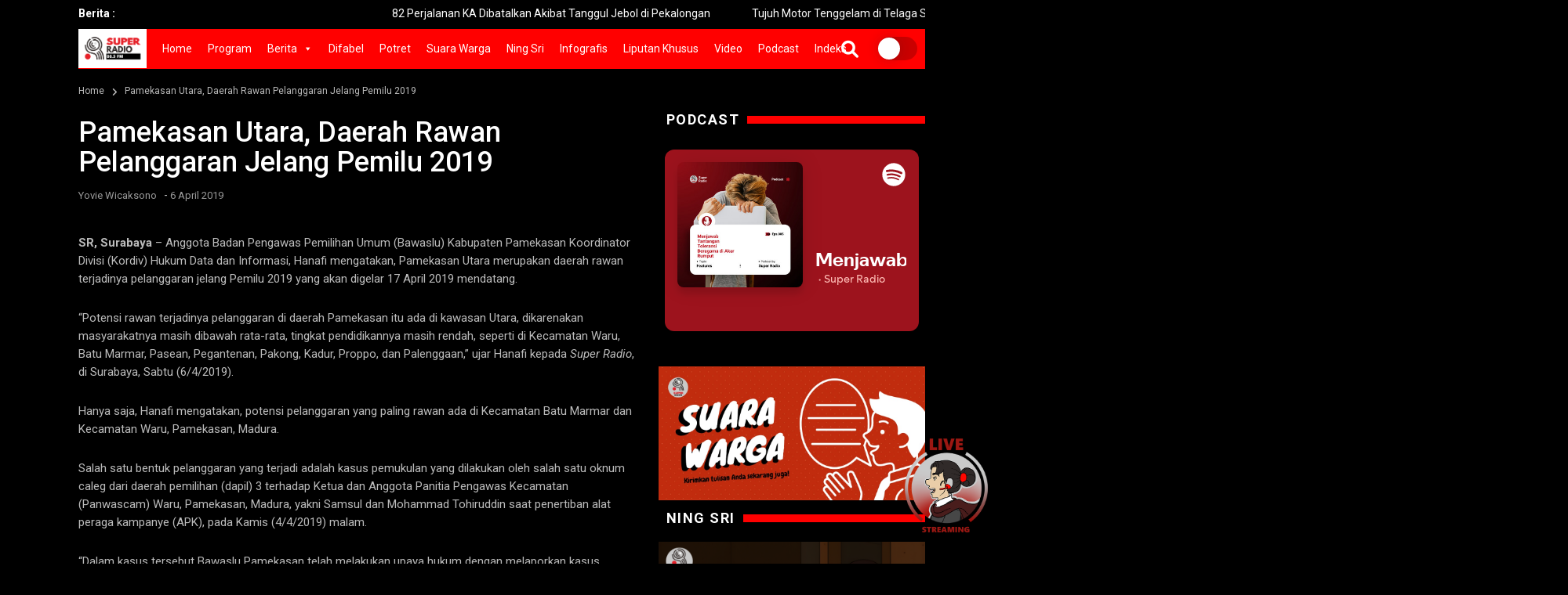

--- FILE ---
content_type: text/html; charset=UTF-8
request_url: https://www.superradio.id/pamekasan-utara-daerah-rawan-pelanggaran-jelang-pemilu-2019/
body_size: 28729
content:
<!doctype html>
<!--[if IE 7 ]>
<html lang="en" class="ie7"> <![endif]-->
<!--[if IE 8 ]>
<html lang="en" class="ie8"> <![endif]-->
<!--[if IE 9 ]>
<html lang="en" class="ie9"> <![endif]-->
<!--[if (gt IE 9)|!(IE)]><!-->
<html lang="zxx">
<head>

    <meta charset="utf-8">
    <meta http-equiv="X-UA-Compatible" content="IE=edge">
    <meta name="viewport" content="width=device-width, initial-scale=1">
	
	<meta name="_mg-domain-verification" content="258f55c6d742068d452d369541eb0b67" />

	<meta property="og:url" content="https://www.superradio.id/pamekasan-utara-daerah-rawan-pelanggaran-jelang-pemilu-2019/" />
	<meta property="og:type" content="article" />
    <meta property="og:title" content="Pamekasan Utara, Daerah Rawan Pelanggaran Jelang Pemilu 2019" />
    <meta property="og:description" content="<p>SR, Surabaya – Anggota Badan Pengawas Pemilihan Umum (Bawaslu) Kabupaten Pamekasan Koordinator Divisi (Kordiv) Hukum Data dan Informasi, Hanafi mengatakan, Pamekasan Utara merupakan daerah rawan terjadinya pelanggaran jelang Pemilu 2019 yang akan digelar 17 April 2019 mendatang. “Potensi rawan terjadinya.</p>
" />
	<meta property="og:image" content="" />
	<meta property="og:image:width" content="300" />
	<meta property="og:image:height" content="300" />

    <title>Pamekasan Utara, Daerah Rawan Pelanggaran Jelang Pemilu 2019 - Super RadioSuper Radio</title>

    <!-- Favicon -->
	<link rel="shortcut icon" href="https://www.superradio.id/wp-content/themes/superradio/images/favicon2.ico" type="image/x-icon">
	<link rel="icon" href="https://www.superradio.id/wp-content/themes/superradio/images/favicon2.ico" type="image/x-icon">

	<meta name="theme-color" content="#FF0000">

    <!-- Bootstrap Core CSS -->
    <link rel="stylesheet" href="https://www.superradio.id/wp-content/themes/superradio/css/bootstrap.min.css">

    <!-- Custom Fonts -->
    <link href="https://fonts.googleapis.com/css?family=Roboto:100,300,300i,400,400i,500,700,700i,900" rel="stylesheet">

	
    <!-- Theme CSS -->
    <link href="https://www.superradio.id/wp-content/themes/superradio/css/ts.css" rel="stylesheet">
    <link href="https://www.superradio.id/wp-content/themes/superradio/js/slick/slick.css" rel="stylesheet">
    <link href="https://www.superradio.id/wp-content/themes/superradio/js/lity/lity.min.css" rel="stylesheet">
    <link href="https://www.superradio.id/wp-content/themes/superradio/css/style.css?ver=20260119013433" rel="stylesheet">
	
    <!-- Icon CSS -->
    <link href="https://www.superradio.id/wp-content/themes/superradio/css/font-awesome-pro.css" rel="stylesheet">

    <!-- HTML5 Shim and Respond.js IE8 support of HTML5 elements and media queries -->
    <!-- WARNING: Respond.js doesn't work if you view the page via file:// -->
    <!--[if lt IE 9]>
        <script src="https://oss.maxcdn.com/libs/html5shiv/3.7.0/html5shiv.js"></script>
        <script src="https://oss.maxcdn.com/libs/respond.js/1.4.2/respond.min.js"></script>
    <![endif]-->

    <meta name='robots' content='index, follow, max-image-preview:large, max-snippet:-1, max-video-preview:-1' />
<meta property="og:title" content="Pamekasan Utara, Daerah Rawan Pelanggaran Jelang Pemilu 2019"/>
<meta property="og:description" content="SR, Surabaya – Anggota Badan Pengawas Pemilihan Umum (Bawaslu) Kabupaten Pamekasan Koordinator Divisi (Kordiv) Hukum Data dan Informasi, Hanafi mengatakan, Pa"/>
<meta property="og:image" content="http://www.superradio.id/wp-content/uploads/2018/07/ilustrasi-pemilu.png"/>
<meta property="og:type" content="article"/>
<meta property="og:article:published_time" content="2019-04-06 16:50:17"/>
<meta property="og:article:modified_time" content="2019-04-06 16:50:17"/>
<meta property="og:article:tag" content="bawaslu pamekasan"/>
<meta property="og:article:tag" content="madura"/>
<meta property="og:article:tag" content="Pamekasan utara"/>
<meta property="og:article:tag" content="panwascam"/>
<meta property="og:article:tag" content="Pelanggaran jelang pemilu"/>
<meta property="og:article:tag" content="Pemukulan panwascam"/>
<meta name="twitter:card" content="summary">
<meta name="twitter:title" content="Pamekasan Utara, Daerah Rawan Pelanggaran Jelang Pemilu 2019"/>
<meta name="twitter:description" content="SR, Surabaya – Anggota Badan Pengawas Pemilihan Umum (Bawaslu) Kabupaten Pamekasan Koordinator Divisi (Kordiv) Hukum Data dan Informasi, Hanafi mengatakan, Pa"/>
<meta name="twitter:image" content="http://www.superradio.id/wp-content/uploads/2018/07/ilustrasi-pemilu.png"/>
<meta name="author" content="Yovie Wicaksono"/>

	<!-- This site is optimized with the Yoast SEO plugin v26.7 - https://yoast.com/wordpress/plugins/seo/ -->
	<title>Pamekasan Utara, Daerah Rawan Pelanggaran Jelang Pemilu 2019 - Super Radio</title>
	<link rel="canonical" href="https://www.superradio.id/pamekasan-utara-daerah-rawan-pelanggaran-jelang-pemilu-2019/" />
	<meta property="og:url" content="https://www.superradio.id/pamekasan-utara-daerah-rawan-pelanggaran-jelang-pemilu-2019/" />
	<meta property="og:site_name" content="Super Radio" />
	<meta property="article:publisher" content="https://facebook.com/superradio.id" />
	<meta property="article:published_time" content="2019-04-06T09:50:17+00:00" />
	<meta name="author" content="Yovie Wicaksono" />
	<meta name="twitter:creator" content="@superradioid" />
	<meta name="twitter:site" content="@superradioid" />
	<meta name="twitter:label1" content="Written by" />
	<meta name="twitter:data1" content="Yovie Wicaksono" />
	<meta name="twitter:label2" content="Est. reading time" />
	<meta name="twitter:data2" content="1 minute" />
	<script type="application/ld+json" class="yoast-schema-graph">{"@context":"https://schema.org","@graph":[{"@type":"Article","@id":"https://www.superradio.id/pamekasan-utara-daerah-rawan-pelanggaran-jelang-pemilu-2019/#article","isPartOf":{"@id":"https://www.superradio.id/pamekasan-utara-daerah-rawan-pelanggaran-jelang-pemilu-2019/"},"author":{"name":"Yovie Wicaksono","@id":"https://www.superradio.id/#/schema/person/90740c5f169a7b950765b4fc551ee08c"},"headline":"Pamekasan Utara, Daerah Rawan Pelanggaran Jelang Pemilu 2019","datePublished":"2019-04-06T09:50:17+00:00","mainEntityOfPage":{"@id":"https://www.superradio.id/pamekasan-utara-daerah-rawan-pelanggaran-jelang-pemilu-2019/"},"wordCount":272,"commentCount":0,"publisher":{"@id":"https://www.superradio.id/#organization"},"keywords":["bawaslu pamekasan","madura","Pamekasan utara","panwascam","Pelanggaran jelang pemilu","Pemukulan panwascam"],"articleSection":["Polhukam"],"inLanguage":"en-US","potentialAction":[{"@type":"CommentAction","name":"Comment","target":["https://www.superradio.id/pamekasan-utara-daerah-rawan-pelanggaran-jelang-pemilu-2019/#respond"]}]},{"@type":"WebPage","@id":"https://www.superradio.id/pamekasan-utara-daerah-rawan-pelanggaran-jelang-pemilu-2019/","url":"https://www.superradio.id/pamekasan-utara-daerah-rawan-pelanggaran-jelang-pemilu-2019/","name":"Pamekasan Utara, Daerah Rawan Pelanggaran Jelang Pemilu 2019 - Super Radio","isPartOf":{"@id":"https://www.superradio.id/#website"},"datePublished":"2019-04-06T09:50:17+00:00","breadcrumb":{"@id":"https://www.superradio.id/pamekasan-utara-daerah-rawan-pelanggaran-jelang-pemilu-2019/#breadcrumb"},"inLanguage":"en-US","potentialAction":[{"@type":"ReadAction","target":["https://www.superradio.id/pamekasan-utara-daerah-rawan-pelanggaran-jelang-pemilu-2019/"]}]},{"@type":"BreadcrumbList","@id":"https://www.superradio.id/pamekasan-utara-daerah-rawan-pelanggaran-jelang-pemilu-2019/#breadcrumb","itemListElement":[{"@type":"ListItem","position":1,"name":"Home","item":"https://www.superradio.id/"},{"@type":"ListItem","position":2,"name":"Pamekasan Utara, Daerah Rawan Pelanggaran Jelang Pemilu 2019"}]},{"@type":"WebSite","@id":"https://www.superradio.id/#website","url":"https://www.superradio.id/","name":"Super Radio","description":"","publisher":{"@id":"https://www.superradio.id/#organization"},"potentialAction":[{"@type":"SearchAction","target":{"@type":"EntryPoint","urlTemplate":"https://www.superradio.id/?s={search_term_string}"},"query-input":{"@type":"PropertyValueSpecification","valueRequired":true,"valueName":"search_term_string"}}],"inLanguage":"en-US"},{"@type":"Organization","@id":"https://www.superradio.id/#organization","name":"Super Radio","url":"https://www.superradio.id/","logo":{"@type":"ImageObject","inLanguage":"en-US","@id":"https://www.superradio.id/#/schema/logo/image/","url":"https://www.superradio.id/wp-content/uploads/2024/12/logo-new.png","contentUrl":"https://www.superradio.id/wp-content/uploads/2024/12/logo-new.png","width":1367,"height":707,"caption":"Super Radio"},"image":{"@id":"https://www.superradio.id/#/schema/logo/image/"},"sameAs":["https://facebook.com/superradio.id","https://x.com/superradioid","https://instagram.com/superradio.id","https://www.tiktok.com/@superradio.id"]},{"@type":"Person","@id":"https://www.superradio.id/#/schema/person/90740c5f169a7b950765b4fc551ee08c","name":"Yovie Wicaksono","image":{"@type":"ImageObject","inLanguage":"en-US","@id":"https://www.superradio.id/#/schema/person/image/","url":"https://secure.gravatar.com/avatar/d976946b897f120570cee8bee117766965b7eb0a439197d487f17c911e1b8407?s=96&d=mm&r=g","contentUrl":"https://secure.gravatar.com/avatar/d976946b897f120570cee8bee117766965b7eb0a439197d487f17c911e1b8407?s=96&d=mm&r=g","caption":"Yovie Wicaksono"},"url":"https://www.superradio.id/author/yovie/"}]}</script>
	<!-- / Yoast SEO plugin. -->


<link rel="alternate" title="oEmbed (JSON)" type="application/json+oembed" href="https://www.superradio.id/wp-json/oembed/1.0/embed?url=https%3A%2F%2Fwww.superradio.id%2Fpamekasan-utara-daerah-rawan-pelanggaran-jelang-pemilu-2019%2F" />
<link rel="alternate" title="oEmbed (XML)" type="text/xml+oembed" href="https://www.superradio.id/wp-json/oembed/1.0/embed?url=https%3A%2F%2Fwww.superradio.id%2Fpamekasan-utara-daerah-rawan-pelanggaran-jelang-pemilu-2019%2F&#038;format=xml" />
<style id='wp-img-auto-sizes-contain-inline-css' type='text/css'>
img:is([sizes=auto i],[sizes^="auto," i]){contain-intrinsic-size:3000px 1500px}
/*# sourceURL=wp-img-auto-sizes-contain-inline-css */
</style>
<link rel='stylesheet' id='sbi_styles-css' href='https://www.superradio.id/wp-content/plugins/instagram-feed/css/sbi-styles.min.css?ver=6.10.0' type='text/css' media='all' />
<style id='wp-emoji-styles-inline-css' type='text/css'>

	img.wp-smiley, img.emoji {
		display: inline !important;
		border: none !important;
		box-shadow: none !important;
		height: 1em !important;
		width: 1em !important;
		margin: 0 0.07em !important;
		vertical-align: -0.1em !important;
		background: none !important;
		padding: 0 !important;
	}
/*# sourceURL=wp-emoji-styles-inline-css */
</style>
<style id='wp-block-library-inline-css' type='text/css'>
:root{--wp-block-synced-color:#7a00df;--wp-block-synced-color--rgb:122,0,223;--wp-bound-block-color:var(--wp-block-synced-color);--wp-editor-canvas-background:#ddd;--wp-admin-theme-color:#007cba;--wp-admin-theme-color--rgb:0,124,186;--wp-admin-theme-color-darker-10:#006ba1;--wp-admin-theme-color-darker-10--rgb:0,107,160.5;--wp-admin-theme-color-darker-20:#005a87;--wp-admin-theme-color-darker-20--rgb:0,90,135;--wp-admin-border-width-focus:2px}@media (min-resolution:192dpi){:root{--wp-admin-border-width-focus:1.5px}}.wp-element-button{cursor:pointer}:root .has-very-light-gray-background-color{background-color:#eee}:root .has-very-dark-gray-background-color{background-color:#313131}:root .has-very-light-gray-color{color:#eee}:root .has-very-dark-gray-color{color:#313131}:root .has-vivid-green-cyan-to-vivid-cyan-blue-gradient-background{background:linear-gradient(135deg,#00d084,#0693e3)}:root .has-purple-crush-gradient-background{background:linear-gradient(135deg,#34e2e4,#4721fb 50%,#ab1dfe)}:root .has-hazy-dawn-gradient-background{background:linear-gradient(135deg,#faaca8,#dad0ec)}:root .has-subdued-olive-gradient-background{background:linear-gradient(135deg,#fafae1,#67a671)}:root .has-atomic-cream-gradient-background{background:linear-gradient(135deg,#fdd79a,#004a59)}:root .has-nightshade-gradient-background{background:linear-gradient(135deg,#330968,#31cdcf)}:root .has-midnight-gradient-background{background:linear-gradient(135deg,#020381,#2874fc)}:root{--wp--preset--font-size--normal:16px;--wp--preset--font-size--huge:42px}.has-regular-font-size{font-size:1em}.has-larger-font-size{font-size:2.625em}.has-normal-font-size{font-size:var(--wp--preset--font-size--normal)}.has-huge-font-size{font-size:var(--wp--preset--font-size--huge)}.has-text-align-center{text-align:center}.has-text-align-left{text-align:left}.has-text-align-right{text-align:right}.has-fit-text{white-space:nowrap!important}#end-resizable-editor-section{display:none}.aligncenter{clear:both}.items-justified-left{justify-content:flex-start}.items-justified-center{justify-content:center}.items-justified-right{justify-content:flex-end}.items-justified-space-between{justify-content:space-between}.screen-reader-text{border:0;clip-path:inset(50%);height:1px;margin:-1px;overflow:hidden;padding:0;position:absolute;width:1px;word-wrap:normal!important}.screen-reader-text:focus{background-color:#ddd;clip-path:none;color:#444;display:block;font-size:1em;height:auto;left:5px;line-height:normal;padding:15px 23px 14px;text-decoration:none;top:5px;width:auto;z-index:100000}html :where(.has-border-color){border-style:solid}html :where([style*=border-top-color]){border-top-style:solid}html :where([style*=border-right-color]){border-right-style:solid}html :where([style*=border-bottom-color]){border-bottom-style:solid}html :where([style*=border-left-color]){border-left-style:solid}html :where([style*=border-width]){border-style:solid}html :where([style*=border-top-width]){border-top-style:solid}html :where([style*=border-right-width]){border-right-style:solid}html :where([style*=border-bottom-width]){border-bottom-style:solid}html :where([style*=border-left-width]){border-left-style:solid}html :where(img[class*=wp-image-]){height:auto;max-width:100%}:where(figure){margin:0 0 1em}html :where(.is-position-sticky){--wp-admin--admin-bar--position-offset:var(--wp-admin--admin-bar--height,0px)}@media screen and (max-width:600px){html :where(.is-position-sticky){--wp-admin--admin-bar--position-offset:0px}}

/*# sourceURL=wp-block-library-inline-css */
</style><style id='global-styles-inline-css' type='text/css'>
:root{--wp--preset--aspect-ratio--square: 1;--wp--preset--aspect-ratio--4-3: 4/3;--wp--preset--aspect-ratio--3-4: 3/4;--wp--preset--aspect-ratio--3-2: 3/2;--wp--preset--aspect-ratio--2-3: 2/3;--wp--preset--aspect-ratio--16-9: 16/9;--wp--preset--aspect-ratio--9-16: 9/16;--wp--preset--color--black: #000000;--wp--preset--color--cyan-bluish-gray: #abb8c3;--wp--preset--color--white: #ffffff;--wp--preset--color--pale-pink: #f78da7;--wp--preset--color--vivid-red: #cf2e2e;--wp--preset--color--luminous-vivid-orange: #ff6900;--wp--preset--color--luminous-vivid-amber: #fcb900;--wp--preset--color--light-green-cyan: #7bdcb5;--wp--preset--color--vivid-green-cyan: #00d084;--wp--preset--color--pale-cyan-blue: #8ed1fc;--wp--preset--color--vivid-cyan-blue: #0693e3;--wp--preset--color--vivid-purple: #9b51e0;--wp--preset--gradient--vivid-cyan-blue-to-vivid-purple: linear-gradient(135deg,rgb(6,147,227) 0%,rgb(155,81,224) 100%);--wp--preset--gradient--light-green-cyan-to-vivid-green-cyan: linear-gradient(135deg,rgb(122,220,180) 0%,rgb(0,208,130) 100%);--wp--preset--gradient--luminous-vivid-amber-to-luminous-vivid-orange: linear-gradient(135deg,rgb(252,185,0) 0%,rgb(255,105,0) 100%);--wp--preset--gradient--luminous-vivid-orange-to-vivid-red: linear-gradient(135deg,rgb(255,105,0) 0%,rgb(207,46,46) 100%);--wp--preset--gradient--very-light-gray-to-cyan-bluish-gray: linear-gradient(135deg,rgb(238,238,238) 0%,rgb(169,184,195) 100%);--wp--preset--gradient--cool-to-warm-spectrum: linear-gradient(135deg,rgb(74,234,220) 0%,rgb(151,120,209) 20%,rgb(207,42,186) 40%,rgb(238,44,130) 60%,rgb(251,105,98) 80%,rgb(254,248,76) 100%);--wp--preset--gradient--blush-light-purple: linear-gradient(135deg,rgb(255,206,236) 0%,rgb(152,150,240) 100%);--wp--preset--gradient--blush-bordeaux: linear-gradient(135deg,rgb(254,205,165) 0%,rgb(254,45,45) 50%,rgb(107,0,62) 100%);--wp--preset--gradient--luminous-dusk: linear-gradient(135deg,rgb(255,203,112) 0%,rgb(199,81,192) 50%,rgb(65,88,208) 100%);--wp--preset--gradient--pale-ocean: linear-gradient(135deg,rgb(255,245,203) 0%,rgb(182,227,212) 50%,rgb(51,167,181) 100%);--wp--preset--gradient--electric-grass: linear-gradient(135deg,rgb(202,248,128) 0%,rgb(113,206,126) 100%);--wp--preset--gradient--midnight: linear-gradient(135deg,rgb(2,3,129) 0%,rgb(40,116,252) 100%);--wp--preset--font-size--small: 13px;--wp--preset--font-size--medium: 20px;--wp--preset--font-size--large: 36px;--wp--preset--font-size--x-large: 42px;--wp--preset--spacing--20: 0.44rem;--wp--preset--spacing--30: 0.67rem;--wp--preset--spacing--40: 1rem;--wp--preset--spacing--50: 1.5rem;--wp--preset--spacing--60: 2.25rem;--wp--preset--spacing--70: 3.38rem;--wp--preset--spacing--80: 5.06rem;--wp--preset--shadow--natural: 6px 6px 9px rgba(0, 0, 0, 0.2);--wp--preset--shadow--deep: 12px 12px 50px rgba(0, 0, 0, 0.4);--wp--preset--shadow--sharp: 6px 6px 0px rgba(0, 0, 0, 0.2);--wp--preset--shadow--outlined: 6px 6px 0px -3px rgb(255, 255, 255), 6px 6px rgb(0, 0, 0);--wp--preset--shadow--crisp: 6px 6px 0px rgb(0, 0, 0);}:where(.is-layout-flex){gap: 0.5em;}:where(.is-layout-grid){gap: 0.5em;}body .is-layout-flex{display: flex;}.is-layout-flex{flex-wrap: wrap;align-items: center;}.is-layout-flex > :is(*, div){margin: 0;}body .is-layout-grid{display: grid;}.is-layout-grid > :is(*, div){margin: 0;}:where(.wp-block-columns.is-layout-flex){gap: 2em;}:where(.wp-block-columns.is-layout-grid){gap: 2em;}:where(.wp-block-post-template.is-layout-flex){gap: 1.25em;}:where(.wp-block-post-template.is-layout-grid){gap: 1.25em;}.has-black-color{color: var(--wp--preset--color--black) !important;}.has-cyan-bluish-gray-color{color: var(--wp--preset--color--cyan-bluish-gray) !important;}.has-white-color{color: var(--wp--preset--color--white) !important;}.has-pale-pink-color{color: var(--wp--preset--color--pale-pink) !important;}.has-vivid-red-color{color: var(--wp--preset--color--vivid-red) !important;}.has-luminous-vivid-orange-color{color: var(--wp--preset--color--luminous-vivid-orange) !important;}.has-luminous-vivid-amber-color{color: var(--wp--preset--color--luminous-vivid-amber) !important;}.has-light-green-cyan-color{color: var(--wp--preset--color--light-green-cyan) !important;}.has-vivid-green-cyan-color{color: var(--wp--preset--color--vivid-green-cyan) !important;}.has-pale-cyan-blue-color{color: var(--wp--preset--color--pale-cyan-blue) !important;}.has-vivid-cyan-blue-color{color: var(--wp--preset--color--vivid-cyan-blue) !important;}.has-vivid-purple-color{color: var(--wp--preset--color--vivid-purple) !important;}.has-black-background-color{background-color: var(--wp--preset--color--black) !important;}.has-cyan-bluish-gray-background-color{background-color: var(--wp--preset--color--cyan-bluish-gray) !important;}.has-white-background-color{background-color: var(--wp--preset--color--white) !important;}.has-pale-pink-background-color{background-color: var(--wp--preset--color--pale-pink) !important;}.has-vivid-red-background-color{background-color: var(--wp--preset--color--vivid-red) !important;}.has-luminous-vivid-orange-background-color{background-color: var(--wp--preset--color--luminous-vivid-orange) !important;}.has-luminous-vivid-amber-background-color{background-color: var(--wp--preset--color--luminous-vivid-amber) !important;}.has-light-green-cyan-background-color{background-color: var(--wp--preset--color--light-green-cyan) !important;}.has-vivid-green-cyan-background-color{background-color: var(--wp--preset--color--vivid-green-cyan) !important;}.has-pale-cyan-blue-background-color{background-color: var(--wp--preset--color--pale-cyan-blue) !important;}.has-vivid-cyan-blue-background-color{background-color: var(--wp--preset--color--vivid-cyan-blue) !important;}.has-vivid-purple-background-color{background-color: var(--wp--preset--color--vivid-purple) !important;}.has-black-border-color{border-color: var(--wp--preset--color--black) !important;}.has-cyan-bluish-gray-border-color{border-color: var(--wp--preset--color--cyan-bluish-gray) !important;}.has-white-border-color{border-color: var(--wp--preset--color--white) !important;}.has-pale-pink-border-color{border-color: var(--wp--preset--color--pale-pink) !important;}.has-vivid-red-border-color{border-color: var(--wp--preset--color--vivid-red) !important;}.has-luminous-vivid-orange-border-color{border-color: var(--wp--preset--color--luminous-vivid-orange) !important;}.has-luminous-vivid-amber-border-color{border-color: var(--wp--preset--color--luminous-vivid-amber) !important;}.has-light-green-cyan-border-color{border-color: var(--wp--preset--color--light-green-cyan) !important;}.has-vivid-green-cyan-border-color{border-color: var(--wp--preset--color--vivid-green-cyan) !important;}.has-pale-cyan-blue-border-color{border-color: var(--wp--preset--color--pale-cyan-blue) !important;}.has-vivid-cyan-blue-border-color{border-color: var(--wp--preset--color--vivid-cyan-blue) !important;}.has-vivid-purple-border-color{border-color: var(--wp--preset--color--vivid-purple) !important;}.has-vivid-cyan-blue-to-vivid-purple-gradient-background{background: var(--wp--preset--gradient--vivid-cyan-blue-to-vivid-purple) !important;}.has-light-green-cyan-to-vivid-green-cyan-gradient-background{background: var(--wp--preset--gradient--light-green-cyan-to-vivid-green-cyan) !important;}.has-luminous-vivid-amber-to-luminous-vivid-orange-gradient-background{background: var(--wp--preset--gradient--luminous-vivid-amber-to-luminous-vivid-orange) !important;}.has-luminous-vivid-orange-to-vivid-red-gradient-background{background: var(--wp--preset--gradient--luminous-vivid-orange-to-vivid-red) !important;}.has-very-light-gray-to-cyan-bluish-gray-gradient-background{background: var(--wp--preset--gradient--very-light-gray-to-cyan-bluish-gray) !important;}.has-cool-to-warm-spectrum-gradient-background{background: var(--wp--preset--gradient--cool-to-warm-spectrum) !important;}.has-blush-light-purple-gradient-background{background: var(--wp--preset--gradient--blush-light-purple) !important;}.has-blush-bordeaux-gradient-background{background: var(--wp--preset--gradient--blush-bordeaux) !important;}.has-luminous-dusk-gradient-background{background: var(--wp--preset--gradient--luminous-dusk) !important;}.has-pale-ocean-gradient-background{background: var(--wp--preset--gradient--pale-ocean) !important;}.has-electric-grass-gradient-background{background: var(--wp--preset--gradient--electric-grass) !important;}.has-midnight-gradient-background{background: var(--wp--preset--gradient--midnight) !important;}.has-small-font-size{font-size: var(--wp--preset--font-size--small) !important;}.has-medium-font-size{font-size: var(--wp--preset--font-size--medium) !important;}.has-large-font-size{font-size: var(--wp--preset--font-size--large) !important;}.has-x-large-font-size{font-size: var(--wp--preset--font-size--x-large) !important;}
/*# sourceURL=global-styles-inline-css */
</style>

<style id='classic-theme-styles-inline-css' type='text/css'>
/*! This file is auto-generated */
.wp-block-button__link{color:#fff;background-color:#32373c;border-radius:9999px;box-shadow:none;text-decoration:none;padding:calc(.667em + 2px) calc(1.333em + 2px);font-size:1.125em}.wp-block-file__button{background:#32373c;color:#fff;text-decoration:none}
/*# sourceURL=/wp-includes/css/classic-themes.min.css */
</style>
<link rel='stylesheet' id='contact-form-7-css' href='https://www.superradio.id/wp-content/plugins/contact-form-7/includes/css/styles.css?ver=6.1.4' type='text/css' media='all' />
<link rel='stylesheet' id='megamenu-css' href='https://www.superradio.id/wp-content/uploads/maxmegamenu/style.css?ver=e41625' type='text/css' media='all' />
<link rel='stylesheet' id='dashicons-css' href='https://www.superradio.id/wp-includes/css/dashicons.min.css?ver=6.9' type='text/css' media='all' />
<link rel='stylesheet' id='wp-pagenavi-css' href='https://www.superradio.id/wp-content/plugins/wp-pagenavi/pagenavi-css.css?ver=2.70' type='text/css' media='all' />
<script type="text/javascript" src="https://www.superradio.id/wp-includes/js/jquery/jquery.min.js?ver=3.7.1" id="jquery-core-js"></script>
<script type="text/javascript" src="https://www.superradio.id/wp-includes/js/jquery/jquery-migrate.min.js?ver=3.4.1" id="jquery-migrate-js"></script>
<link rel="https://api.w.org/" href="https://www.superradio.id/wp-json/" /><link rel="alternate" title="JSON" type="application/json" href="https://www.superradio.id/wp-json/wp/v2/posts/11970" /><link rel="icon" href="https://www.superradio.id/wp-content/uploads/2024/12/cropped-site-icon-32x32.png" sizes="32x32" />
<link rel="icon" href="https://www.superradio.id/wp-content/uploads/2024/12/cropped-site-icon-192x192.png" sizes="192x192" />
<link rel="apple-touch-icon" href="https://www.superradio.id/wp-content/uploads/2024/12/cropped-site-icon-180x180.png" />
<meta name="msapplication-TileImage" content="https://www.superradio.id/wp-content/uploads/2024/12/cropped-site-icon-270x270.png" />
<style type="text/css">/** Mega Menu CSS: fs **/</style>

	<script data-ad-client="ca-pub-5626964863363648" async src="https://pagead2.googlesyndication.com/pagead/js/adsbygoogle.js"></script>

	<!-- Global site tag (gtag.js) - Google Analytics -->
	<script async src="https://www.googletagmanager.com/gtag/js?id=G-8B7LHP0VVY"></script>
	<script>
		window.dataLayer = window.dataLayer || [];
		function gtag(){dataLayer.push(arguments);}
		gtag('js', new Date());

		gtag('config', 'G-8B7LHP0VVY');
	</script>

<link rel='stylesheet' id='sbtt-tiktok-feed-css' href='https://www.superradio.id/wp-content/plugins/feeds-for-tiktok/vendor/smashballoon/customizer/sb-common/sb-customizer/build/static/css/tikTokFeed.css?ver=6.9' type='text/css' media='all' />
</head>
<body>

<div class="wrapper">

	<header class="header1">
		<div class="topbar">
			<div class="container">
				<div class="row">
					<div class="col-md-12">
						<div class="newsfeed">
							<span>Berita :</span>
							<div class="news-marquee">
								<marquee behavior="" direction="">
																											<div class="item" style="height:20px; overflow:hidden;"><a href="https://www.superradio.id/82-perjalanan-ka-dibatalkan-akibat-tanggul-jebol-di-pekalongan/" title="82 Perjalanan KA Dibatalkan Akibat Tanggul Jebol di Pekalongan">82 Perjalanan KA Dibatalkan Akibat Tanggul Jebol di Pekalongan</a></div>
																		<div class="item" style="height:20px; overflow:hidden;"><a href="https://www.superradio.id/tujuh-motor-tenggelam-di-telaga-sarangan-ini-penyebabnya/" title="Tujuh Motor Tenggelam di Telaga Sarangan, Ini Penyebabnya">Tujuh Motor Tenggelam di Telaga Sarangan, Ini Penyebabnya</a></div>
																		<div class="item" style="height:20px; overflow:hidden;"><a href="https://www.superradio.id/wacana-pilkada-lewat-dprd-rocky-gerung-demokrasi-jangan-dijual-murah/" title="Wacana Pilkada Lewat DPRD, Rocky Gerung: Demokrasi Jangan Dijual Murah">Wacana Pilkada Lewat DPRD, Rocky Gerung: Demokrasi Jangan Dijual Murah</a></div>
																		<div class="item" style="height:20px; overflow:hidden;"><a href="https://www.superradio.id/rocky-gerung-nilai-unggahan-mens-rea-oleh-pandji-sah-di-negara-demokratis/" title="Rocky Gerung Nilai Unggahan Mens Rea oleh Pandji Sah di Negara Demokratis">Rocky Gerung Nilai Unggahan Mens Rea oleh Pandji Sah di Negara Demokratis</a></div>
																		<div class="item" style="height:20px; overflow:hidden;"><a href="https://www.superradio.id/rocky-dan-hasto-ibaratkan-mangrove-wonorejo-benteng-hidup-dari-tsunami/" title="Rocky dan Hasto Ibaratkan Mangrove Wonorejo Benteng Hidup dari Tsunami">Rocky dan Hasto Ibaratkan Mangrove Wonorejo Benteng Hidup dari Tsunami</a></div>
																		<div class="item" style="height:20px; overflow:hidden;"><a href="https://www.superradio.id/hari-gizi-nasional-ketika-mbg-berujung-ruang-perawatan/" title="Hari Gizi Nasional: Ketika MBG Berujung Ruang Perawatan">Hari Gizi Nasional: Ketika MBG Berujung Ruang Perawatan</a></div>
																		<div class="item" style="height:20px; overflow:hidden;"><a href="https://www.superradio.id/risma-eri-hingga-rocky-gerung-tegaskan-pentingnya-kemanusiaan-untuk-peradaban-kota/" title="Risma, Eri hingga Rocky Gerung Tegaskan Pentingnya Kemanusiaan untuk Peradaban Kota">Risma, Eri hingga Rocky Gerung Tegaskan Pentingnya Kemanusiaan untuk Peradaban Kota</a></div>
																		<div class="item" style="height:20px; overflow:hidden;"><a href="https://www.superradio.id/rocky-gerung-risma-ini-memang-penggila-taman/" title="Rocky Gerung : Risma Ini Memang Penggila Taman">Rocky Gerung : Risma Ini Memang Penggila Taman</a></div>
																		<div class="item" style="height:20px; overflow:hidden;"><a href="https://www.superradio.id/child-grooming-manipulasi-cinta-pelaku-kekerasan-anak/" title="Child Grooming: Manipulasi Cinta Pelaku Kekerasan Anak">Child Grooming: Manipulasi Cinta Pelaku Kekerasan Anak</a></div>
																		<div class="item" style="height:20px; overflow:hidden;"><a href="https://www.superradio.id/asal-lahan-siap-jatim-bisa-dirikan-19-sekolah-rakyat-tahun-2026/" title="Asal Lahan Siap, Jatim Bisa Dirikan 19 Sekolah Rakyat Tahun 2026">Asal Lahan Siap, Jatim Bisa Dirikan 19 Sekolah Rakyat Tahun 2026</a></div>
																		<div class="item" style="height:20px; overflow:hidden;"><a href="https://www.superradio.id/sobat-bumi-its-inisiasi-aksi-tanam-mangrove-pulihkan-pesisir/" title="Sobat Bumi ITS Inisiasi Aksi Tanam Mangrove Pulihkan Pesisir">Sobat Bumi ITS Inisiasi Aksi Tanam Mangrove Pulihkan Pesisir</a></div>
																		<div class="item" style="height:20px; overflow:hidden;"><a href="https://www.superradio.id/63-remaja-smp-magetan-ajukan-dispensasi-kawin-dprd-jatim-akan-usut-tuntas/" title="63 Remaja SMP Magetan Ajukan Dispensasi Kawin, DPRD Jatim Akan Usut Tuntas">63 Remaja SMP Magetan Ajukan Dispensasi Kawin, DPRD Jatim Akan Usut Tuntas</a></div>
																		<div class="item" style="height:20px; overflow:hidden;"><a href="https://www.superradio.id/awal-tahun-artotel-harmoni-sajikan-inovasi-dessert-es-krim-premium/" title="Awal Tahun, Artotel Harmoni Sajikan Inovasi Dessert Es Krim Premium">Awal Tahun, Artotel Harmoni Sajikan Inovasi Dessert Es Krim Premium</a></div>
																		<div class="item" style="height:20px; overflow:hidden;"><a href="https://www.superradio.id/klarifikasi-instan-ajang-menyelamatkan-kehormatan-sosial/" title="Klarifikasi Instan: Ajang Menyelamatkan Kehormatan Sosial">Klarifikasi Instan: Ajang Menyelamatkan Kehormatan Sosial</a></div>
																		<div class="item" style="height:20px; overflow:hidden;"><a href="https://www.superradio.id/komisi-e-desak-pemprov-susun-kurikulum-siaga-bencana-di-sekolah/" title="Komisi E Desak Pemprov Susun Kurikulum Siaga Bencana di Sekolah ">Komisi E Desak Pemprov Susun Kurikulum Siaga Bencana di Sekolah </a></div>
																	</marquee>
							</div>
						</div>
					</div>
					<div class="col-md-12 col-sm-12 col-xs-6" style="display:none!important">
						<div class="pull-right account-options">
															<a href="https://www.superradio.id/masuk/" title="Masuk"><i class="fas fa-sign-in" aria-hidden="true"></i> Masuk</a>
								<span>|</span>
								<a href="https://www.superradio.id/daftar/" title="Daftar"><i class="fas fa-user" aria-hidden="true"></i> Daftar</a>
													</div>
					</div>
				</div>
			</div>
		</div>
		<div class="clearfix"></div>
		<di id="navigation-bar" class="navigation">
			<div class="container">
				<div class="visible-xs-block">
					<a href="https://www.superradio.id" class="navbar-brand">
						<img src="https://www.superradio.id/wp-content/themes/superradio/images/logo-new.png" class="img-responsive" alt=""/>
					</a>
					<!-- <a href="http://streaming.superradio.id/" target="_blank" class="mobile-live-streaming">Live Streaming <i class="fas fa-microphone"></i></a> -->
				</div>
				<button type="button" class="navbar-toggle collapsed" data-toggle="collapse" data-target="#navbar" aria-expanded="false" aria-controls="navbar">
					<span class="fas fa-bars"></span>
				</button>
				<div class="visible-xs-block">
					<div class="search-wrap1">
	<form role="search" method="get" class="search-form" action="https://www.superradio.id/">
		<div class="search-bar">
			<input type="search" placeholder="Cari berita" value="" name="s" id="s" >
			<button type="submit" name="submit"><span class="fas fa-search"></span></button>
		</div>
		<a class="search-bar-toggle">
			<i class="fas fa-search"></i>
			<i class="fas fa-times"></i>
		</a>
	</form>
</div>
					<label id="switch" class="switch">
						<input type="checkbox" onchange="toggleTheme()" id="slider">
						<span class="slider round"></span>
					</label>
				</div>
				<div id="navbar" class="navbar-collapse collapse">
					<div class="hidden-xs">
						<a href="https://www.superradio.id" class="navbar-brand"><img src="https://www.superradio.id/wp-content/themes/superradio/images/logo-new.png" class="img-responsive" alt=""/></a>
					</div>
					<div id="mega-menu-wrap-primary" class="mega-menu-wrap"><div class="mega-menu-toggle"><div class="mega-toggle-blocks-left"></div><div class="mega-toggle-blocks-center"></div><div class="mega-toggle-blocks-right"><div class='mega-toggle-block mega-menu-toggle-animated-block mega-toggle-block-0' id='mega-toggle-block-0'><button aria-label="Toggle Menu" class="mega-toggle-animated mega-toggle-animated-slider" type="button" aria-expanded="false">
                  <span class="mega-toggle-animated-box">
                    <span class="mega-toggle-animated-inner"></span>
                  </span>
                </button></div></div></div><ul id="mega-menu-primary" class="mega-menu max-mega-menu mega-menu-horizontal mega-no-js" data-event="hover_intent" data-effect="fade_up" data-effect-speed="200" data-effect-mobile="disabled" data-effect-speed-mobile="0" data-mobile-force-width="false" data-second-click="go" data-document-click="collapse" data-vertical-behaviour="standard" data-breakpoint="768" data-unbind="true" data-mobile-state="collapse_all" data-mobile-direction="vertical" data-hover-intent-timeout="300" data-hover-intent-interval="100"><li class="mega-menu-item mega-menu-item-type-custom mega-menu-item-object-custom mega-menu-item-home mega-align-bottom-left mega-menu-flyout mega-menu-item-23" id="mega-menu-item-23"><a class="mega-menu-link" href="http://www.superradio.id/" tabindex="0">Home</a></li><li class="mega-menu-item mega-menu-item-type-post_type mega-menu-item-object-page mega-align-bottom-left mega-menu-flyout mega-menu-item-25" id="mega-menu-item-25"><a class="mega-menu-link" href="https://www.superradio.id/program/" tabindex="0">Program</a></li><li class="mega-menu-item mega-menu-item-type-post_type mega-menu-item-object-page mega-menu-item-has-children mega-menu-megamenu mega-menu-grid mega-align-bottom-left mega-menu-grid mega-menu-item-28" id="mega-menu-item-28"><a class="mega-menu-link" href="https://www.superradio.id/berita/" aria-expanded="false" tabindex="0">Berita<span class="mega-indicator" aria-hidden="true"></span></a>
<ul class="mega-sub-menu" role='presentation'>
<li class="mega-menu-row" id="mega-menu-28-0">
	<ul class="mega-sub-menu" style='--columns:12' role='presentation'>
<li class="mega-menu-column mega-menu-columns-3-of-12" style="--columns:12; --span:3" id="mega-menu-28-0-0">
		<ul class="mega-sub-menu">
<li class="mega-menu-item mega-menu-item-type-taxonomy mega-menu-item-object-category mega-menu-item-29" id="mega-menu-item-29"><a class="mega-menu-link" href="https://www.superradio.id/category/ekonomi-kesra/">Ekonomi &amp; Kesra</a></li><li class="mega-menu-item mega-menu-item-type-taxonomy mega-menu-item-object-category mega-menu-item-30" id="mega-menu-item-30"><a class="mega-menu-link" href="https://www.superradio.id/category/pendidikan-kesehatan/">Pendidikan &amp; Kesehatan</a></li><li class="mega-menu-item mega-menu-item-type-taxonomy mega-menu-item-object-category mega-current-post-ancestor mega-current-menu-parent mega-current-post-parent mega-menu-item-31" id="mega-menu-item-31"><a class="mega-menu-link" href="https://www.superradio.id/category/polhukanm/">Polhukam</a></li><li class="mega-menu-item mega-menu-item-type-taxonomy mega-menu-item-object-category mega-menu-item-32" id="mega-menu-item-32"><a class="mega-menu-link" href="https://www.superradio.id/category/gaya-hidup/">Gaya Hidup</a></li><li class="mega-menu-item mega-menu-item-type-taxonomy mega-menu-item-object-category mega-menu-item-33" id="mega-menu-item-33"><a class="mega-menu-link" href="https://www.superradio.id/category/nusantara/">Nusantara</a></li>		</ul>
</li><li class="mega-menu-column mega-menu-columns-9-of-12 mega-hide-on-mobile" style="--columns:12; --span:9" id="mega-menu-28-0-1">
		<ul class="mega-sub-menu">
<li class="mega-menu-item mega-menu-item-type-widget widget_wpb_widget mega-menu-item-wpb_widget-2" id="mega-menu-item-wpb_widget-2">
    <div class="row">
                <div class="col-md-4 col-sm-4">
          <div class="layout_3--item">
            <div class="thumb" style="height:140px; margin-bottom:10px">
              <a href="https://www.superradio.id/82-perjalanan-ka-dibatalkan-akibat-tanggul-jebol-di-pekalongan/" title="82 Perjalanan KA Dibatalkan Akibat Tanggul Jebol di Pekalongan"><img src="https://www.superradio.id/wp-content/uploads/2026/01/ka-banjir-300x176.webp" class="img-responsive" alt="82 Perjalanan KA Dibatalkan Akibat Tanggul Jebol di Pekalongan" title="82 Perjalanan KA Dibatalkan Akibat Tanggul Jebol di Pekalongan" style="min-height:140px; width:auto;" /></a>
            </div>
            <h4 style="font-size: 16px; line-height: 20px;"><a href="https://www.superradio.id/82-perjalanan-ka-dibatalkan-akibat-tanggul-jebol-di-pekalongan/" title="82 Perjalanan KA Dibatalkan Akibat Tanggul Jebol di Pekalongan">82 Perjalanan KA Dibatalkan Akibat Tanggul Jebol di Pekalongan</a></h4>
            <div class="meta"><span class="date">19 January 2026</span></div>
          </div>
        </div>
                <div class="col-md-4 col-sm-4">
          <div class="layout_3--item">
            <div class="thumb" style="height:140px; margin-bottom:10px">
              <a href="https://www.superradio.id/tujuh-motor-tenggelam-di-telaga-sarangan-ini-penyebabnya/" title="Tujuh Motor Tenggelam di Telaga Sarangan, Ini Penyebabnya"><img src="https://www.superradio.id/wp-content/uploads/2026/01/telaga-sarangan-300x200.webp" class="img-responsive" alt="Tujuh Motor Tenggelam di Telaga Sarangan, Ini Penyebabnya" title="Tujuh Motor Tenggelam di Telaga Sarangan, Ini Penyebabnya" style="min-height:140px; width:auto;" /></a>
            </div>
            <h4 style="font-size: 16px; line-height: 20px;"><a href="https://www.superradio.id/tujuh-motor-tenggelam-di-telaga-sarangan-ini-penyebabnya/" title="Tujuh Motor Tenggelam di Telaga Sarangan, Ini Penyebabnya">Tujuh Motor Tenggelam di Telaga Sarangan, Ini Penyebabnya</a></h4>
            <div class="meta"><span class="date">19 January 2026</span></div>
          </div>
        </div>
                <div class="col-md-4 col-sm-4">
          <div class="layout_3--item">
            <div class="thumb" style="height:140px; margin-bottom:10px">
              <a href="https://www.superradio.id/wacana-pilkada-lewat-dprd-rocky-gerung-demokrasi-jangan-dijual-murah/" title="Wacana Pilkada Lewat DPRD, Rocky Gerung: Demokrasi Jangan Dijual Murah"><img src="https://www.superradio.id/wp-content/uploads/2026/01/WhatsApp-Image-2026-01-18-at-09.20.38-300x200.jpeg" class="img-responsive" alt="Wacana Pilkada Lewat DPRD, Rocky Gerung: Demokrasi Jangan Dijual Murah" title="Wacana Pilkada Lewat DPRD, Rocky Gerung: Demokrasi Jangan Dijual Murah" style="min-height:140px; width:auto;" /></a>
            </div>
            <h4 style="font-size: 16px; line-height: 20px;"><a href="https://www.superradio.id/wacana-pilkada-lewat-dprd-rocky-gerung-demokrasi-jangan-dijual-murah/" title="Wacana Pilkada Lewat DPRD, Rocky Gerung: Demokrasi Jangan Dijual Murah">Wacana Pilkada Lewat DPRD, Rocky Gerung: Demokrasi Jangan Dijual Murah</a></h4>
            <div class="meta"><span class="date">19 January 2026</span></div>
          </div>
        </div>
              </div>

    </li>		</ul>
</li>	</ul>
</li></ul>
</li><li class="mega-menu-item mega-menu-item-type-taxonomy mega-menu-item-object-category mega-align-bottom-left mega-menu-flyout mega-menu-item-36721" id="mega-menu-item-36721"><a class="mega-menu-link" href="https://www.superradio.id/category/difabel/" tabindex="0">Difabel</a></li><li class="mega-menu-item mega-menu-item-type-taxonomy mega-menu-item-object-category mega-align-bottom-left mega-menu-flyout mega-menu-item-122" id="mega-menu-item-122"><a class="mega-menu-link" href="https://www.superradio.id/category/galeri-foto/" tabindex="0">Potret</a></li><li class="mega-menu-item mega-menu-item-type-taxonomy mega-menu-item-object-category mega-align-bottom-left mega-menu-flyout mega-menu-item-37615" id="mega-menu-item-37615"><a class="mega-menu-link" href="https://www.superradio.id/category/suara-warga/" tabindex="0">Suara Warga</a></li><li class="mega-menu-item mega-menu-item-type-taxonomy mega-menu-item-object-category mega-align-bottom-left mega-menu-flyout mega-menu-item-12999" id="mega-menu-item-12999"><a class="mega-menu-link" href="https://www.superradio.id/category/ning-sri/" tabindex="0">Ning Sri</a></li><li class="mega-menu-item mega-menu-item-type-taxonomy mega-menu-item-object-category mega-align-bottom-left mega-menu-flyout mega-menu-item-44318" id="mega-menu-item-44318"><a class="mega-menu-link" href="https://www.superradio.id/category/infografis/" tabindex="0">Infografis</a></li><li class="mega-menu-item mega-menu-item-type-taxonomy mega-menu-item-object-category mega-align-bottom-left mega-menu-flyout mega-menu-item-11100" id="mega-menu-item-11100"><a class="mega-menu-link" href="https://www.superradio.id/category/liputan-khusus/" tabindex="0">Liputan Khusus</a></li><li class="mega-menu-item mega-menu-item-type-post_type mega-menu-item-object-page mega-align-bottom-left mega-menu-flyout mega-menu-item-174" id="mega-menu-item-174"><a class="mega-menu-link" href="https://www.superradio.id/video/" tabindex="0">Video</a></li><li class="mega-menu-item mega-menu-item-type-post_type mega-menu-item-object-page mega-align-bottom-left mega-menu-flyout mega-menu-item-173" id="mega-menu-item-173"><a class="mega-menu-link" href="https://www.superradio.id/podcasts/" tabindex="0">Podcast</a></li><li class="mega-menu-item mega-menu-item-type-post_type mega-menu-item-object-page mega-align-bottom-left mega-menu-flyout mega-menu-item-454" id="mega-menu-item-454"><a class="mega-menu-link" href="https://www.superradio.id/indeks/" tabindex="0">Indeks</a></li></ul></div>			        <div class="hidden-xs">
						<div class="search-wrap1">
	<form role="search" method="get" class="search-form" action="https://www.superradio.id/">
		<div class="search-bar">
			<input type="search" placeholder="Cari berita" value="" name="s" id="s" >
			<button type="submit" name="submit"><span class="fas fa-search"></span></button>
		</div>
		<a class="search-bar-toggle">
			<i class="fas fa-search"></i>
			<i class="fas fa-times"></i>
		</a>
	</form>
</div>
						<label id="switch" class="switch">
							<input type="checkbox" onchange="toggleTheme()" id="slider">
							<span class="slider round"></span>
						</label>
			        </div>
				</div>
			</div>
		</div>

		
	</header>

	<div class="page_header">
		<div class="container">
			<div class="row">
				<div class="col-md-12">
					<ul class="bcrumbs">
						 <li><a property="item" typeof="WebPage" title="Go to Super Radio." href="https://www.superradio.id" class="home">Home</a><li><i class="fas fa-angle-right"></i><li>Pamekasan Utara, Daerah Rawan Pelanggaran Jelang Pemilu 2019</li>					</ul>
				</div>
			</div>
		</div>
	</div><!-- // PAGE HEADER -->

	<div class="container single-post padding-bottom-30">
		<div class="row">
			<div class="clearfix"></div>
			
			
						
			<div class="col-md-8 col-sm-7 padding-bottom-30">
				<div class="blog-excerpt">
					<div class="blog-single-head">
						<h2>Pamekasan Utara, Daerah Rawan Pelanggaran Jelang Pemilu 2019</h2>
						<div class="meta"><span class="author">Yovie Wicaksono</span> - <span class="date">6 April 2019</span></div>
					</div>
										<div class="post-share margin-bottom-30">
						<div class="addthis_inline_share_toolbox"></div>
					</div>
							
																				<img src="" class="aligncenter img-responsive featured-thumbnail" alt=""/>
														<div class="margin-bottom-10"></div>
																							<p><strong>SR, Surabaya</strong> – Anggota Badan Pengawas Pemilihan Umum (Bawaslu) Kabupaten Pamekasan Koordinator Divisi (Kordiv) Hukum Data dan Informasi, Hanafi mengatakan, Pamekasan Utara merupakan daerah rawan terjadinya pelanggaran jelang Pemilu 2019 yang akan digelar 17 April 2019 mendatang.</p>
<p>“Potensi rawan terjadinya pelanggaran di daerah Pamekasan itu ada di kawasan Utara, dikarenakan masyarakatnya masih dibawah rata-rata, tingkat pendidikannya masih rendah, seperti di Kecamatan Waru, Batu Marmar, Pasean, Pegantenan, Pakong, Kadur, Proppo, dan Palenggaan,” ujar Hanafi kepada <em>Super Radio</em>, di Surabaya, Sabtu (6/4/2019).</p>
<p>Hanya saja, Hanafi mengatakan, potensi pelanggaran yang paling rawan ada di Kecamatan Batu Marmar dan Kecamatan Waru, Pamekasan, Madura.</p>
<p>Salah satu bentuk pelanggaran yang terjadi adalah kasus pemukulan yang dilakukan oleh salah satu oknum caleg dari daerah pemilihan (dapil) 3 terhadap Ketua dan Anggota Panitia Pengawas Kecamatan (Panwascam) Waru, Pamekasan, Madura, yakni Samsul dan Mohammad Tohiruddin saat penertiban alat peraga kampanye (APK), pada Kamis (4/4/2019) malam.</p>
<p>“Dalam kasus tersebut Bawaslu Pamekasan telah melakukan upaya hukum dengan melaporkan kasus tersebut kepada pihak kepolisian agar pelaku diproses secara hukum,” tambahnya.</p>
<p>Selain itu Bawaslu Pamekasan juga menemukan pelanggaran administrasi yang menjerat dua caleg yang telah dijatuhi sanksi berupa pengurangan masa kampanye.</p>
<p>“Kalau yang sampai di proses ke Pengadilan Pamekasan belum ada, tapi kalau pelanggaran administrasi kemarin ada dua caleg yang diproses ke Bawaslu Provinsi, dan sudah dikenakan sanksi dengan dikurangi 3 hari masa kampanyenya,” ujar Hanafi.</p>
<p>Bawaslu Pamekasan juga terus mengajak masyarakat untuk bersama-sama mengawasi terciptanya pemilu yang adil dan bermartabat.</p>
<p>“Bawaslu selalu mengajak kepada masyarakat agar bersama-sama mengawasi terciptanya pemilu yang adil dan bermartabat, sehingga tidak terjadi pelanggaran-pelanggaran baik administrasi, pidana,maupun pelanggaran lain. Mari bersama Bawaslu tegakkan keadilan dalam Pemilu,” tandas Hanafi.<strong> (fos/red)</strong></p>
															<p>Tags: <a href="https://www.superradio.id/tag/bawaslu-pamekasan/" rel="tag">bawaslu pamekasan</a>, <a href="https://www.superradio.id/tag/madura/" rel="tag">madura</a>, <a href="https://www.superradio.id/tag/pamekasan-utara/" rel="tag">Pamekasan utara</a>, <a href="https://www.superradio.id/tag/panwascam/" rel="tag">panwascam</a>, <a href="https://www.superradio.id/tag/pelanggaran-jelang-pemilu/" rel="tag">Pelanggaran jelang pemilu</a>, <a href="https://www.superradio.id/tag/pemukulan-panwascam/" rel="tag">Pemukulan panwascam</a> </p>
				</div>	
				<div class="clearfix"></div>

				<div class="single-share">
					<!-- <span>Share:</span>  -->
					<div class="post-share">
						<div class="addthis_inline_share_toolbox"></div>
					</div>
				</div>

				<div class="margin-bottom-30"></div>

				<h3 class="heading-1"><span>Berita Terkait</span></h3>
				<div class="row margin-bottom-30">
										<div class="col-md-4">
						<div class="layout_2--item related">
							<div class="thumb">
								<a href="https://www.superradio.id/terbukti-usir-nenek-elina-eri-tak-segan-bubarkan-madas/" title="Terbukti Usir Nenek Elina, Eri Tak Segan Bubarkan Madas"><img src="https://www.superradio.id/wp-content/uploads/2025/12/WhatsApp-Image-2025-12-31-at-17.28.031.jpeg" class="img-responsive" alt="Terbukti Usir Nenek Elina, Eri Tak Segan Bubarkan Madas" title="Terbukti Usir Nenek Elina, Eri Tak Segan Bubarkan Madas" /></a>
							</div>
							<span class="cat">Polhukam</span>
							<h4><a href="https://www.superradio.id/terbukti-usir-nenek-elina-eri-tak-segan-bubarkan-madas/" title="Terbukti Usir Nenek Elina, Eri Tak Segan Bubarkan Madas">Terbukti Usir Nenek Elina, Eri Tak Segan Bubarkan Madas</a></h4>
							<div class="meta"><span class="date">31 December 2025</span></div>
						</div>
					</div>
										<div class="col-md-4">
						<div class="layout_2--item related">
							<div class="thumb">
								<a href="https://www.superradio.id/wali-kota-eri-bersama-seluruh-etnis-deklarasikan-surabaya-anti-premanisme/" title="Wali Kota Eri Bersama Seluruh Etnis Deklarasikan Surabaya Anti Premanisme"><img src="https://www.superradio.id/wp-content/uploads/2025/12/WhatsApp-Image-2025-12-31-at-11.19.21.jpeg" class="img-responsive" alt="Wali Kota Eri Bersama Seluruh Etnis Deklarasikan Surabaya Anti Premanisme" title="Wali Kota Eri Bersama Seluruh Etnis Deklarasikan Surabaya Anti Premanisme" /></a>
							</div>
							<span class="cat">Ekonomi &amp; Kesra</span>
							<h4><a href="https://www.superradio.id/wali-kota-eri-bersama-seluruh-etnis-deklarasikan-surabaya-anti-premanisme/" title="Wali Kota Eri Bersama Seluruh Etnis Deklarasikan Surabaya Anti Premanisme">Wali Kota Eri Bersama Seluruh Etnis Deklarasikan Surabaya Anti Premanisme</a></h4>
							<div class="meta"><span class="date">31 December 2025</span></div>
						</div>
					</div>
										<div class="col-md-4">
						<div class="layout_2--item related">
							<div class="thumb">
								<a href="https://www.superradio.id/hasto-sebut-pemilu-sistem-proporsional-terbuka-faktor-terbesar-pejabat-korupsi/" title="Hasto Sebut Pemilu Sistem Proporsional Terbuka Memantik Pejabat Korupsi"><img src="https://www.superradio.id/wp-content/uploads/2025/12/hasto-batik-merah-pidato.jpg" class="img-responsive" alt="Hasto Sebut Pemilu Sistem Proporsional Terbuka Memantik Pejabat Korupsi" title="Hasto Sebut Pemilu Sistem Proporsional Terbuka Memantik Pejabat Korupsi" /></a>
							</div>
							<span class="cat">Polhukam</span>
							<h4><a href="https://www.superradio.id/hasto-sebut-pemilu-sistem-proporsional-terbuka-faktor-terbesar-pejabat-korupsi/" title="Hasto Sebut Pemilu Sistem Proporsional Terbuka Memantik Pejabat Korupsi">Hasto Sebut Pemilu Sistem Proporsional Terbuka Memantik Pejabat Korupsi</a></h4>
							<div class="meta"><span class="date">12 December 2025</span></div>
						</div>
					</div>
									</div>

				

		<h3 class="heading-1"><span>Tinggalkan komentar</span></h3>
		<p>Silahkan <a href="https://www.superradio.id/masuk/">masuk</a> atau <a href="https://www.superradio.id/daftar/">daftar</a> terlebih dahulu untuk memberi komentar.</p>

				<div id="M719490ScriptRootC1147705"></div>
				<script src="https://jsc.mgid.com/s/u/superradio.id.1147705.js" async></script>

			</div>

			
			<div class="clearfix visible-xs-block"></div>
<aside class="col-md-4 col-sm-4">

	<!-- <div class="side-widget hidden-xs" style="float:left; width:100%;">
		<a href="http://streaming.superradio.id/"  target="popup" onclick="window.open('http://streaming.superradio.id/','popup','width=300,height=400'); return false;"><img src="https://www.superradio.id/wp-content/themes/superradio/images/listen-live.png" alt="" style="width:120px;" class="alignleft"> <strong style="font-size:22px;">STREAMING</strong><br /><strong><i class="fas fa-caret-left"></i> Super Radio</strong></a>
	</div> -->

	<div class="clearfix"></div>

	<!-- <div class="side-widget margin-bottom-20">
		<h3 class="heading-1"><span>Ikuti Kami</span></h3>
		<div class="clearfix"></div>
	</div> -->

	<!-- 
		Banner KPU
		<img src="#" alt="" style="float:left; margin:0 0 20px; width:100%;" />
		<div class="clearfix"></div> 
	-->

	<div class="side-widget margin-bottom-20">
		<h3 class="heading-1"><span>Podcast</span></h3>
		<iframe src="https://open.spotify.com/embed-podcast/show/4nb4tZiuPM6bOzcrqW6I8M" width="100%" height="260" style="margin:0;" frameborder="0" allowtransparency="true" allow="encrypted-media"></iframe>
		<div class="clearfix"></div>
	</div>

	<div class="site-widget margin-bottom-20">
		<a href="https://www.superradio.id/suara-warga/" target="_blank">
			<img src="https://www.superradio.id/wp-content/themes/superradio/images/banner-suara-warga.jpg" style="height:auto; width:100%" alt="">
		</a>
	</div>

	<div class="side-widget margin-bottom-20">
		<h3 class="heading-1"><span>Ning Sri</span></h3>
				<a href="https://www.superradio.id/klarifikasi-instan-ajang-menyelamatkan-kehormatan-sosial/" title="Klarifikasi Instan: Ajang Menyelamatkan Kehormatan Sosial" class="margin-bottom-20"><img src="https://www.superradio.id/wp-content/uploads/2026/01/Ning-sri-all-klarif-1.png" class="img-responsive margin-bottom-20" style="width:100%" alt=""/></a>
		<h4 style="display:none"><a href="https://www.superradio.id/klarifikasi-instan-ajang-menyelamatkan-kehormatan-sosial/" title="Klarifikasi Instan: Ajang Menyelamatkan Kehormatan Sosial">Klarifikasi Instan: Ajang Menyelamatkan Kehormatan Sosial</a></h4>
        		<div class="clearfix"></div>
	</div>

	<div class="side-widget margin-bottom-20">
		<h3 class="heading-1"><span>Potret</span></h3>
				<a href="https://www.superradio.id/parkir-nontunai-surabaya-tertib-antipungli-dan-transparan/" title="Parkir Nontunai Surabaya: Tertib, Antipungli dan Transparan" class="margin-bottom-20"><img src="https://www.superradio.id/wp-content/uploads/2026/01/WhatsApp-Image-2026-01-08-at-16.58.14-300x169.jpeg" class="img-responsive margin-bottom-20" style="width:100%" alt=""/></a>
		<h4><a href="https://www.superradio.id/parkir-nontunai-surabaya-tertib-antipungli-dan-transparan/" title="Parkir Nontunai Surabaya: Tertib, Antipungli dan Transparan">Parkir Nontunai Surabaya: Tertib, Antipungli dan Transparan</a></h4>
        		<div class="clearfix"></div>
	</div>

	<div class="side-widget margin-bottom-20">
		<h3 class="heading-1"><span>Infografis</span></h3>
				<a href="https://www.superradio.id/child-grooming-manipulasi-cinta-pelaku-kekerasan-anak/" title="Child Grooming: Manipulasi Cinta Pelaku Kekerasan Anak" class="margin-bottom-20"><img src="https://www.superradio.id/wp-content/uploads/2026/01/INFOGRAFISgroom-scaled.png" class="img-responsive margin-bottom-20" style="width:100%" alt=""/></a>
		<h4 style="display:none"><a href="https://www.superradio.id/child-grooming-manipulasi-cinta-pelaku-kekerasan-anak/" title="Child Grooming: Manipulasi Cinta Pelaku Kekerasan Anak">Child Grooming: Manipulasi Cinta Pelaku Kekerasan Anak</a></h4>
        		<div class="clearfix"></div>
	</div>

	
	
	<div class="side-widget margin-bottom-20">
		<ul class="tabs">
			<li class="tab-link current" data-tab="sidebar-tab-1">Populer</li>
			<li class="tab-link" data-tab="sidebar-tab-2">Pilihan Editor</li>
			<li class="tab-link" data-tab="sidebar-tab-3">Terbaru</li>
		</ul>
		<div id="sidebar-tab-1" class="tab-content current">
			<ul class="trending padding-bottom-30">
								<li>
					<div class="thumb">
						<a href="https://www.superradio.id/kemenperin-fasilitasi-bantuan-10-000-kacamata-pelindung/" title="Kemenperin Fasilitasi Bantuan 10.000 Kacamata Pelindung"><img src="https://www.superradio.id/wp-content/uploads/2020/03/WhatsApp-Image-2020-03-21-at-21.21.571-150x150.jpeg" class="img-responsive" alt="Kemenperin Fasilitasi Bantuan 10.000 Kacamata Pelindung" title="Kemenperin Fasilitasi Bantuan 10.000 Kacamata Pelindung" /></a>
					</div>
					<span class="cat">Ekonomi &amp; Kesra</span>
					<h4><a href="https://www.superradio.id/kemenperin-fasilitasi-bantuan-10-000-kacamata-pelindung/" title="Kemenperin Fasilitasi Bantuan 10.000 Kacamata Pelindung">Kemenperin Fasilitasi Bantuan 10.000 Kacamata Pelindung</a></h4>
					<div class="meta"><span class="date">22 March 2020</span></div>
				</li>
								<li>
					<div class="thumb">
						<a href="https://www.superradio.id/uri-uri-budaya-bkn-jatim-langsungkan-gelaran-padhang-bulan/" title="Uri-uri Budaya, BKN Jatim Langsungkan Gelaran Padhang Bulan"><img src="https://www.superradio.id/wp-content/uploads/2023/02/IMG-20230208-WA0002-150x150.jpg" class="img-responsive" alt="Uri-uri Budaya, BKN Jatim Langsungkan Gelaran Padhang Bulan" title="Uri-uri Budaya, BKN Jatim Langsungkan Gelaran Padhang Bulan" /></a>
					</div>
					<span class="cat">Polhukam</span>
					<h4><a href="https://www.superradio.id/uri-uri-budaya-bkn-jatim-langsungkan-gelaran-padhang-bulan/" title="Uri-uri Budaya, BKN Jatim Langsungkan Gelaran Padhang Bulan">Uri-uri Budaya, BKN Jatim Langsungkan Gelaran Padhang Bulan</a></h4>
					<div class="meta"><span class="date">8 February 2023</span></div>
				</li>
								<li>
					<div class="thumb">
						<a href="https://www.superradio.id/bpbd-perpanjang-tiga-hari-pencarian-korban-tanah-longsor-nganjuk/" title="BPBD Perpanjang Tiga Hari Pencarian Korban Tanah Longsor Nganjuk"><img src="https://www.superradio.id/wp-content/uploads/2017/04/Ilustrasi.-Kawasan-longsor-di-Nganjuk-yang-membentuk-semacam-bendungan-150x150.jpg" class="img-responsive" alt="BPBD Perpanjang Tiga Hari Pencarian Korban Tanah Longsor Nganjuk" title="BPBD Perpanjang Tiga Hari Pencarian Korban Tanah Longsor Nganjuk" /></a>
					</div>
					<span class="cat">Ekonomi &amp; Kesra</span>
					<h4><a href="https://www.superradio.id/bpbd-perpanjang-tiga-hari-pencarian-korban-tanah-longsor-nganjuk/" title="BPBD Perpanjang Tiga Hari Pencarian Korban Tanah Longsor Nganjuk">BPBD Perpanjang Tiga Hari Pencarian Korban Tanah Longsor Nganjuk</a></h4>
					<div class="meta"><span class="date">17 April 2017</span></div>
				</li>
								<li>
					<div class="thumb">
						<a href="https://www.superradio.id/mahfud-dm-melarang-media-investigasi-sama-halnya-melarang-akademisi-riset/" title="Mahfud DM: Melarang Media Investigasi Sama Halnya Melarang Akademisi Riset"><img src="https://www.superradio.id/wp-content/uploads/2024/05/WhatsApp-Image-2024-05-08-at-20.51.54-150x150.jpeg" class="img-responsive" alt="Mahfud DM: Melarang Media Investigasi Sama Halnya Melarang Akademisi Riset" title="Mahfud DM: Melarang Media Investigasi Sama Halnya Melarang Akademisi Riset" /></a>
					</div>
					<span class="cat">Polhukam</span>
					<h4><a href="https://www.superradio.id/mahfud-dm-melarang-media-investigasi-sama-halnya-melarang-akademisi-riset/" title="Mahfud DM: Melarang Media Investigasi Sama Halnya Melarang Akademisi Riset">Mahfud DM: Melarang Media Investigasi Sama Halnya Melarang Akademisi Riset</a></h4>
					<div class="meta"><span class="date">15 May 2024</span></div>
				</li>
								<li>
					<div class="thumb">
						<a href="https://www.superradio.id/eksekusi-dan-pengosongan-rumah-warga-di-dukuh-pakis-surabaya-berlangsung-ricuh/" title="Eksekusi dan Pengosongan Rumah Warga di Dukuh Pakis Surabaya Berlangsung Ricuh"><img src="https://www.superradio.id/wp-content/uploads/2023/08/1691581143301-150x150.jpg" class="img-responsive" alt="Eksekusi dan Pengosongan Rumah Warga di Dukuh Pakis Surabaya Berlangsung Ricuh" title="Eksekusi dan Pengosongan Rumah Warga di Dukuh Pakis Surabaya Berlangsung Ricuh" /></a>
					</div>
					<span class="cat">Polhukam</span>
					<h4><a href="https://www.superradio.id/eksekusi-dan-pengosongan-rumah-warga-di-dukuh-pakis-surabaya-berlangsung-ricuh/" title="Eksekusi dan Pengosongan Rumah Warga di Dukuh Pakis Surabaya Berlangsung Ricuh">Eksekusi dan Pengosongan Rumah Warga di Dukuh Pakis Surabaya Berlangsung Ricuh</a></h4>
					<div class="meta"><span class="date">10 August 2023</span></div>
				</li>
							</ul>
		</div>
		<div id="sidebar-tab-2" class="tab-content">
			<ul class="trending padding-bottom-30">
								<li>
					<div class="thumb">
						<a href="https://www.superradio.id/bagaimana-cara-membentuk-karakter-anak-ini-penjelasannya/" title="Bagaimana Cara Membentuk Karakter Anak? Ini Penjelasannya"><img src="https://www.superradio.id/wp-content/uploads/2022/10/ilustrasi-kdrt-150x150.jpg" class="img-responsive" alt="Bagaimana Cara Membentuk Karakter Anak? Ini Penjelasannya" title="Bagaimana Cara Membentuk Karakter Anak? Ini Penjelasannya" /></a>
					</div>
					<span class="cat">Pendidikan &amp; Kesehatan</span>
					<h4><a href="https://www.superradio.id/bagaimana-cara-membentuk-karakter-anak-ini-penjelasannya/" title="Bagaimana Cara Membentuk Karakter Anak? Ini Penjelasannya">Bagaimana Cara Membentuk Karakter Anak? Ini Penjelasannya</a></h4>
					<div class="meta"><span class="date">15 January 2026</span></div>
				</li>
								<li>
					<div class="thumb">
						<a href="https://www.superradio.id/ini-kata-spesialis-kejiwaan-soal-perceraian/" title="Ini Kata Spesialis Kejiwaan Soal Perceraian"><img src="https://www.superradio.id/wp-content/uploads/2019/01/176891_620-150x150.jpg" class="img-responsive" alt="Ini Kata Spesialis Kejiwaan Soal Perceraian" title="Ini Kata Spesialis Kejiwaan Soal Perceraian" /></a>
					</div>
					<span class="cat">Pendidikan &amp; Kesehatan</span>
					<h4><a href="https://www.superradio.id/ini-kata-spesialis-kejiwaan-soal-perceraian/" title="Ini Kata Spesialis Kejiwaan Soal Perceraian">Ini Kata Spesialis Kejiwaan Soal Perceraian</a></h4>
					<div class="meta"><span class="date">13 January 2026</span></div>
				</li>
								<li>
					<div class="thumb">
						<a href="https://www.superradio.id/pacific-caesar-surabaya-siap-perkuat-pondasi-tim-dengan-dukungan-dari-berbagai-sektor/" title="Pacific Caesar Surabaya, Siap Perkuat Pondasi Tim dengan Dukungan dari Berbagai Sektor"><img src="https://www.superradio.id/wp-content/uploads/2026/01/IMG_20260104_114557-150x150.jpg" class="img-responsive" alt="Pacific Caesar Surabaya, Siap Perkuat Pondasi Tim dengan Dukungan dari Berbagai Sektor" title="Pacific Caesar Surabaya, Siap Perkuat Pondasi Tim dengan Dukungan dari Berbagai Sektor" /></a>
					</div>
					<span class="cat">Gaya Hidup</span>
					<h4><a href="https://www.superradio.id/pacific-caesar-surabaya-siap-perkuat-pondasi-tim-dengan-dukungan-dari-berbagai-sektor/" title="Pacific Caesar Surabaya, Siap Perkuat Pondasi Tim dengan Dukungan dari Berbagai Sektor">Pacific Caesar Surabaya, Siap Perkuat Pondasi Tim dengan Dukungan dari Berbagai Sektor</a></h4>
					<div class="meta"><span class="date">4 January 2026</span></div>
				</li>
								<li>
					<div class="thumb">
						<a href="https://www.superradio.id/puan-ungkap-harapan-presiden-peru-kerja-sama-machu-picchu-candi-borobudur-hingga-sektor-pertanian/" title="Puan Ungkap Harapan Presiden Peru: Kerja Sama Machu Picchu-Candi Borobudur, Hingga Sektor Pertanian"><img src="https://www.superradio.id/wp-content/uploads/2025/08/WhatsApp-Image-2025-08-11-at-16.52.47-150x150.jpeg" class="img-responsive" alt="Puan Ungkap Harapan Presiden Peru: Kerja Sama Machu Picchu-Candi Borobudur, Hingga Sektor Pertanian" title="Puan Ungkap Harapan Presiden Peru: Kerja Sama Machu Picchu-Candi Borobudur, Hingga Sektor Pertanian" /></a>
					</div>
					<span class="cat">Polhukam</span>
					<h4><a href="https://www.superradio.id/puan-ungkap-harapan-presiden-peru-kerja-sama-machu-picchu-candi-borobudur-hingga-sektor-pertanian/" title="Puan Ungkap Harapan Presiden Peru: Kerja Sama Machu Picchu-Candi Borobudur, Hingga Sektor Pertanian">Puan Ungkap Harapan Presiden Peru: Kerja Sama Machu Picchu-Candi Borobudur, Hingga Sektor Pertanian</a></h4>
					<div class="meta"><span class="date">11 August 2025</span></div>
				</li>
								<li>
					<div class="thumb">
						<a href="https://www.superradio.id/jika-penulisan-ulang-tetap-disahkan-koalisi-masyarakat-sipil-akan-buat-kajian-sejarah-tandingan/" title="Jika Penulisan Ulang tetap Disahkan, Koalisi Masyarakat Sipil akan Buat Kajian Sejarah Tandingan"><img src="https://www.superradio.id/wp-content/uploads/2025/08/WhatsApp-Image-2025-08-09-at-18.06.07-2-150x150.jpeg" class="img-responsive" alt="Jika Penulisan Ulang tetap Disahkan, Koalisi Masyarakat Sipil akan Buat Kajian Sejarah Tandingan" title="Jika Penulisan Ulang tetap Disahkan, Koalisi Masyarakat Sipil akan Buat Kajian Sejarah Tandingan" /></a>
					</div>
					<span class="cat">Polhukam</span>
					<h4><a href="https://www.superradio.id/jika-penulisan-ulang-tetap-disahkan-koalisi-masyarakat-sipil-akan-buat-kajian-sejarah-tandingan/" title="Jika Penulisan Ulang tetap Disahkan, Koalisi Masyarakat Sipil akan Buat Kajian Sejarah Tandingan">Jika Penulisan Ulang tetap Disahkan, Koalisi Masyarakat Sipil akan Buat Kajian Sejarah Tandingan</a></h4>
					<div class="meta"><span class="date">11 August 2025</span></div>
				</li>
							</ul>
		</div>
		<div id="sidebar-tab-3" class="tab-content">
			<ul class="trending padding-bottom-30">
								<li>
					<div class="thumb">
						<a href="https://www.superradio.id/82-perjalanan-ka-dibatalkan-akibat-tanggul-jebol-di-pekalongan/" title="82 Perjalanan KA Dibatalkan Akibat Tanggul Jebol di Pekalongan"><img src="https://www.superradio.id/wp-content/uploads/2026/01/ka-banjir-150x150.webp" class="img-responsive" alt="82 Perjalanan KA Dibatalkan Akibat Tanggul Jebol di Pekalongan" title="82 Perjalanan KA Dibatalkan Akibat Tanggul Jebol di Pekalongan" /></a>
					</div>
					<span class="cat">Ekonomi &amp; Kesra</span>
					<h4><a href="https://www.superradio.id/82-perjalanan-ka-dibatalkan-akibat-tanggul-jebol-di-pekalongan/" title="82 Perjalanan KA Dibatalkan Akibat Tanggul Jebol di Pekalongan">82 Perjalanan KA Dibatalkan Akibat Tanggul Jebol di Pekalongan</a></h4>
					<div class="meta"><span class="date">19 January 2026</span></div>
				</li>
								<li>
					<div class="thumb">
						<a href="https://www.superradio.id/tujuh-motor-tenggelam-di-telaga-sarangan-ini-penyebabnya/" title="Tujuh Motor Tenggelam di Telaga Sarangan, Ini Penyebabnya"><img src="https://www.superradio.id/wp-content/uploads/2026/01/telaga-sarangan-150x150.webp" class="img-responsive" alt="Tujuh Motor Tenggelam di Telaga Sarangan, Ini Penyebabnya" title="Tujuh Motor Tenggelam di Telaga Sarangan, Ini Penyebabnya" /></a>
					</div>
					<span class="cat">Ekonomi &amp; Kesra</span>
					<h4><a href="https://www.superradio.id/tujuh-motor-tenggelam-di-telaga-sarangan-ini-penyebabnya/" title="Tujuh Motor Tenggelam di Telaga Sarangan, Ini Penyebabnya">Tujuh Motor Tenggelam di Telaga Sarangan, Ini Penyebabnya</a></h4>
					<div class="meta"><span class="date">19 January 2026</span></div>
				</li>
								<li>
					<div class="thumb">
						<a href="https://www.superradio.id/wacana-pilkada-lewat-dprd-rocky-gerung-demokrasi-jangan-dijual-murah/" title="Wacana Pilkada Lewat DPRD, Rocky Gerung: Demokrasi Jangan Dijual Murah"><img src="https://www.superradio.id/wp-content/uploads/2026/01/WhatsApp-Image-2026-01-18-at-09.20.38-150x150.jpeg" class="img-responsive" alt="Wacana Pilkada Lewat DPRD, Rocky Gerung: Demokrasi Jangan Dijual Murah" title="Wacana Pilkada Lewat DPRD, Rocky Gerung: Demokrasi Jangan Dijual Murah" /></a>
					</div>
					<span class="cat">Polhukam</span>
					<h4><a href="https://www.superradio.id/wacana-pilkada-lewat-dprd-rocky-gerung-demokrasi-jangan-dijual-murah/" title="Wacana Pilkada Lewat DPRD, Rocky Gerung: Demokrasi Jangan Dijual Murah">Wacana Pilkada Lewat DPRD, Rocky Gerung: Demokrasi Jangan Dijual Murah</a></h4>
					<div class="meta"><span class="date">19 January 2026</span></div>
				</li>
								<li>
					<div class="thumb">
						<a href="https://www.superradio.id/rocky-gerung-nilai-unggahan-mens-rea-oleh-pandji-sah-di-negara-demokratis/" title="Rocky Gerung Nilai Unggahan Mens Rea oleh Pandji Sah di Negara Demokratis"><img src="https://www.superradio.id/wp-content/uploads/2026/01/WhatsApp-Image-2026-01-18-at-08.37.421-150x150.jpeg" class="img-responsive" alt="Rocky Gerung Nilai Unggahan Mens Rea oleh Pandji Sah di Negara Demokratis" title="Rocky Gerung Nilai Unggahan Mens Rea oleh Pandji Sah di Negara Demokratis" /></a>
					</div>
					<span class="cat">Polhukam</span>
					<h4><a href="https://www.superradio.id/rocky-gerung-nilai-unggahan-mens-rea-oleh-pandji-sah-di-negara-demokratis/" title="Rocky Gerung Nilai Unggahan Mens Rea oleh Pandji Sah di Negara Demokratis">Rocky Gerung Nilai Unggahan Mens Rea oleh Pandji Sah di Negara Demokratis</a></h4>
					<div class="meta"><span class="date">18 January 2026</span></div>
				</li>
								<li>
					<div class="thumb">
						<a href="https://www.superradio.id/rocky-dan-hasto-ibaratkan-mangrove-wonorejo-benteng-hidup-dari-tsunami/" title="Rocky dan Hasto Ibaratkan Mangrove Wonorejo Benteng Hidup dari Tsunami"><img src="https://www.superradio.id/wp-content/uploads/2026/01/WhatsApp-Image-2026-01-18-at-08.05.59-150x150.jpeg" class="img-responsive" alt="Rocky dan Hasto Ibaratkan Mangrove Wonorejo Benteng Hidup dari Tsunami" title="Rocky dan Hasto Ibaratkan Mangrove Wonorejo Benteng Hidup dari Tsunami" /></a>
					</div>
					<span class="cat">Ekonomi &amp; Kesra</span>
					<h4><a href="https://www.superradio.id/rocky-dan-hasto-ibaratkan-mangrove-wonorejo-benteng-hidup-dari-tsunami/" title="Rocky dan Hasto Ibaratkan Mangrove Wonorejo Benteng Hidup dari Tsunami">Rocky dan Hasto Ibaratkan Mangrove Wonorejo Benteng Hidup dari Tsunami</a></h4>
					<div class="meta"><span class="date">18 January 2026</span></div>
				</li>
							</ul>
		</div>
	</div>	

		<div class="site-widget margin-bottom-20">
		<a href="radiostreaming.id" target="_blank">
			<img src="https://www.superradio.id/wp-content/uploads/2024/07/radio-streaming.jpg" class="img-responsive" alt="" style="width:100%" />
		</a>
	</div>
		
	
	<div class="side-widget margin-bottom-20">
		<h3 class="heading-1"><span>Liputan Khusus</span></h3>
		<ul class="trending padding-bottom-30">
				<li>
			<div class="thumb">
				<a href="https://www.superradio.id/menjawab-tantangan-toleransi-beragama-di-akar-rumput/" title="Menjawab Tantangan Toleransi Beragama di Akar Rumput"><img src="https://www.superradio.id/wp-content/uploads/2025/10/IMG_20251017_172809-150x150.jpg" class="img-responsive" alt="Menjawab Tantangan Toleransi Beragama di Akar Rumput" title="Menjawab Tantangan Toleransi Beragama di Akar Rumput" /></a>
			</div>
			<h4><a href="https://www.superradio.id/menjawab-tantangan-toleransi-beragama-di-akar-rumput/" title="Menjawab Tantangan Toleransi Beragama di Akar Rumput">Menjawab Tantangan Toleransi Beragama di Akar Rumput</a></h4>
			<div class="meta"><span class="date">5 January 2026</span></div>
		</li>
				<li>
			<div class="thumb">
				<a href="https://www.superradio.id/duh-rentannya-pekerja-migran-berpaspor-dengan-data-pribadi-palsu/" title="Duh, Rentannya Pekerja Migran Berpaspor dengan Data Pribadi Palsu"><img src="https://www.superradio.id/wp-content/uploads/2025/12/paspor-pmi-150x150.jpeg" class="img-responsive" alt="Duh, Rentannya Pekerja Migran Berpaspor dengan Data Pribadi Palsu" title="Duh, Rentannya Pekerja Migran Berpaspor dengan Data Pribadi Palsu" /></a>
			</div>
			<h4><a href="https://www.superradio.id/duh-rentannya-pekerja-migran-berpaspor-dengan-data-pribadi-palsu/" title="Duh, Rentannya Pekerja Migran Berpaspor dengan Data Pribadi Palsu">Duh, Rentannya Pekerja Migran Berpaspor dengan Data Pribadi Palsu</a></h4>
			<div class="meta"><span class="date">27 December 2025</span></div>
		</li>
				<li>
			<div class="thumb">
				<a href="https://www.superradio.id/penghayat-kepercayaan-perjuangan-menggapai-hak-kesetaraan/" title="Penghayat Kepercayaan, Perjuangan Menggapai Hak Kesetaraan"><img src="https://www.superradio.id/wp-content/uploads/2025/09/IMG20250905112900-150x150.jpg" class="img-responsive" alt="Penghayat Kepercayaan, Perjuangan Menggapai Hak Kesetaraan" title="Penghayat Kepercayaan, Perjuangan Menggapai Hak Kesetaraan" /></a>
			</div>
			<h4><a href="https://www.superradio.id/penghayat-kepercayaan-perjuangan-menggapai-hak-kesetaraan/" title="Penghayat Kepercayaan, Perjuangan Menggapai Hak Kesetaraan">Penghayat Kepercayaan, Perjuangan Menggapai Hak Kesetaraan</a></h4>
			<div class="meta"><span class="date">20 December 2025</span></div>
		</li>
				</ul>
		<div class="clearfix"></div>
	</div>

	<div class="side-widget margin-bottom-20">
		<h3 class="heading-1"><span>Difabel</span></h3>
		<ul class="trending padding-bottom-30">
				<li>
			<div class="thumb">
				<a href="https://www.superradio.id/pekerja-disabilitas-berprestasi-diputus-kontrak-kerja-tanpa-alasan/" title="Pekerja Disabilitas Berprestasi Diputus Kontrak Kerja Tanpa Alasan"><img src="https://www.superradio.id/wp-content/uploads/2025/12/WhatsApp-Image-2025-12-11-at-11.00.331-150x150.jpeg" class="img-responsive" alt="Pekerja Disabilitas Berprestasi Diputus Kontrak Kerja Tanpa Alasan" title="Pekerja Disabilitas Berprestasi Diputus Kontrak Kerja Tanpa Alasan" /></a>
			</div>
			<h4><a href="https://www.superradio.id/pekerja-disabilitas-berprestasi-diputus-kontrak-kerja-tanpa-alasan/" title="Pekerja Disabilitas Berprestasi Diputus Kontrak Kerja Tanpa Alasan">Pekerja Disabilitas Berprestasi Diputus Kontrak Kerja Tanpa Alasan</a></h4>
			<div class="meta"><span class="date">10 January 2026</span></div>
		</li>
				<li>
			<div class="thumb">
				<a href="https://www.superradio.id/khofifah-resmikan-slb-b-negeri-pertama-perkuat-layanan-disabilitas/" title="Khofifah Resmikan SLB-B Negeri Pertama Perkuat Layanan Disabilitas"><img src="https://www.superradio.id/wp-content/uploads/2026/01/karya-mulia-150x150.webp" class="img-responsive" alt="Khofifah Resmikan SLB-B Negeri Pertama Perkuat Layanan Disabilitas" title="Khofifah Resmikan SLB-B Negeri Pertama Perkuat Layanan Disabilitas" /></a>
			</div>
			<h4><a href="https://www.superradio.id/khofifah-resmikan-slb-b-negeri-pertama-perkuat-layanan-disabilitas/" title="Khofifah Resmikan SLB-B Negeri Pertama Perkuat Layanan Disabilitas">Khofifah Resmikan SLB-B Negeri Pertama Perkuat Layanan Disabilitas</a></h4>
			<div class="meta"><span class="date">6 January 2026</span></div>
		</li>
				<li>
			<div class="thumb">
				<a href="https://www.superradio.id/kpid-jatim-perkuat-komitmen-penyiaran-inklusif/" title="KPID Jatim Perkuat Komitmen Penyiaran Inklusif"><img src="https://www.superradio.id/wp-content/uploads/2025/12/WhatsApp-Image-2025-12-23-at-04.59.44-150x150.jpeg" class="img-responsive" alt="KPID Jatim Perkuat Komitmen Penyiaran Inklusif" title="KPID Jatim Perkuat Komitmen Penyiaran Inklusif" /></a>
			</div>
			<h4><a href="https://www.superradio.id/kpid-jatim-perkuat-komitmen-penyiaran-inklusif/" title="KPID Jatim Perkuat Komitmen Penyiaran Inklusif">KPID Jatim Perkuat Komitmen Penyiaran Inklusif</a></h4>
			<div class="meta"><span class="date">23 December 2025</span></div>
		</li>
				</ul>
		<div class="clearfix"></div>
	</div>
	
</aside>
		</div>

		<img src="" alt="" style="display:none;">
	</div><!-- // CONTENT -->

	<style>
		#sb-tiktok-feeds-container-1 .sb-feed-header-name{color:#fff!important}
	</style>
	
	<footer class="bg-dark footer1">
		<div class="container">
			
<div id="sb_instagram"  class="sbi sbi_mob_col_3 sbi_tab_col_3 sbi_col_6 sbi_width_resp"	 data-feedid="*1"  data-res="auto" data-cols="6" data-colsmobile="3" data-colstablet="3" data-num="6" data-nummobile="6" data-item-padding="0"	 data-shortcode-atts="{&quot;feed&quot;:&quot;1&quot;}"  data-postid="11970" data-locatornonce="a8fbe5067d" data-imageaspectratio="1:1" data-sbi-flags="favorLocal">
	<div class="sb_instagram_header  sbi_medium"   >
	<a class="sbi_header_link" target="_blank"
	   rel="nofollow noopener" href="https://www.instagram.com/superradio.id/" title="@superradio.id">
		<div class="sbi_header_text">
			<div class="sbi_header_img"  data-avatar-url="https://scontent-cgk2-1.cdninstagram.com/v/t51.2885-19/242654689_225132146165264_6621717225916966955_n.jpg?stp=dst-jpg_s206x206_tt6&amp;_nc_cat=104&amp;ccb=7-5&amp;_nc_sid=bf7eb4&amp;efg=eyJ2ZW5jb2RlX3RhZyI6InByb2ZpbGVfcGljLnd3dy4xMDgwLkMzIn0%3D&amp;_nc_ohc=ZwyVA123VmAQ7kNvwGvozkJ&amp;_nc_oc=Adk_derg_dHKKnblHBOL-xNNetH5XdVPwWjARGpo36RWSFMryOa4gDZv4Tx6lpPha_I&amp;_nc_zt=24&amp;_nc_ht=scontent-cgk2-1.cdninstagram.com&amp;edm=AP4hL3IEAAAA&amp;_nc_tpa=Q5bMBQHRWK6uoulgEhY7m6r36uL2JLoEWjFC-N8jNd4XQTInI1nKwuJt0Cr-w8jRlR5RBPXy1ndHkRr3HQ&amp;oh=00_Afq1RwAMhS1mhbloQJXKI941QNLO0YLFhfbjXRTJVlPIxw&amp;oe=6972FF2B">
									<div class="sbi_header_img_hover"  ><svg class="sbi_new_logo fa-instagram fa-w-14" aria-hidden="true" data-fa-processed="" aria-label="Instagram" data-prefix="fab" data-icon="instagram" role="img" viewBox="0 0 448 512">
                    <path fill="currentColor" d="M224.1 141c-63.6 0-114.9 51.3-114.9 114.9s51.3 114.9 114.9 114.9S339 319.5 339 255.9 287.7 141 224.1 141zm0 189.6c-41.1 0-74.7-33.5-74.7-74.7s33.5-74.7 74.7-74.7 74.7 33.5 74.7 74.7-33.6 74.7-74.7 74.7zm146.4-194.3c0 14.9-12 26.8-26.8 26.8-14.9 0-26.8-12-26.8-26.8s12-26.8 26.8-26.8 26.8 12 26.8 26.8zm76.1 27.2c-1.7-35.9-9.9-67.7-36.2-93.9-26.2-26.2-58-34.4-93.9-36.2-37-2.1-147.9-2.1-184.9 0-35.8 1.7-67.6 9.9-93.9 36.1s-34.4 58-36.2 93.9c-2.1 37-2.1 147.9 0 184.9 1.7 35.9 9.9 67.7 36.2 93.9s58 34.4 93.9 36.2c37 2.1 147.9 2.1 184.9 0 35.9-1.7 67.7-9.9 93.9-36.2 26.2-26.2 34.4-58 36.2-93.9 2.1-37 2.1-147.8 0-184.8zM398.8 388c-7.8 19.6-22.9 34.7-42.6 42.6-29.5 11.7-99.5 9-132.1 9s-102.7 2.6-132.1-9c-19.6-7.8-34.7-22.9-42.6-42.6-11.7-29.5-9-99.5-9-132.1s-2.6-102.7 9-132.1c7.8-19.6 22.9-34.7 42.6-42.6 29.5-11.7 99.5-9 132.1-9s102.7-2.6 132.1 9c19.6 7.8 34.7 22.9 42.6 42.6 11.7 29.5 9 99.5 9 132.1s2.7 102.7-9 132.1z"></path>
                </svg></div>
					<img  src="https://www.superradio.id/wp-content/uploads/sb-instagram-feed-images/superradio.id.webp" alt="" width="50" height="50">
				
							</div>

			<div class="sbi_feedtheme_header_text">
				<h3>superradio.id</h3>
									<p class="sbi_bio">Salam Merdeka!<br>
FB Fanpage : @superradio.id<br>
TikTok          : @superradio.id<br>
twitter          :  @superradioid</p>
							</div>
		</div>
	</a>
</div>

	<div id="sbi_images" >
		<div class="sbi_item sbi_type_video sbi_new sbi_transition"
	id="sbi_18166762030395266" data-date="1768746294">
	<div class="sbi_photo_wrap">
		<a class="sbi_photo" href="https://www.instagram.com/reel/DTp7XYtEwV6/" target="_blank" rel="noopener nofollow"
			data-full-res="https://scontent-cgk1-2.cdninstagram.com/v/t51.82787-15/619461767_18381596908150802_1625772335894643993_n.jpg?stp=dst-jpg_e35_tt6&#038;_nc_cat=110&#038;ccb=7-5&#038;_nc_sid=18de74&#038;efg=eyJlZmdfdGFnIjoiQ0xJUFMuYmVzdF9pbWFnZV91cmxnZW4uQzMifQ%3D%3D&#038;_nc_ohc=LSTTXRoNvfYQ7kNvwHbgcU6&#038;_nc_oc=Adn6dZGDxcUDhD6sDi28sKgEw6yDaQYZVdOHGOtc6srrueqjUxSQcX_DjYp9-LupYUQ&#038;_nc_zt=23&#038;_nc_ht=scontent-cgk1-2.cdninstagram.com&#038;edm=ANo9K5cEAAAA&#038;_nc_gid=jysLRF7iFAyhaMxyhYEfwA&#038;oh=00_AfofrBTqTU7kW_CFBx2TFGbojK884Vrc7c44RqpUo_-5Ag&#038;oe=6972F065"
			data-img-src-set="{&quot;d&quot;:&quot;https:\/\/scontent-cgk1-2.cdninstagram.com\/v\/t51.82787-15\/619461767_18381596908150802_1625772335894643993_n.jpg?stp=dst-jpg_e35_tt6&amp;_nc_cat=110&amp;ccb=7-5&amp;_nc_sid=18de74&amp;efg=eyJlZmdfdGFnIjoiQ0xJUFMuYmVzdF9pbWFnZV91cmxnZW4uQzMifQ%3D%3D&amp;_nc_ohc=LSTTXRoNvfYQ7kNvwHbgcU6&amp;_nc_oc=Adn6dZGDxcUDhD6sDi28sKgEw6yDaQYZVdOHGOtc6srrueqjUxSQcX_DjYp9-LupYUQ&amp;_nc_zt=23&amp;_nc_ht=scontent-cgk1-2.cdninstagram.com&amp;edm=ANo9K5cEAAAA&amp;_nc_gid=jysLRF7iFAyhaMxyhYEfwA&amp;oh=00_AfofrBTqTU7kW_CFBx2TFGbojK884Vrc7c44RqpUo_-5Ag&amp;oe=6972F065&quot;,&quot;150&quot;:&quot;https:\/\/scontent-cgk1-2.cdninstagram.com\/v\/t51.82787-15\/619461767_18381596908150802_1625772335894643993_n.jpg?stp=dst-jpg_e35_tt6&amp;_nc_cat=110&amp;ccb=7-5&amp;_nc_sid=18de74&amp;efg=eyJlZmdfdGFnIjoiQ0xJUFMuYmVzdF9pbWFnZV91cmxnZW4uQzMifQ%3D%3D&amp;_nc_ohc=LSTTXRoNvfYQ7kNvwHbgcU6&amp;_nc_oc=Adn6dZGDxcUDhD6sDi28sKgEw6yDaQYZVdOHGOtc6srrueqjUxSQcX_DjYp9-LupYUQ&amp;_nc_zt=23&amp;_nc_ht=scontent-cgk1-2.cdninstagram.com&amp;edm=ANo9K5cEAAAA&amp;_nc_gid=jysLRF7iFAyhaMxyhYEfwA&amp;oh=00_AfofrBTqTU7kW_CFBx2TFGbojK884Vrc7c44RqpUo_-5Ag&amp;oe=6972F065&quot;,&quot;320&quot;:&quot;https:\/\/scontent-cgk1-2.cdninstagram.com\/v\/t51.82787-15\/619461767_18381596908150802_1625772335894643993_n.jpg?stp=dst-jpg_e35_tt6&amp;_nc_cat=110&amp;ccb=7-5&amp;_nc_sid=18de74&amp;efg=eyJlZmdfdGFnIjoiQ0xJUFMuYmVzdF9pbWFnZV91cmxnZW4uQzMifQ%3D%3D&amp;_nc_ohc=LSTTXRoNvfYQ7kNvwHbgcU6&amp;_nc_oc=Adn6dZGDxcUDhD6sDi28sKgEw6yDaQYZVdOHGOtc6srrueqjUxSQcX_DjYp9-LupYUQ&amp;_nc_zt=23&amp;_nc_ht=scontent-cgk1-2.cdninstagram.com&amp;edm=ANo9K5cEAAAA&amp;_nc_gid=jysLRF7iFAyhaMxyhYEfwA&amp;oh=00_AfofrBTqTU7kW_CFBx2TFGbojK884Vrc7c44RqpUo_-5Ag&amp;oe=6972F065&quot;,&quot;640&quot;:&quot;https:\/\/scontent-cgk1-2.cdninstagram.com\/v\/t51.82787-15\/619461767_18381596908150802_1625772335894643993_n.jpg?stp=dst-jpg_e35_tt6&amp;_nc_cat=110&amp;ccb=7-5&amp;_nc_sid=18de74&amp;efg=eyJlZmdfdGFnIjoiQ0xJUFMuYmVzdF9pbWFnZV91cmxnZW4uQzMifQ%3D%3D&amp;_nc_ohc=LSTTXRoNvfYQ7kNvwHbgcU6&amp;_nc_oc=Adn6dZGDxcUDhD6sDi28sKgEw6yDaQYZVdOHGOtc6srrueqjUxSQcX_DjYp9-LupYUQ&amp;_nc_zt=23&amp;_nc_ht=scontent-cgk1-2.cdninstagram.com&amp;edm=ANo9K5cEAAAA&amp;_nc_gid=jysLRF7iFAyhaMxyhYEfwA&amp;oh=00_AfofrBTqTU7kW_CFBx2TFGbojK884Vrc7c44RqpUo_-5Ag&amp;oe=6972F065&quot;}">
			<span class="sbi-screenreader">Fenomena mengejutkan terjadi di Magetan — 63 remaj</span>
						<svg style="color: rgba(255,255,255,1)" class="svg-inline--fa fa-play fa-w-14 sbi_playbtn" aria-label="Play" aria-hidden="true" data-fa-processed="" data-prefix="fa" data-icon="play" role="presentation" xmlns="http://www.w3.org/2000/svg" viewBox="0 0 448 512"><path fill="currentColor" d="M424.4 214.7L72.4 6.6C43.8-10.3 0 6.1 0 47.9V464c0 37.5 40.7 60.1 72.4 41.3l352-208c31.4-18.5 31.5-64.1 0-82.6z"></path></svg>			<img src="https://www.superradio.id/wp-content/plugins/instagram-feed/img/placeholder.png" alt="Fenomena mengejutkan terjadi di Magetan — 63 remaja yang mayoritas masih duduk di bangku SMP mengajukan dispensasi kawin ke Pengadilan Agama sepanjang 2025. 

Jumlah ini mendapat perhatian serius dari DPRD Jawa Timur, yang berjanji akan menyelidiki lebih lanjut alasan dan penyebabnya.

Apakah ini tanda masalah sosial yang lebih besar? 

Simak faktanya dan terus dukung perlindungan hak anak di Indonesia!

#DispensasiKawin #PernikahanAnak #Magetan #JawaTimur #DPRDJatim AnakSMP IsuAnak PerlindunganAnak BeritaIndonesia ViralNews" aria-hidden="true">
		</a>
	</div>
</div><div class="sbi_item sbi_type_video sbi_new sbi_transition"
	id="sbi_18088607258092931" data-date="1768726330">
	<div class="sbi_photo_wrap">
		<a class="sbi_photo" href="https://www.instagram.com/reel/DTpV7zzk0pL/" target="_blank" rel="noopener nofollow"
			data-full-res="https://scontent-cgk1-1.cdninstagram.com/v/t51.82787-15/619384809_18381569782150802_1270212626550976593_n.jpg?stp=dst-jpg_e35_tt6&#038;_nc_cat=109&#038;ccb=7-5&#038;_nc_sid=18de74&#038;efg=eyJlZmdfdGFnIjoiQ0xJUFMuYmVzdF9pbWFnZV91cmxnZW4uQzMifQ%3D%3D&#038;_nc_ohc=9XMhiifK-zEQ7kNvwEXpr4a&#038;_nc_oc=Adk2xvFrdCByhxPIiBNEs-mJ3HLGL6XTKN_CzDB1bI9VFIus_2xq-t_YD-1rCanxULM&#038;_nc_zt=23&#038;_nc_ht=scontent-cgk1-1.cdninstagram.com&#038;edm=ANo9K5cEAAAA&#038;_nc_gid=jysLRF7iFAyhaMxyhYEfwA&#038;oh=00_AfooYaKOej_poeyosK2Ggkh2drfMrdfWx_kKKxMcofVm6Q&#038;oe=6972E7EB"
			data-img-src-set="{&quot;d&quot;:&quot;https:\/\/scontent-cgk1-1.cdninstagram.com\/v\/t51.82787-15\/619384809_18381569782150802_1270212626550976593_n.jpg?stp=dst-jpg_e35_tt6&amp;_nc_cat=109&amp;ccb=7-5&amp;_nc_sid=18de74&amp;efg=eyJlZmdfdGFnIjoiQ0xJUFMuYmVzdF9pbWFnZV91cmxnZW4uQzMifQ%3D%3D&amp;_nc_ohc=9XMhiifK-zEQ7kNvwEXpr4a&amp;_nc_oc=Adk2xvFrdCByhxPIiBNEs-mJ3HLGL6XTKN_CzDB1bI9VFIus_2xq-t_YD-1rCanxULM&amp;_nc_zt=23&amp;_nc_ht=scontent-cgk1-1.cdninstagram.com&amp;edm=ANo9K5cEAAAA&amp;_nc_gid=jysLRF7iFAyhaMxyhYEfwA&amp;oh=00_AfooYaKOej_poeyosK2Ggkh2drfMrdfWx_kKKxMcofVm6Q&amp;oe=6972E7EB&quot;,&quot;150&quot;:&quot;https:\/\/scontent-cgk1-1.cdninstagram.com\/v\/t51.82787-15\/619384809_18381569782150802_1270212626550976593_n.jpg?stp=dst-jpg_e35_tt6&amp;_nc_cat=109&amp;ccb=7-5&amp;_nc_sid=18de74&amp;efg=eyJlZmdfdGFnIjoiQ0xJUFMuYmVzdF9pbWFnZV91cmxnZW4uQzMifQ%3D%3D&amp;_nc_ohc=9XMhiifK-zEQ7kNvwEXpr4a&amp;_nc_oc=Adk2xvFrdCByhxPIiBNEs-mJ3HLGL6XTKN_CzDB1bI9VFIus_2xq-t_YD-1rCanxULM&amp;_nc_zt=23&amp;_nc_ht=scontent-cgk1-1.cdninstagram.com&amp;edm=ANo9K5cEAAAA&amp;_nc_gid=jysLRF7iFAyhaMxyhYEfwA&amp;oh=00_AfooYaKOej_poeyosK2Ggkh2drfMrdfWx_kKKxMcofVm6Q&amp;oe=6972E7EB&quot;,&quot;320&quot;:&quot;https:\/\/scontent-cgk1-1.cdninstagram.com\/v\/t51.82787-15\/619384809_18381569782150802_1270212626550976593_n.jpg?stp=dst-jpg_e35_tt6&amp;_nc_cat=109&amp;ccb=7-5&amp;_nc_sid=18de74&amp;efg=eyJlZmdfdGFnIjoiQ0xJUFMuYmVzdF9pbWFnZV91cmxnZW4uQzMifQ%3D%3D&amp;_nc_ohc=9XMhiifK-zEQ7kNvwEXpr4a&amp;_nc_oc=Adk2xvFrdCByhxPIiBNEs-mJ3HLGL6XTKN_CzDB1bI9VFIus_2xq-t_YD-1rCanxULM&amp;_nc_zt=23&amp;_nc_ht=scontent-cgk1-1.cdninstagram.com&amp;edm=ANo9K5cEAAAA&amp;_nc_gid=jysLRF7iFAyhaMxyhYEfwA&amp;oh=00_AfooYaKOej_poeyosK2Ggkh2drfMrdfWx_kKKxMcofVm6Q&amp;oe=6972E7EB&quot;,&quot;640&quot;:&quot;https:\/\/scontent-cgk1-1.cdninstagram.com\/v\/t51.82787-15\/619384809_18381569782150802_1270212626550976593_n.jpg?stp=dst-jpg_e35_tt6&amp;_nc_cat=109&amp;ccb=7-5&amp;_nc_sid=18de74&amp;efg=eyJlZmdfdGFnIjoiQ0xJUFMuYmVzdF9pbWFnZV91cmxnZW4uQzMifQ%3D%3D&amp;_nc_ohc=9XMhiifK-zEQ7kNvwEXpr4a&amp;_nc_oc=Adk2xvFrdCByhxPIiBNEs-mJ3HLGL6XTKN_CzDB1bI9VFIus_2xq-t_YD-1rCanxULM&amp;_nc_zt=23&amp;_nc_ht=scontent-cgk1-1.cdninstagram.com&amp;edm=ANo9K5cEAAAA&amp;_nc_gid=jysLRF7iFAyhaMxyhYEfwA&amp;oh=00_AfooYaKOej_poeyosK2Ggkh2drfMrdfWx_kKKxMcofVm6Q&amp;oe=6972E7EB&quot;}">
			<span class="sbi-screenreader">Komisi E DPRD Jawa Timur mendesak Pemerintah Provi</span>
						<svg style="color: rgba(255,255,255,1)" class="svg-inline--fa fa-play fa-w-14 sbi_playbtn" aria-label="Play" aria-hidden="true" data-fa-processed="" data-prefix="fa" data-icon="play" role="presentation" xmlns="http://www.w3.org/2000/svg" viewBox="0 0 448 512"><path fill="currentColor" d="M424.4 214.7L72.4 6.6C43.8-10.3 0 6.1 0 47.9V464c0 37.5 40.7 60.1 72.4 41.3l352-208c31.4-18.5 31.5-64.1 0-82.6z"></path></svg>			<img src="https://www.superradio.id/wp-content/plugins/instagram-feed/img/placeholder.png" alt="Komisi E DPRD Jawa Timur mendesak Pemerintah Provinsi untuk segera menyusun kurikulum siaga bencana sebagai langkah mitigasi yang terstruktur di sektor pendidikan. Ketua Komisi E DPRD Jatim, Sri Untari Bisowarno, menegaskan bahwa keragaman potensi bencana di Jawa Timur, mulai dari tsunami, banjir, hingga tanah longsor, menuntut adanya pemahaman mitigasi yang sesuai dengan karakter geografis masing-masing daerah. Melalui Program Satuan Pendidikan Aman Bencana atau SPAB yang masuk dalam kurikulum, diharapkan seluruh ekosistem pendidikan memiliki kewaspadaan yang sama sejak dini. Sri Untari juga menjelaskan bahwa penguatan ini didukung oleh Peraturan Daerah tentang Penanggulangan Bencana yang baru disahkan akhir 2025, yang juga mengatur keterlibatan relawan secara lebih rinci. 

 #Jawa Timur #komisie #kurikulumsekolah #Siagabencana #sriuntari" aria-hidden="true">
		</a>
	</div>
</div><div class="sbi_item sbi_type_video sbi_new sbi_transition"
	id="sbi_17936481894077688" data-date="1768726016">
	<div class="sbi_photo_wrap">
		<a class="sbi_photo" href="https://www.instagram.com/reel/DTpVMFzE4pm/" target="_blank" rel="noopener nofollow"
			data-full-res="https://scontent-cgk2-1.cdninstagram.com/v/t51.71878-15/619447258_1729195078486143_8171677320098531814_n.jpg?stp=dst-jpg_e35_tt6&#038;_nc_cat=104&#038;ccb=7-5&#038;_nc_sid=18de74&#038;efg=eyJlZmdfdGFnIjoiQ0xJUFMuYmVzdF9pbWFnZV91cmxnZW4uQzMifQ%3D%3D&#038;_nc_ohc=otMcxnCSJosQ7kNvwF66ovM&#038;_nc_oc=AdmOvc1Xc0lP41fPIPH5DuEflKNYgTxnUBGnERbXioWyDkUB7yZ1Wd7YkSA0qX6h1p8&#038;_nc_zt=23&#038;_nc_ht=scontent-cgk2-1.cdninstagram.com&#038;edm=ANo9K5cEAAAA&#038;_nc_gid=jysLRF7iFAyhaMxyhYEfwA&#038;oh=00_AfpakqYSftRgOWRfwlSKXIjVXpZI7aA_vkln_4Y-zBaj1g&#038;oe=6972E01D"
			data-img-src-set="{&quot;d&quot;:&quot;https:\/\/scontent-cgk2-1.cdninstagram.com\/v\/t51.71878-15\/619447258_1729195078486143_8171677320098531814_n.jpg?stp=dst-jpg_e35_tt6&amp;_nc_cat=104&amp;ccb=7-5&amp;_nc_sid=18de74&amp;efg=eyJlZmdfdGFnIjoiQ0xJUFMuYmVzdF9pbWFnZV91cmxnZW4uQzMifQ%3D%3D&amp;_nc_ohc=otMcxnCSJosQ7kNvwF66ovM&amp;_nc_oc=AdmOvc1Xc0lP41fPIPH5DuEflKNYgTxnUBGnERbXioWyDkUB7yZ1Wd7YkSA0qX6h1p8&amp;_nc_zt=23&amp;_nc_ht=scontent-cgk2-1.cdninstagram.com&amp;edm=ANo9K5cEAAAA&amp;_nc_gid=jysLRF7iFAyhaMxyhYEfwA&amp;oh=00_AfpakqYSftRgOWRfwlSKXIjVXpZI7aA_vkln_4Y-zBaj1g&amp;oe=6972E01D&quot;,&quot;150&quot;:&quot;https:\/\/scontent-cgk2-1.cdninstagram.com\/v\/t51.71878-15\/619447258_1729195078486143_8171677320098531814_n.jpg?stp=dst-jpg_e35_tt6&amp;_nc_cat=104&amp;ccb=7-5&amp;_nc_sid=18de74&amp;efg=eyJlZmdfdGFnIjoiQ0xJUFMuYmVzdF9pbWFnZV91cmxnZW4uQzMifQ%3D%3D&amp;_nc_ohc=otMcxnCSJosQ7kNvwF66ovM&amp;_nc_oc=AdmOvc1Xc0lP41fPIPH5DuEflKNYgTxnUBGnERbXioWyDkUB7yZ1Wd7YkSA0qX6h1p8&amp;_nc_zt=23&amp;_nc_ht=scontent-cgk2-1.cdninstagram.com&amp;edm=ANo9K5cEAAAA&amp;_nc_gid=jysLRF7iFAyhaMxyhYEfwA&amp;oh=00_AfpakqYSftRgOWRfwlSKXIjVXpZI7aA_vkln_4Y-zBaj1g&amp;oe=6972E01D&quot;,&quot;320&quot;:&quot;https:\/\/scontent-cgk2-1.cdninstagram.com\/v\/t51.71878-15\/619447258_1729195078486143_8171677320098531814_n.jpg?stp=dst-jpg_e35_tt6&amp;_nc_cat=104&amp;ccb=7-5&amp;_nc_sid=18de74&amp;efg=eyJlZmdfdGFnIjoiQ0xJUFMuYmVzdF9pbWFnZV91cmxnZW4uQzMifQ%3D%3D&amp;_nc_ohc=otMcxnCSJosQ7kNvwF66ovM&amp;_nc_oc=AdmOvc1Xc0lP41fPIPH5DuEflKNYgTxnUBGnERbXioWyDkUB7yZ1Wd7YkSA0qX6h1p8&amp;_nc_zt=23&amp;_nc_ht=scontent-cgk2-1.cdninstagram.com&amp;edm=ANo9K5cEAAAA&amp;_nc_gid=jysLRF7iFAyhaMxyhYEfwA&amp;oh=00_AfpakqYSftRgOWRfwlSKXIjVXpZI7aA_vkln_4Y-zBaj1g&amp;oe=6972E01D&quot;,&quot;640&quot;:&quot;https:\/\/scontent-cgk2-1.cdninstagram.com\/v\/t51.71878-15\/619447258_1729195078486143_8171677320098531814_n.jpg?stp=dst-jpg_e35_tt6&amp;_nc_cat=104&amp;ccb=7-5&amp;_nc_sid=18de74&amp;efg=eyJlZmdfdGFnIjoiQ0xJUFMuYmVzdF9pbWFnZV91cmxnZW4uQzMifQ%3D%3D&amp;_nc_ohc=otMcxnCSJosQ7kNvwF66ovM&amp;_nc_oc=AdmOvc1Xc0lP41fPIPH5DuEflKNYgTxnUBGnERbXioWyDkUB7yZ1Wd7YkSA0qX6h1p8&amp;_nc_zt=23&amp;_nc_ht=scontent-cgk2-1.cdninstagram.com&amp;edm=ANo9K5cEAAAA&amp;_nc_gid=jysLRF7iFAyhaMxyhYEfwA&amp;oh=00_AfpakqYSftRgOWRfwlSKXIjVXpZI7aA_vkln_4Y-zBaj1g&amp;oe=6972E01D&quot;}">
			<span class="sbi-screenreader">Ups 🫣
#pernyiarradio
#jangancalling
#quotes
#fyp
#</span>
						<svg style="color: rgba(255,255,255,1)" class="svg-inline--fa fa-play fa-w-14 sbi_playbtn" aria-label="Play" aria-hidden="true" data-fa-processed="" data-prefix="fa" data-icon="play" role="presentation" xmlns="http://www.w3.org/2000/svg" viewBox="0 0 448 512"><path fill="currentColor" d="M424.4 214.7L72.4 6.6C43.8-10.3 0 6.1 0 47.9V464c0 37.5 40.7 60.1 72.4 41.3l352-208c31.4-18.5 31.5-64.1 0-82.6z"></path></svg>			<img src="https://www.superradio.id/wp-content/plugins/instagram-feed/img/placeholder.png" alt="Ups 🫣
#pernyiarradio
#jangancalling
#quotes
#fyp
#Superradio" aria-hidden="true">
		</a>
	</div>
</div><div class="sbi_item sbi_type_video sbi_new sbi_transition"
	id="sbi_18116544307595642" data-date="1768725509">
	<div class="sbi_photo_wrap">
		<a class="sbi_photo" href="https://www.instagram.com/reel/DTpUVhREwk2/" target="_blank" rel="noopener nofollow"
			data-full-res="https://scontent-cgk1-1.cdninstagram.com/v/t51.82787-15/618405427_18381569035150802_3360596631287946656_n.jpg?stp=dst-jpg_e35_tt6&#038;_nc_cat=109&#038;ccb=7-5&#038;_nc_sid=18de74&#038;efg=eyJlZmdfdGFnIjoiQ0xJUFMuYmVzdF9pbWFnZV91cmxnZW4uQzMifQ%3D%3D&#038;_nc_ohc=KVPgy4Nh4B0Q7kNvwEIgbB_&#038;_nc_oc=AdlUgHqmYHvGzzbha2E8kDj4Bwz9WUS7WyS8VyXDY9dDASwJeYCH0caB48yl1AnagJo&#038;_nc_zt=23&#038;_nc_ht=scontent-cgk1-1.cdninstagram.com&#038;edm=ANo9K5cEAAAA&#038;_nc_gid=jysLRF7iFAyhaMxyhYEfwA&#038;oh=00_AfqoMupHckhwpmLXMAlFJZBqcYvGHTmcAAUFAsHeh5qkgA&#038;oe=6972ED17"
			data-img-src-set="{&quot;d&quot;:&quot;https:\/\/scontent-cgk1-1.cdninstagram.com\/v\/t51.82787-15\/618405427_18381569035150802_3360596631287946656_n.jpg?stp=dst-jpg_e35_tt6&amp;_nc_cat=109&amp;ccb=7-5&amp;_nc_sid=18de74&amp;efg=eyJlZmdfdGFnIjoiQ0xJUFMuYmVzdF9pbWFnZV91cmxnZW4uQzMifQ%3D%3D&amp;_nc_ohc=KVPgy4Nh4B0Q7kNvwEIgbB_&amp;_nc_oc=AdlUgHqmYHvGzzbha2E8kDj4Bwz9WUS7WyS8VyXDY9dDASwJeYCH0caB48yl1AnagJo&amp;_nc_zt=23&amp;_nc_ht=scontent-cgk1-1.cdninstagram.com&amp;edm=ANo9K5cEAAAA&amp;_nc_gid=jysLRF7iFAyhaMxyhYEfwA&amp;oh=00_AfqoMupHckhwpmLXMAlFJZBqcYvGHTmcAAUFAsHeh5qkgA&amp;oe=6972ED17&quot;,&quot;150&quot;:&quot;https:\/\/scontent-cgk1-1.cdninstagram.com\/v\/t51.82787-15\/618405427_18381569035150802_3360596631287946656_n.jpg?stp=dst-jpg_e35_tt6&amp;_nc_cat=109&amp;ccb=7-5&amp;_nc_sid=18de74&amp;efg=eyJlZmdfdGFnIjoiQ0xJUFMuYmVzdF9pbWFnZV91cmxnZW4uQzMifQ%3D%3D&amp;_nc_ohc=KVPgy4Nh4B0Q7kNvwEIgbB_&amp;_nc_oc=AdlUgHqmYHvGzzbha2E8kDj4Bwz9WUS7WyS8VyXDY9dDASwJeYCH0caB48yl1AnagJo&amp;_nc_zt=23&amp;_nc_ht=scontent-cgk1-1.cdninstagram.com&amp;edm=ANo9K5cEAAAA&amp;_nc_gid=jysLRF7iFAyhaMxyhYEfwA&amp;oh=00_AfqoMupHckhwpmLXMAlFJZBqcYvGHTmcAAUFAsHeh5qkgA&amp;oe=6972ED17&quot;,&quot;320&quot;:&quot;https:\/\/scontent-cgk1-1.cdninstagram.com\/v\/t51.82787-15\/618405427_18381569035150802_3360596631287946656_n.jpg?stp=dst-jpg_e35_tt6&amp;_nc_cat=109&amp;ccb=7-5&amp;_nc_sid=18de74&amp;efg=eyJlZmdfdGFnIjoiQ0xJUFMuYmVzdF9pbWFnZV91cmxnZW4uQzMifQ%3D%3D&amp;_nc_ohc=KVPgy4Nh4B0Q7kNvwEIgbB_&amp;_nc_oc=AdlUgHqmYHvGzzbha2E8kDj4Bwz9WUS7WyS8VyXDY9dDASwJeYCH0caB48yl1AnagJo&amp;_nc_zt=23&amp;_nc_ht=scontent-cgk1-1.cdninstagram.com&amp;edm=ANo9K5cEAAAA&amp;_nc_gid=jysLRF7iFAyhaMxyhYEfwA&amp;oh=00_AfqoMupHckhwpmLXMAlFJZBqcYvGHTmcAAUFAsHeh5qkgA&amp;oe=6972ED17&quot;,&quot;640&quot;:&quot;https:\/\/scontent-cgk1-1.cdninstagram.com\/v\/t51.82787-15\/618405427_18381569035150802_3360596631287946656_n.jpg?stp=dst-jpg_e35_tt6&amp;_nc_cat=109&amp;ccb=7-5&amp;_nc_sid=18de74&amp;efg=eyJlZmdfdGFnIjoiQ0xJUFMuYmVzdF9pbWFnZV91cmxnZW4uQzMifQ%3D%3D&amp;_nc_ohc=KVPgy4Nh4B0Q7kNvwEIgbB_&amp;_nc_oc=AdlUgHqmYHvGzzbha2E8kDj4Bwz9WUS7WyS8VyXDY9dDASwJeYCH0caB48yl1AnagJo&amp;_nc_zt=23&amp;_nc_ht=scontent-cgk1-1.cdninstagram.com&amp;edm=ANo9K5cEAAAA&amp;_nc_gid=jysLRF7iFAyhaMxyhYEfwA&amp;oh=00_AfqoMupHckhwpmLXMAlFJZBqcYvGHTmcAAUFAsHeh5qkgA&amp;oe=6972ED17&quot;}">
			<span class="sbi-screenreader">Dosen Ilmu Kesehatan Anak Universitas YARSI, Dokte</span>
						<svg style="color: rgba(255,255,255,1)" class="svg-inline--fa fa-play fa-w-14 sbi_playbtn" aria-label="Play" aria-hidden="true" data-fa-processed="" data-prefix="fa" data-icon="play" role="presentation" xmlns="http://www.w3.org/2000/svg" viewBox="0 0 448 512"><path fill="currentColor" d="M424.4 214.7L72.4 6.6C43.8-10.3 0 6.1 0 47.9V464c0 37.5 40.7 60.1 72.4 41.3l352-208c31.4-18.5 31.5-64.1 0-82.6z"></path></svg>			<img src="https://www.superradio.id/wp-content/plugins/instagram-feed/img/placeholder.png" alt="Dosen Ilmu Kesehatan Anak Universitas YARSI, Dokter Wan Nedra Komaruddin, mengingatkan masyarakat untuk mewaspadai berbagai risiko penyakit di musim penghujan. Wan Nedra menyoroti ancaman serius seperti leptospirosis yang ditularkan melalui air yang tercemar urine tikus, hingga infeksi kulit, diare, dan ISPA. Masyarakat, terutama pekerja lapangan, diimbau untuk menjaga kebersihan diri dan menggunakan alat pelindung seperti sepatu bot saat beraktivitas di area genangan atau lumpur. Jika mengalami gejala seperti demam mendadak, nyeri otot, hingga sesak napas, masyarakat disarankan segera berkonsultasi dengan tenaga kesehatan agar mendapatkan penanganan medis lebih lanjut. 

#cuacadingin #genanganair #Musimhujan #penyakit #tikus" aria-hidden="true">
		</a>
	</div>
</div><div class="sbi_item sbi_type_video sbi_new sbi_transition"
	id="sbi_18125770771523405" data-date="1768705171">
	<div class="sbi_photo_wrap">
		<a class="sbi_photo" href="https://www.instagram.com/reel/DTotQM9E1Ox/" target="_blank" rel="noopener nofollow"
			data-full-res="https://scontent-cgk2-1.cdninstagram.com/v/t51.82787-15/618638320_18381529777150802_5436981001856800998_n.jpg?stp=dst-jpg_e35_tt6&#038;_nc_cat=102&#038;ccb=7-5&#038;_nc_sid=18de74&#038;efg=eyJlZmdfdGFnIjoiQ0xJUFMuYmVzdF9pbWFnZV91cmxnZW4uQzMifQ%3D%3D&#038;_nc_ohc=-trzi8tr11EQ7kNvwGNErmN&#038;_nc_oc=AdnRLKu9TlHATVcxUkzPxrMPoT-qVFUr2bXWAEzUiUfDVTEIFt8R7ZYSylOys5TfVBg&#038;_nc_zt=23&#038;_nc_ht=scontent-cgk2-1.cdninstagram.com&#038;edm=ANo9K5cEAAAA&#038;_nc_gid=jysLRF7iFAyhaMxyhYEfwA&#038;oh=00_AfpbhPpnaGLEG-J79LJtR8NomIWr8-TpSyiRrajB3JTFUw&#038;oe=6972F01D"
			data-img-src-set="{&quot;d&quot;:&quot;https:\/\/scontent-cgk2-1.cdninstagram.com\/v\/t51.82787-15\/618638320_18381529777150802_5436981001856800998_n.jpg?stp=dst-jpg_e35_tt6&amp;_nc_cat=102&amp;ccb=7-5&amp;_nc_sid=18de74&amp;efg=eyJlZmdfdGFnIjoiQ0xJUFMuYmVzdF9pbWFnZV91cmxnZW4uQzMifQ%3D%3D&amp;_nc_ohc=-trzi8tr11EQ7kNvwGNErmN&amp;_nc_oc=AdnRLKu9TlHATVcxUkzPxrMPoT-qVFUr2bXWAEzUiUfDVTEIFt8R7ZYSylOys5TfVBg&amp;_nc_zt=23&amp;_nc_ht=scontent-cgk2-1.cdninstagram.com&amp;edm=ANo9K5cEAAAA&amp;_nc_gid=jysLRF7iFAyhaMxyhYEfwA&amp;oh=00_AfpbhPpnaGLEG-J79LJtR8NomIWr8-TpSyiRrajB3JTFUw&amp;oe=6972F01D&quot;,&quot;150&quot;:&quot;https:\/\/scontent-cgk2-1.cdninstagram.com\/v\/t51.82787-15\/618638320_18381529777150802_5436981001856800998_n.jpg?stp=dst-jpg_e35_tt6&amp;_nc_cat=102&amp;ccb=7-5&amp;_nc_sid=18de74&amp;efg=eyJlZmdfdGFnIjoiQ0xJUFMuYmVzdF9pbWFnZV91cmxnZW4uQzMifQ%3D%3D&amp;_nc_ohc=-trzi8tr11EQ7kNvwGNErmN&amp;_nc_oc=AdnRLKu9TlHATVcxUkzPxrMPoT-qVFUr2bXWAEzUiUfDVTEIFt8R7ZYSylOys5TfVBg&amp;_nc_zt=23&amp;_nc_ht=scontent-cgk2-1.cdninstagram.com&amp;edm=ANo9K5cEAAAA&amp;_nc_gid=jysLRF7iFAyhaMxyhYEfwA&amp;oh=00_AfpbhPpnaGLEG-J79LJtR8NomIWr8-TpSyiRrajB3JTFUw&amp;oe=6972F01D&quot;,&quot;320&quot;:&quot;https:\/\/scontent-cgk2-1.cdninstagram.com\/v\/t51.82787-15\/618638320_18381529777150802_5436981001856800998_n.jpg?stp=dst-jpg_e35_tt6&amp;_nc_cat=102&amp;ccb=7-5&amp;_nc_sid=18de74&amp;efg=eyJlZmdfdGFnIjoiQ0xJUFMuYmVzdF9pbWFnZV91cmxnZW4uQzMifQ%3D%3D&amp;_nc_ohc=-trzi8tr11EQ7kNvwGNErmN&amp;_nc_oc=AdnRLKu9TlHATVcxUkzPxrMPoT-qVFUr2bXWAEzUiUfDVTEIFt8R7ZYSylOys5TfVBg&amp;_nc_zt=23&amp;_nc_ht=scontent-cgk2-1.cdninstagram.com&amp;edm=ANo9K5cEAAAA&amp;_nc_gid=jysLRF7iFAyhaMxyhYEfwA&amp;oh=00_AfpbhPpnaGLEG-J79LJtR8NomIWr8-TpSyiRrajB3JTFUw&amp;oe=6972F01D&quot;,&quot;640&quot;:&quot;https:\/\/scontent-cgk2-1.cdninstagram.com\/v\/t51.82787-15\/618638320_18381529777150802_5436981001856800998_n.jpg?stp=dst-jpg_e35_tt6&amp;_nc_cat=102&amp;ccb=7-5&amp;_nc_sid=18de74&amp;efg=eyJlZmdfdGFnIjoiQ0xJUFMuYmVzdF9pbWFnZV91cmxnZW4uQzMifQ%3D%3D&amp;_nc_ohc=-trzi8tr11EQ7kNvwGNErmN&amp;_nc_oc=AdnRLKu9TlHATVcxUkzPxrMPoT-qVFUr2bXWAEzUiUfDVTEIFt8R7ZYSylOys5TfVBg&amp;_nc_zt=23&amp;_nc_ht=scontent-cgk2-1.cdninstagram.com&amp;edm=ANo9K5cEAAAA&amp;_nc_gid=jysLRF7iFAyhaMxyhYEfwA&amp;oh=00_AfpbhPpnaGLEG-J79LJtR8NomIWr8-TpSyiRrajB3JTFUw&amp;oe=6972F01D&quot;}">
			<span class="sbi-screenreader">🎧 Dengarkan Super Radio di streaming.superradio.id</span>
						<svg style="color: rgba(255,255,255,1)" class="svg-inline--fa fa-play fa-w-14 sbi_playbtn" aria-label="Play" aria-hidden="true" data-fa-processed="" data-prefix="fa" data-icon="play" role="presentation" xmlns="http://www.w3.org/2000/svg" viewBox="0 0 448 512"><path fill="currentColor" d="M424.4 214.7L72.4 6.6C43.8-10.3 0 6.1 0 47.9V464c0 37.5 40.7 60.1 72.4 41.3l352-208c31.4-18.5 31.5-64.1 0-82.6z"></path></svg>			<img src="https://www.superradio.id/wp-content/plugins/instagram-feed/img/placeholder.png" alt="🎧 Dengarkan Super Radio di streaming.superradio.id
Kapan pun, di mana pun—dunia dalam genggamanmu.
Temani aktivitasmu dengan berita, hiburan, dan cerita terbaik dari seluruh penjuru negeri.

✨ Super Radio – Informasi dan Inspirasi Nusantara

#SuperRadio
#InformasiDanInspirasiNusantara
#RadioStreaming
#StreamingRadio
#superradio" aria-hidden="true">
		</a>
	</div>
</div><div class="sbi_item sbi_type_video sbi_new sbi_transition"
	id="sbi_18102355594830989" data-date="1768663779">
	<div class="sbi_photo_wrap">
		<a class="sbi_photo" href="https://www.instagram.com/reel/DTnecTCEy0o/" target="_blank" rel="noopener nofollow"
			data-full-res="https://scontent-cgk2-2.cdninstagram.com/v/t51.71878-15/618681588_824747863930837_1179794863651589985_n.jpg?stp=dst-jpg_e35_tt6&#038;_nc_cat=105&#038;ccb=7-5&#038;_nc_sid=18de74&#038;efg=eyJlZmdfdGFnIjoiQ0xJUFMuYmVzdF9pbWFnZV91cmxnZW4uQzMifQ%3D%3D&#038;_nc_ohc=Izr09MSmeb8Q7kNvwHPmWOG&#038;_nc_oc=Adm9MzDLXa_YsTx6QacmzIkxOZR6Rr-B1x-TVeycF0Q24a4Re0jguetWVvRkKrIv_Ns&#038;_nc_zt=23&#038;_nc_ht=scontent-cgk2-2.cdninstagram.com&#038;edm=ANo9K5cEAAAA&#038;_nc_gid=jysLRF7iFAyhaMxyhYEfwA&#038;oh=00_AfrJJ2nDwejW7gwtGYm9Dw0HxpWdcxVwu4uWazadOrdvNw&#038;oe=6973014E"
			data-img-src-set="{&quot;d&quot;:&quot;https:\/\/scontent-cgk2-2.cdninstagram.com\/v\/t51.71878-15\/618681588_824747863930837_1179794863651589985_n.jpg?stp=dst-jpg_e35_tt6&amp;_nc_cat=105&amp;ccb=7-5&amp;_nc_sid=18de74&amp;efg=eyJlZmdfdGFnIjoiQ0xJUFMuYmVzdF9pbWFnZV91cmxnZW4uQzMifQ%3D%3D&amp;_nc_ohc=Izr09MSmeb8Q7kNvwHPmWOG&amp;_nc_oc=Adm9MzDLXa_YsTx6QacmzIkxOZR6Rr-B1x-TVeycF0Q24a4Re0jguetWVvRkKrIv_Ns&amp;_nc_zt=23&amp;_nc_ht=scontent-cgk2-2.cdninstagram.com&amp;edm=ANo9K5cEAAAA&amp;_nc_gid=jysLRF7iFAyhaMxyhYEfwA&amp;oh=00_AfrJJ2nDwejW7gwtGYm9Dw0HxpWdcxVwu4uWazadOrdvNw&amp;oe=6973014E&quot;,&quot;150&quot;:&quot;https:\/\/scontent-cgk2-2.cdninstagram.com\/v\/t51.71878-15\/618681588_824747863930837_1179794863651589985_n.jpg?stp=dst-jpg_e35_tt6&amp;_nc_cat=105&amp;ccb=7-5&amp;_nc_sid=18de74&amp;efg=eyJlZmdfdGFnIjoiQ0xJUFMuYmVzdF9pbWFnZV91cmxnZW4uQzMifQ%3D%3D&amp;_nc_ohc=Izr09MSmeb8Q7kNvwHPmWOG&amp;_nc_oc=Adm9MzDLXa_YsTx6QacmzIkxOZR6Rr-B1x-TVeycF0Q24a4Re0jguetWVvRkKrIv_Ns&amp;_nc_zt=23&amp;_nc_ht=scontent-cgk2-2.cdninstagram.com&amp;edm=ANo9K5cEAAAA&amp;_nc_gid=jysLRF7iFAyhaMxyhYEfwA&amp;oh=00_AfrJJ2nDwejW7gwtGYm9Dw0HxpWdcxVwu4uWazadOrdvNw&amp;oe=6973014E&quot;,&quot;320&quot;:&quot;https:\/\/scontent-cgk2-2.cdninstagram.com\/v\/t51.71878-15\/618681588_824747863930837_1179794863651589985_n.jpg?stp=dst-jpg_e35_tt6&amp;_nc_cat=105&amp;ccb=7-5&amp;_nc_sid=18de74&amp;efg=eyJlZmdfdGFnIjoiQ0xJUFMuYmVzdF9pbWFnZV91cmxnZW4uQzMifQ%3D%3D&amp;_nc_ohc=Izr09MSmeb8Q7kNvwHPmWOG&amp;_nc_oc=Adm9MzDLXa_YsTx6QacmzIkxOZR6Rr-B1x-TVeycF0Q24a4Re0jguetWVvRkKrIv_Ns&amp;_nc_zt=23&amp;_nc_ht=scontent-cgk2-2.cdninstagram.com&amp;edm=ANo9K5cEAAAA&amp;_nc_gid=jysLRF7iFAyhaMxyhYEfwA&amp;oh=00_AfrJJ2nDwejW7gwtGYm9Dw0HxpWdcxVwu4uWazadOrdvNw&amp;oe=6973014E&quot;,&quot;640&quot;:&quot;https:\/\/scontent-cgk2-2.cdninstagram.com\/v\/t51.71878-15\/618681588_824747863930837_1179794863651589985_n.jpg?stp=dst-jpg_e35_tt6&amp;_nc_cat=105&amp;ccb=7-5&amp;_nc_sid=18de74&amp;efg=eyJlZmdfdGFnIjoiQ0xJUFMuYmVzdF9pbWFnZV91cmxnZW4uQzMifQ%3D%3D&amp;_nc_ohc=Izr09MSmeb8Q7kNvwHPmWOG&amp;_nc_oc=Adm9MzDLXa_YsTx6QacmzIkxOZR6Rr-B1x-TVeycF0Q24a4Re0jguetWVvRkKrIv_Ns&amp;_nc_zt=23&amp;_nc_ht=scontent-cgk2-2.cdninstagram.com&amp;edm=ANo9K5cEAAAA&amp;_nc_gid=jysLRF7iFAyhaMxyhYEfwA&amp;oh=00_AfrJJ2nDwejW7gwtGYm9Dw0HxpWdcxVwu4uWazadOrdvNw&amp;oe=6973014E&quot;}">
			<span class="sbi-screenreader">semangat ya... 
#penyiarradio
#pichekota
#bahagial</span>
						<svg style="color: rgba(255,255,255,1)" class="svg-inline--fa fa-play fa-w-14 sbi_playbtn" aria-label="Play" aria-hidden="true" data-fa-processed="" data-prefix="fa" data-icon="play" role="presentation" xmlns="http://www.w3.org/2000/svg" viewBox="0 0 448 512"><path fill="currentColor" d="M424.4 214.7L72.4 6.6C43.8-10.3 0 6.1 0 47.9V464c0 37.5 40.7 60.1 72.4 41.3l352-208c31.4-18.5 31.5-64.1 0-82.6z"></path></svg>			<img src="https://www.superradio.id/wp-content/plugins/instagram-feed/img/placeholder.png" alt="semangat ya... 
#penyiarradio
#pichekota
#bahagialagi
#quotes
#fyp
semangat
superradio" aria-hidden="true">
		</a>
	</div>
</div>	</div>

	<div id="sbi_load" >

			<button class="sbi_load_btn"
			type="button" >
			<span class="sbi_btn_text" >Load More</span>
			<span class="sbi_loader sbi_hidden" style="background-color: rgb(255, 255, 255);" aria-hidden="true"></span>
		</button>
	
			<span class="sbi_follow_btn sbi_custom" >
			<a target="_blank"
				rel="nofollow noopener"  href="https://www.instagram.com/superradio.id/" style="background: rgb(64,139,209);">
				<svg class="svg-inline--fa fa-instagram fa-w-14" aria-hidden="true" data-fa-processed="" aria-label="Instagram" data-prefix="fab" data-icon="instagram" role="img" viewBox="0 0 448 512">
                    <path fill="currentColor" d="M224.1 141c-63.6 0-114.9 51.3-114.9 114.9s51.3 114.9 114.9 114.9S339 319.5 339 255.9 287.7 141 224.1 141zm0 189.6c-41.1 0-74.7-33.5-74.7-74.7s33.5-74.7 74.7-74.7 74.7 33.5 74.7 74.7-33.6 74.7-74.7 74.7zm146.4-194.3c0 14.9-12 26.8-26.8 26.8-14.9 0-26.8-12-26.8-26.8s12-26.8 26.8-26.8 26.8 12 26.8 26.8zm76.1 27.2c-1.7-35.9-9.9-67.7-36.2-93.9-26.2-26.2-58-34.4-93.9-36.2-37-2.1-147.9-2.1-184.9 0-35.8 1.7-67.6 9.9-93.9 36.1s-34.4 58-36.2 93.9c-2.1 37-2.1 147.9 0 184.9 1.7 35.9 9.9 67.7 36.2 93.9s58 34.4 93.9 36.2c37 2.1 147.9 2.1 184.9 0 35.9-1.7 67.7-9.9 93.9-36.2 26.2-26.2 34.4-58 36.2-93.9 2.1-37 2.1-147.8 0-184.8zM398.8 388c-7.8 19.6-22.9 34.7-42.6 42.6-29.5 11.7-99.5 9-132.1 9s-102.7 2.6-132.1-9c-19.6-7.8-34.7-22.9-42.6-42.6-11.7-29.5-9-99.5-9-132.1s-2.6-102.7 9-132.1c7.8-19.6 22.9-34.7 42.6-42.6 29.5-11.7 99.5-9 132.1-9s102.7-2.6 132.1 9c19.6 7.8 34.7 22.9 42.6 42.6 11.7 29.5 9 99.5 9 132.1s2.7 102.7-9 132.1z"></path>
                </svg>				<span>Follow on Instagram</span>
			</a>
		</span>
	
</div>
		<span class="sbi_resized_image_data" data-feed-id="*1"
		  data-resized="{&quot;18102355594830989&quot;:{&quot;id&quot;:&quot;618681588_824747863930837_1179794863651589985_n&quot;,&quot;ratio&quot;:&quot;0.56&quot;,&quot;sizes&quot;:{&quot;full&quot;:640,&quot;low&quot;:320,&quot;thumb&quot;:150},&quot;extension&quot;:&quot;.webp&quot;},&quot;18116544307595642&quot;:{&quot;id&quot;:&quot;618405427_18381569035150802_3360596631287946656_n&quot;,&quot;ratio&quot;:&quot;0.56&quot;,&quot;sizes&quot;:{&quot;full&quot;:640,&quot;low&quot;:320,&quot;thumb&quot;:150},&quot;extension&quot;:&quot;.webp&quot;},&quot;18166762030395266&quot;:{&quot;id&quot;:&quot;619461767_18381596908150802_1625772335894643993_n&quot;,&quot;ratio&quot;:&quot;0.56&quot;,&quot;sizes&quot;:{&quot;full&quot;:640,&quot;low&quot;:320,&quot;thumb&quot;:150},&quot;extension&quot;:&quot;.webp&quot;},&quot;18125770771523405&quot;:{&quot;id&quot;:&quot;618638320_18381529777150802_5436981001856800998_n&quot;,&quot;ratio&quot;:&quot;0.56&quot;,&quot;sizes&quot;:{&quot;full&quot;:640,&quot;low&quot;:320,&quot;thumb&quot;:150},&quot;extension&quot;:&quot;.webp&quot;},&quot;18088607258092931&quot;:{&quot;id&quot;:&quot;619384809_18381569782150802_1270212626550976593_n&quot;,&quot;ratio&quot;:&quot;0.56&quot;,&quot;sizes&quot;:{&quot;full&quot;:640,&quot;low&quot;:320,&quot;thumb&quot;:150},&quot;extension&quot;:&quot;.webp&quot;},&quot;17936481894077688&quot;:{&quot;id&quot;:&quot;619447258_1729195078486143_8171677320098531814_n&quot;,&quot;ratio&quot;:&quot;0.56&quot;,&quot;sizes&quot;:{&quot;full&quot;:640,&quot;low&quot;:320,&quot;thumb&quot;:150},&quot;extension&quot;:&quot;.webp&quot;}}">
	</span>
	</div>

			<br />
			<br />
						<style>#sb-tiktok-feeds-container-1 .sb-post-item-wrap{margin-bottom:20px;}#sb-tiktok-feeds-container-1 .sb-feed-header-logo{padding:0px 0px 0px 0px ;}#sb-tiktok-feeds-container-1 .sb-feed-header-logo{margin:0px 0px 0px 0px ;}#sb-tiktok-feeds-container-1 .sb-feed-header-name{font-weight:600;font-size:16px;line-height:1;}#sb-tiktok-feeds-container-1 .sb-feed-header-name{color:#141B38;}#sb-tiktok-feeds-container-1 .sb-feed-header-name{padding:0px 0px 0px 0px ;}#sb-tiktok-feeds-container-1 .sb-feed-header-name{margin:0px 0px 0px 0px ;}#sb-tiktok-feeds-container-1 .sb-feed-header-username{font-weight:400;font-size:13px;line-height:1;}#sb-tiktok-feeds-container-1 .sb-feed-header-username{color:#696D80;}#sb-tiktok-feeds-container-1 .sb-feed-header-username{padding:0px 0px 0px 0px ;}#sb-tiktok-feeds-container-1 .sb-feed-header-username{margin:0px 0px 0px 0px ;}#sb-tiktok-feeds-container-1 .sb-feed-header-description{font-weight:400;font-size:13px;line-height:1;}#sb-tiktok-feeds-container-1 .sb-feed-header-description{color:#696D80;}#sb-tiktok-feeds-container-1 .sb-feed-header-description{padding:0px 0px 0px 0px ;}#sb-tiktok-feeds-container-1 .sb-feed-header-description{margin:0px 0px 0px 0px ;}#sb-tiktok-feeds-container-1 .sb-feed-header-stats{font-weight:600;font-size:13px;line-height:1;}#sb-tiktok-feeds-container-1 .sb-feed-header-stats-description{font-weight:400;font-size:13px;line-height:1;}#sb-tiktok-feeds-container-1 .sb-feed-header-stats{color:#141B38;}#sb-tiktok-feeds-container-1 .sb-feed-header-stats-description{color:#141B38;}#sb-tiktok-feeds-container-1 .sb-feed-header-stats-info{padding:0px 0px 0px 0px ;}#sb-tiktok-feeds-container-1 .sb-feed-header-stats-info{margin:16px 0px 0px 0px ;}#sb-tiktok-feeds-container-1 .sb-feed-header-btn{font-weight:600;font-size:12px;line-height:1.5;}#sb-tiktok-feeds-container-1 .sb-feed-header-btn{color:#ffffff;}#sb-tiktok-feeds-container-1 .sb-feed-header-btn{background:#FF3B5C;}#sb-tiktok-feeds-container-1 .sb-feed-header-btn:hover{color:#ffffff;}#sb-tiktok-feeds-container-1 .sb-feed-header-btn:hover{background:#FF3B5C;}#sb-tiktok-feeds-container-1 .sb-feed-header-btn{padding:6px 8px 6px 8px ;}#sb-tiktok-feeds-container-1 .sb-feed-header-btn{margin:0px 0px 0px 0px ;}#sb-tiktok-feeds-container-1 .sb-feed-header{padding:0px 0px 0px 0px ;}#sb-tiktok-feeds-container-1 .sb-feed-header{margin:0px 0px 50px 0px ;}#sb-tiktok-feeds-container-1 .sb-post-item-wrap{padding:0px 0px 20px 0px ;}#sb-tiktok-feeds-container-1 .sb-post-item-caption{font-weight:400;font-size:13px;line-height:1.4em;}#sb-tiktok-feeds-container-1 .sb-post-item-caption{color:#2C324C;}#sb-tiktok-feeds-container-1 .sb-post-item-caption{padding:12px 0px 12px 0px ;}#sb-tiktok-feeds-container-1 .sb-post-item-caption{margin:0px 0px 0px 0px ;}#sb-tiktok-feeds-container-1 .sb-load-button{font-weight:600;font-size:14px;line-height:1em;}#sb-tiktok-feeds-container-1 .sb-load-button{color:#141B38;}#sb-tiktok-feeds-container-1 .sb-load-button{background:#E6E6EB;}#sb-tiktok-feeds-container-1 .sb-load-button:hover{color:#ffffff;}#sb-tiktok-feeds-container-1 .sb-load-button:hover{background:#FE544F;}#sb-tiktok-feeds-container-1 .sb-load-button{padding:15px 0px 15px 0px ;}#sb-tiktok-feeds-container-1 .sb-load-button-ctn{margin:20px 0px 20px 0px ;}</style>
			<div class="sbtt-tiktok-feed" id="sbtt-tiktok-feed-1" data-feed-settings="{&quot;feedType&quot;:&quot;own_timeline&quot;,&quot;sources&quot;:[&quot;_000EZCZmFBV7cEmlp559avM0toeLRHoZyDo&quot;],&quot;feedTemplate&quot;:&quot;default&quot;,&quot;layout&quot;:&quot;grid&quot;,&quot;verticalSpacing&quot;:20,&quot;horizontalSpacing&quot;:20,&quot;contentLength&quot;:100,&quot;numPostDesktop&quot;:6,&quot;numPostTablet&quot;:3,&quot;numPostMobile&quot;:4,&quot;gridDesktopColumns&quot;:6,&quot;gridTabletColumns&quot;:3,&quot;gridMobileColumns&quot;:2,&quot;masonryDesktopColumns&quot;:3,&quot;masonryTabletColumns&quot;:2,&quot;masonryMobileColumns&quot;:1,&quot;carouselDesktopColumns&quot;:3,&quot;carouselTabletColumns&quot;:2,&quot;carouselMobileColumns&quot;:1,&quot;carouselDesktopRows&quot;:1,&quot;carouselTabletRows&quot;:1,&quot;carouselMobileRows&quot;:1,&quot;carouselLoopType&quot;:&quot;infinity&quot;,&quot;carouselIntervalTime&quot;:5000,&quot;carouselShowArrows&quot;:false,&quot;carouselShowPagination&quot;:true,&quot;carouselEnableAutoplay&quot;:true,&quot;galleryDesktopColumns&quot;:3,&quot;galleryTabletColumns&quot;:2,&quot;galleryMobileColumns&quot;:1,&quot;showHeader&quot;:true,&quot;headerContent&quot;:[&quot;avatar&quot;,&quot;name&quot;,&quot;username&quot;,&quot;description&quot;,&quot;stats&quot;,&quot;button&quot;],&quot;headerPadding&quot;:[],&quot;headerMargin&quot;:{&quot;bottom&quot;:50},&quot;headerAvatar&quot;:&quot;small&quot;,&quot;headerAvatarPadding&quot;:[],&quot;headerAvatarMargin&quot;:[],&quot;headerNameFont&quot;:{&quot;weight&quot;:600,&quot;size&quot;:16,&quot;height&quot;:1},&quot;headerNameColor&quot;:&quot;#141B38&quot;,&quot;headerNamePadding&quot;:[],&quot;headerNameMargin&quot;:[],&quot;headerUsernameFont&quot;:{&quot;weight&quot;:400,&quot;size&quot;:13,&quot;height&quot;:1},&quot;headerUsernameColor&quot;:&quot;#696D80&quot;,&quot;headerUsernamePadding&quot;:[],&quot;headerUsernameMargin&quot;:[],&quot;headerDescriptionFont&quot;:{&quot;weight&quot;:400,&quot;size&quot;:13,&quot;height&quot;:1},&quot;headerDescriptionColor&quot;:&quot;#696D80&quot;,&quot;headerDescriptionPadding&quot;:[],&quot;headerDescriptionMargin&quot;:[],&quot;headerStatsFont&quot;:{&quot;weight&quot;:600,&quot;size&quot;:13,&quot;height&quot;:1},&quot;headerStatsColor&quot;:&quot;#141B38&quot;,&quot;headerStatsDescriptionFont&quot;:{&quot;weight&quot;:400,&quot;size&quot;:13,&quot;height&quot;:1},&quot;headerStatsDescriptionColor&quot;:&quot;#141B38&quot;,&quot;headerStatsPadding&quot;:[],&quot;headerStatsMargin&quot;:{&quot;top&quot;:16},&quot;headerButtonContent&quot;:&quot;Follow on TikTok&quot;,&quot;headerButtonFont&quot;:{&quot;weight&quot;:600,&quot;size&quot;:12,&quot;height&quot;:1},&quot;headerButtonColor&quot;:&quot;#ffffff&quot;,&quot;headerButtonBg&quot;:&quot;#FF3B5C&quot;,&quot;headerButtonHoverColor&quot;:&quot;#ffffff&quot;,&quot;headerButtonHoverBg&quot;:&quot;#FF3B5C&quot;,&quot;headerButtonPadding&quot;:{&quot;top&quot;:6,&quot;right&quot;:8,&quot;bottom&quot;:6,&quot;left&quot;:8},&quot;headerButtonMargin&quot;:[],&quot;postStyle&quot;:&quot;regular&quot;,&quot;boxedBackgroundColor&quot;:&quot;#ffffff&quot;,&quot;boxedBoxShadow&quot;:[],&quot;boxedBorderRadius&quot;:[],&quot;postStroke&quot;:[],&quot;postPadding&quot;:{&quot;bottom&quot;:20},&quot;postElements&quot;:[&quot;thumbnail&quot;,&quot;playIcon&quot;,&quot;views&quot;,&quot;likes&quot;,&quot;caption&quot;],&quot;captionFont&quot;:{&quot;weight&quot;:400,&quot;size&quot;:13,&quot;height&quot;:&quot;1.4em&quot;},&quot;captionColor&quot;:&quot;#2C324C&quot;,&quot;captionPadding&quot;:{&quot;top&quot;:12,&quot;bottom&quot;:12},&quot;captionMargin&quot;:[],&quot;videoPlayer&quot;:&quot;lightbox&quot;,&quot;showLoadButton&quot;:true,&quot;loadButtonText&quot;:&quot;Load More&quot;,&quot;loadButtonFont&quot;:{&quot;weight&quot;:600,&quot;size&quot;:14,&quot;height&quot;:&quot;1em&quot;},&quot;loadButtonColor&quot;:&quot;#141B38&quot;,&quot;loadButtonHoverColor&quot;:&quot;#ffffff&quot;,&quot;loadButtonBg&quot;:&quot;#E6E6EB&quot;,&quot;loadButtonHoverBg&quot;:&quot;#FE544F&quot;,&quot;loadButtonPadding&quot;:{&quot;top&quot;:15,&quot;bottom&quot;:15},&quot;loadButtonMargin&quot;:{&quot;top&quot;:20,&quot;bottom&quot;:20},&quot;sortFeedsBy&quot;:&quot;latest&quot;,&quot;sortRandomEnabled&quot;:false,&quot;includeWords&quot;:&quot;&quot;,&quot;excludeWords&quot;:&quot;&quot;,&quot;feed_name&quot;:&quot;Superradio.id&quot;}" data-feed-id="1" data-feed-posts="[{&quot;cover_image_url&quot;:&quot;https:\/\/p16-sign-sg.tiktokcdn.com\/tos-alisg-p-0037\/ocEAspFEACJAqgRfnnIABFEB3nDQYbA2kfhNcc~tplv-tiktokx-cropcenter-q:300:400:q72.jpeg?dr=14782&amp;refresh_token=10b383de&amp;x-expires=1768816800&amp;x-signature=Lp53igQbVetZXWUCqzmjB3PD8Jw%3D&amp;t=bacd0480&amp;ps=933b5bde&amp;shp=d05b14bd&amp;shcp=8aecc5ac&amp;idc=maliva&amp;sc=cover&amp;biz_tag=tt_video&amp;s=TIKTOK_FOR_DEVELOPER&quot;,&quot;create_time&quot;:1768725989,&quot;height&quot;:1280,&quot;share_url&quot;:&quot;https:\/\/www.tiktok.com\/@superradio.id\/video\/7596620255363927304?utm_campaign=tt4d_open_api&amp;utm_source=aw0nwr5hugt22iyc&quot;,&quot;view_count&quot;:20,&quot;embed_html&quot;:&quot;&lt;blockquote class=\&quot;tiktok-embed\&quot; cite=\&quot;https:\/\/www.tiktok.com\/@superradio.id\/video\/7596620255363927304?utm_campaign=tt4d_open_api&amp;utm_source=aw0nwr5hugt22iyc\&quot; data-video-id=\&quot;7596620255363927304\&quot; style=\&quot;max-width: 605px;min-width: 325px;\&quot; &gt; &lt;section&gt; &lt;a target=\&quot;_blank\&quot; title=\&quot;@superradio.id\&quot; href=\&quot;https:\/\/www.tiktok.com\/@superradio.id\&quot;&gt;@superradio.id&lt;\/a&gt; &lt;p&gt;Ups \ud83e\udee3 &lt;a title=\&quot;pernyiarradio\&quot; target=\&quot;_blank\&quot; href=\&quot;https:\/\/www.tiktok.com\/tag\/pernyiarradio\&quot;&gt;#pernyiarradio&lt;\/a&gt; &lt;a title=\&quot;jangancalling\&quot; target=\&quot;_blank\&quot; href=\&quot;https:\/\/www.tiktok.com\/tag\/jangancalling\&quot;&gt;#jangancalling&lt;\/a&gt; &lt;a title=\&quot;quotes\&quot; target=\&quot;_blank\&quot; href=\&quot;https:\/\/www.tiktok.com\/tag\/quotes\&quot;&gt;#quotes&lt;\/a&gt; &lt;a title=\&quot;fyp\&quot; target=\&quot;_blank\&quot; href=\&quot;https:\/\/www.tiktok.com\/tag\/fyp\&quot;&gt;#fyp&lt;\/a&gt; &lt;a title=\&quot;superradio\&quot; target=\&quot;_blank\&quot; href=\&quot;https:\/\/www.tiktok.com\/tag\/superradio\&quot;&gt;#superradio&lt;\/a&gt; &lt;\/p&gt; &lt;a target=\&quot;_blank\&quot; title=\&quot;\u266c original sound - Superradio.id - Superradio.id\&quot; href=\&quot;https:\/\/www.tiktok.com\/music\/7596620299978771221-original+sound+-+Superradio.id\&quot;&gt;\u266c original sound - Superradio.id - Superradio.id&lt;\/a&gt; &lt;\/section&gt; &lt;\/blockquote&gt; &lt;script async src=\&quot;https:\/\/www.tiktok.com\/embed.js\&quot;&gt;&lt;\/script&gt;&quot;,&quot;id&quot;:&quot;7596620255363927304&quot;,&quot;like_count&quot;:0,&quot;share_count&quot;:0,&quot;video_description&quot;:&quot;Ups \ud83e\udee3 #pernyiarradio #jangancalling #quotes #fyp #superradio &quot;,&quot;comment_count&quot;:0,&quot;duration&quot;:14,&quot;width&quot;:720,&quot;embed_link&quot;:&quot;https:\/\/www.tiktok.com\/player\/v1\/7596620255363927304?music_info=1&amp;description=1&amp;autoplay=1&amp;loop=1&amp;utm_campaign=tt4d_open_api&amp;utm_source=aw0nwr5hugt22iyc&quot;,&quot;title&quot;:&quot;Ups \ud83e\udee3 #pernyiarradio #jangancalling #quotes #fyp #superradio &quot;,&quot;open_id&quot;:&quot;_000EZCZmFBV7cEmlp559avM0toeLRHoZyDo&quot;},{&quot;cover_image_url&quot;:&quot;https:\/\/p16-sign-sg.tiktokcdn.com\/tos-alisg-p-0037\/oIAATQAFZMSAYfUOemQREW2IjDYMxAm4yI8DfE~tplv-tiktokx-cropcenter-q:300:400:q72.jpeg?dr=14782&amp;refresh_token=5b562c36&amp;x-expires=1768816800&amp;x-signature=uu0iZ6L68XJynlIkvdBYCJi%2B4fo%3D&amp;t=bacd0480&amp;ps=933b5bde&amp;shp=d05b14bd&amp;shcp=8aecc5ac&amp;idc=maliva&amp;biz_tag=tt_video&amp;s=TIKTOK_FOR_DEVELOPER&amp;sc=cover&quot;,&quot;embed_link&quot;:&quot;https:\/\/www.tiktok.com\/player\/v1\/7596619098109299986?music_info=1&amp;description=1&amp;autoplay=1&amp;loop=1&amp;utm_campaign=tt4d_open_api&amp;utm_source=aw0nwr5hugt22iyc&quot;,&quot;height&quot;:1080,&quot;video_description&quot;:&quot;Dosen Ilmu Kesehatan Anak Universitas YARSI, Dokter Wan Nedra Komaruddin, mengingatkan masyarakat untuk mewaspadai berbagai risiko penyakit di musim penghujan. Wan Nedra menyoroti ancaman serius seperti leptospirosis yang ditularkan melalui air yang tercemar urine tikus, hingga infeksi kulit, diare, dan ISPA. Masyarakat, terutama pekerja lapangan, diimbau untuk menjaga kebersihan diri dan menggunakan alat pelindung seperti sepatu bot saat beraktivitas di area genangan atau lumpur. Jika mengalami gejala seperti demam mendadak, nyeri otot, hingga sesak napas, masyarakat disarankan segera berkonsultasi dengan tenaga kesehatan agar mendapatkan penanganan medis lebih lanjut.  #cuacadingin #genanganair #Musimhujan #penyakit #tikus &quot;,&quot;view_count&quot;:30,&quot;create_time&quot;:1768725718,&quot;duration&quot;:60,&quot;share_count&quot;:0,&quot;title&quot;:&quot;Dosen Ilmu Kesehatan Anak Universitas YARSI, Dokter Wan Nedra Komaruddin, mengingatkan masyarakat untuk mewaspadai berbagai risiko penyakit di musim penghujan. Wan Nedra menyoroti ancaman serius seperti leptospirosis yang ditularkan melalui air yang tercemar urine tikus, hingga infeksi kulit, diare, dan ISPA. Masyarakat, terutama pekerja lapangan, diimbau untuk menjaga kebersihan diri dan menggunakan alat pelindung seperti sepatu bot saat beraktivitas di area genangan atau lumpur. Jika mengalami gejala seperti demam mendadak, nyeri otot, hingga sesak napas, masyarakat disarankan segera berkonsultasi dengan tenaga kesehatan agar mendapatkan penanganan medis lebih lanjut.  #cuacadingin #genanganair #Musimhujan #penyakit #tikus &quot;,&quot;embed_html&quot;:&quot;&lt;blockquote class=\&quot;tiktok-embed\&quot; cite=\&quot;https:\/\/www.tiktok.com\/@superradio.id\/video\/7596619098109299986?utm_campaign=tt4d_open_api&amp;utm_source=aw0nwr5hugt22iyc\&quot; data-video-id=\&quot;7596619098109299986\&quot; style=\&quot;max-width: 605px;min-width: 325px;\&quot; &gt; &lt;section&gt; &lt;a target=\&quot;_blank\&quot; title=\&quot;@superradio.id\&quot; href=\&quot;https:\/\/www.tiktok.com\/@superradio.id\&quot;&gt;@superradio.id&lt;\/a&gt; &lt;p&gt;Dosen Ilmu Kesehatan Anak Universitas YARSI, Dokter Wan Nedra Komaruddin, mengingatkan masyarakat untuk mewaspadai berbagai risiko penyakit di musim penghujan. Wan Nedra menyoroti ancaman serius seperti leptospirosis yang ditularkan melalui air yang tercemar urine tikus, hingga infeksi kulit, diare, dan ISPA. Masyarakat, terutama pekerja lapangan, diimbau untuk menjaga kebersihan diri dan menggunakan alat pelindung seperti sepatu bot saat beraktivitas di area genangan atau lumpur. Jika mengalami gejala seperti demam mendadak, nyeri otot, hingga sesak napas, masyarakat disarankan segera berkonsultasi dengan tenaga kesehatan agar mendapatkan penanganan medis lebih lanjut.  &lt;a title=\&quot;cuacadingin\&quot; target=\&quot;_blank\&quot; href=\&quot;https:\/\/www.tiktok.com\/tag\/cuacadingin\&quot;&gt;#cuacadingin&lt;\/a&gt; &lt;a title=\&quot;genanganair\&quot; target=\&quot;_blank\&quot; href=\&quot;https:\/\/www.tiktok.com\/tag\/genanganair\&quot;&gt;#genanganair&lt;\/a&gt; &lt;a title=\&quot;musimhujan\&quot; target=\&quot;_blank\&quot; href=\&quot;https:\/\/www.tiktok.com\/tag\/musimhujan\&quot;&gt;#Musimhujan&lt;\/a&gt; &lt;a title=\&quot;penyakit\&quot; target=\&quot;_blank\&quot; href=\&quot;https:\/\/www.tiktok.com\/tag\/penyakit\&quot;&gt;#penyakit&lt;\/a&gt; &lt;a title=\&quot;tikus\&quot; target=\&quot;_blank\&quot; href=\&quot;https:\/\/www.tiktok.com\/tag\/tikus\&quot;&gt;#tikus&lt;\/a&gt; &lt;\/p&gt; &lt;a target=\&quot;_blank\&quot; title=\&quot;\u266c original sound - Superradio.id - Superradio.id\&quot; href=\&quot;https:\/\/www.tiktok.com\/music\/7596619147987929863-original+sound+-+Superradio.id\&quot;&gt;\u266c original sound - Superradio.id - Superradio.id&lt;\/a&gt; &lt;\/section&gt; &lt;\/blockquote&gt; &lt;script async src=\&quot;https:\/\/www.tiktok.com\/embed.js\&quot;&gt;&lt;\/script&gt;&quot;,&quot;like_count&quot;:1,&quot;width&quot;:1080,&quot;comment_count&quot;:0,&quot;id&quot;:&quot;7596619098109299986&quot;,&quot;share_url&quot;:&quot;https:\/\/www.tiktok.com\/@superradio.id\/video\/7596619098109299986?utm_campaign=tt4d_open_api&amp;utm_source=aw0nwr5hugt22iyc&quot;,&quot;open_id&quot;:&quot;_000EZCZmFBV7cEmlp559avM0toeLRHoZyDo&quot;},{&quot;view_count&quot;:259,&quot;width&quot;:720,&quot;comment_count&quot;:2,&quot;share_url&quot;:&quot;https:\/\/www.tiktok.com\/@superradio.id\/video\/7596353122407173384?utm_campaign=tt4d_open_api&amp;utm_source=aw0nwr5hugt22iyc&quot;,&quot;height&quot;:1280,&quot;like_count&quot;:22,&quot;cover_image_url&quot;:&quot;https:\/\/p16-sign-sg.tiktokcdn.com\/tos-alisg-p-0037\/oYGX1obHQCe1DQILdejVI6pDeWig1AE7D6ADLS~tplv-tiktokx-cropcenter-q:300:400:q72.jpeg?dr=14782&amp;refresh_token=30859cb5&amp;x-expires=1768816800&amp;x-signature=wg1gOR%2BNosCUl2xYmAZ%2BYSobowU%3D&amp;t=bacd0480&amp;ps=933b5bde&amp;shp=d05b14bd&amp;shcp=8aecc5ac&amp;idc=maliva&amp;biz_tag=tt_video&amp;s=TIKTOK_FOR_DEVELOPER&amp;sc=cover&quot;,&quot;duration&quot;:36,&quot;embed_link&quot;:&quot;https:\/\/www.tiktok.com\/player\/v1\/7596353122407173384?music_info=1&amp;description=1&amp;autoplay=1&amp;loop=1&amp;utm_campaign=tt4d_open_api&amp;utm_source=aw0nwr5hugt22iyc&quot;,&quot;share_count&quot;:0,&quot;title&quot;:&quot;semangat ya...  #penyiarradio #pichekota #bahagialagi #quotes #fyp&quot;,&quot;video_description&quot;:&quot;semangat ya...  #penyiarradio #pichekota #bahagialagi #quotes #fyp&quot;,&quot;create_time&quot;:1768663790,&quot;embed_html&quot;:&quot;&lt;blockquote class=\&quot;tiktok-embed\&quot; cite=\&quot;https:\/\/www.tiktok.com\/@superradio.id\/video\/7596353122407173384?utm_campaign=tt4d_open_api&amp;utm_source=aw0nwr5hugt22iyc\&quot; data-video-id=\&quot;7596353122407173384\&quot; style=\&quot;max-width: 605px;min-width: 325px;\&quot; &gt; &lt;section&gt; &lt;a target=\&quot;_blank\&quot; title=\&quot;@superradio.id\&quot; href=\&quot;https:\/\/www.tiktok.com\/@superradio.id\&quot;&gt;@superradio.id&lt;\/a&gt; &lt;p&gt;semangat ya...  &lt;a title=\&quot;penyiarradio\&quot; target=\&quot;_blank\&quot; href=\&quot;https:\/\/www.tiktok.com\/tag\/penyiarradio\&quot;&gt;#penyiarradio&lt;\/a&gt; &lt;a title=\&quot;pichekota\&quot; target=\&quot;_blank\&quot; href=\&quot;https:\/\/www.tiktok.com\/tag\/pichekota\&quot;&gt;#pichekota&lt;\/a&gt; &lt;a title=\&quot;bahagialagi\&quot; target=\&quot;_blank\&quot; href=\&quot;https:\/\/www.tiktok.com\/tag\/bahagialagi\&quot;&gt;#bahagialagi&lt;\/a&gt; &lt;a title=\&quot;quotes\&quot; target=\&quot;_blank\&quot; href=\&quot;https:\/\/www.tiktok.com\/tag\/quotes\&quot;&gt;#quotes&lt;\/a&gt; &lt;a title=\&quot;fyp\&quot; target=\&quot;_blank\&quot; href=\&quot;https:\/\/www.tiktok.com\/tag\/fyp\&quot;&gt;#fyp&lt;\/a&gt;&lt;\/p&gt; &lt;a target=\&quot;_blank\&quot; title=\&quot;\u266c original sound - Superradio.id - Superradio.id\&quot; href=\&quot;https:\/\/www.tiktok.com\/music\/7596353140274776848-original+sound+-+Superradio.id\&quot;&gt;\u266c original sound - Superradio.id - Superradio.id&lt;\/a&gt; &lt;\/section&gt; &lt;\/blockquote&gt; &lt;script async src=\&quot;https:\/\/www.tiktok.com\/embed.js\&quot;&gt;&lt;\/script&gt;&quot;,&quot;id&quot;:&quot;7596353122407173384&quot;,&quot;open_id&quot;:&quot;_000EZCZmFBV7cEmlp559avM0toeLRHoZyDo&quot;},{&quot;video_description&quot;:&quot;Gubernur Jawa Timur, Khofifah Indar Parawansa, mengonfirmasi bahwa sebanyak 26 Sekolah Rakyat di wilayahnya kini telah resmi beroperasi. Jumlah ini menempatkan Jawa Timur sebagai provinsi dengan sebaran Sekolah Rakyat terbanyak di Indonesia dari total 166 titik nasional yang diresmikan Presiden Prabowo. Khofifah menyatakan bahwa kehadiran 26 sekolah tersebut telah melayani lebih dari dua ribu siswa dari keluarga prasejahtera guna memutus rantai kemiskinan melalui pendidikan berkualitas. Khofifah juga menegaskan komitmennya untuk terus menambah jangkauan program ini, dengan delapan lokasi baru yang kini tengah dalam proses verifikasi. #khofifah #sekolahrakyat #superradio.id&quot;,&quot;view_count&quot;:625,&quot;comment_count&quot;:0,&quot;embed_html&quot;:&quot;&lt;blockquote class=\&quot;tiktok-embed\&quot; cite=\&quot;https:\/\/www.tiktok.com\/@superradio.id\/video\/7596218107052428562?utm_campaign=tt4d_open_api&amp;utm_source=aw0nwr5hugt22iyc\&quot; data-video-id=\&quot;7596218107052428562\&quot; style=\&quot;max-width: 605px;min-width: 325px;\&quot; &gt; &lt;section&gt; &lt;a target=\&quot;_blank\&quot; title=\&quot;@superradio.id\&quot; href=\&quot;https:\/\/www.tiktok.com\/@superradio.id\&quot;&gt;@superradio.id&lt;\/a&gt; &lt;p&gt;Gubernur Jawa Timur, Khofifah Indar Parawansa, mengonfirmasi bahwa sebanyak 26 Sekolah Rakyat di wilayahnya kini telah resmi beroperasi. Jumlah ini menempatkan Jawa Timur sebagai provinsi dengan sebaran Sekolah Rakyat terbanyak di Indonesia dari total 166 titik nasional yang diresmikan Presiden Prabowo. Khofifah menyatakan bahwa kehadiran 26 sekolah tersebut telah melayani lebih dari dua ribu siswa dari keluarga prasejahtera guna memutus rantai kemiskinan melalui pendidikan berkualitas. Khofifah juga menegaskan komitmennya untuk terus menambah jangkauan program ini, dengan delapan lokasi baru yang kini tengah dalam proses verifikasi. &lt;a title=\&quot;khofifah\&quot; target=\&quot;_blank\&quot; href=\&quot;https:\/\/www.tiktok.com\/tag\/khofifah\&quot;&gt;#khofifah&lt;\/a&gt; &lt;a title=\&quot;sekolahrakyat\&quot; target=\&quot;_blank\&quot; href=\&quot;https:\/\/www.tiktok.com\/tag\/sekolahrakyat\&quot;&gt;#sekolahrakyat&lt;\/a&gt; superradio.id&lt;\/p&gt; &lt;a target=\&quot;_blank\&quot; title=\&quot;\u266c original sound - Superradio.id - Superradio.id\&quot; href=\&quot;https:\/\/www.tiktok.com\/music\/7596218157539412737-original+sound+-+Superradio.id\&quot;&gt;\u266c original sound - Superradio.id - Superradio.id&lt;\/a&gt; &lt;\/section&gt; &lt;\/blockquote&gt; &lt;script async src=\&quot;https:\/\/www.tiktok.com\/embed.js\&quot;&gt;&lt;\/script&gt;&quot;,&quot;embed_link&quot;:&quot;https:\/\/www.tiktok.com\/player\/v1\/7596218107052428562?music_info=1&amp;description=1&amp;autoplay=1&amp;loop=1&amp;utm_campaign=tt4d_open_api&amp;utm_source=aw0nwr5hugt22iyc&quot;,&quot;title&quot;:&quot;Gubernur Jawa Timur, Khofifah Indar Parawansa, mengonfirmasi bahwa sebanyak 26 Sekolah Rakyat di wilayahnya kini telah resmi beroperasi. Jumlah ini menempatkan Jawa Timur sebagai provinsi dengan sebaran Sekolah Rakyat terbanyak di Indonesia dari total 166 titik nasional yang diresmikan Presiden Prabowo. Khofifah menyatakan bahwa kehadiran 26 sekolah tersebut telah melayani lebih dari dua ribu siswa dari keluarga prasejahtera guna memutus rantai kemiskinan melalui pendidikan berkualitas. Khofifah juga menegaskan komitmennya untuk terus menambah jangkauan program ini, dengan delapan lokasi baru yang kini tengah dalam proses verifikasi. #khofifah #sekolahrakyat #superradio.id&quot;,&quot;create_time&quot;:1768632358,&quot;duration&quot;:55,&quot;height&quot;:1080,&quot;like_count&quot;:30,&quot;width&quot;:1080,&quot;cover_image_url&quot;:&quot;https:\/\/p16-sign-sg.tiktokcdn.com\/tos-alisg-p-0037\/o4EArShIQEmANAjeeYIABLIDBMGgQ1AJIe5FCo~tplv-tiktokx-cropcenter-q:300:400:q72.jpeg?dr=14782&amp;refresh_token=9f3d393e&amp;x-expires=1768816800&amp;x-signature=RlA5Ux%2FHRZXwkl1FK3gY86XU64U%3D&amp;t=bacd0480&amp;ps=933b5bde&amp;shp=d05b14bd&amp;shcp=8aecc5ac&amp;idc=maliva&amp;biz_tag=tt_video&amp;s=TIKTOK_FOR_DEVELOPER&amp;sc=cover&quot;,&quot;id&quot;:&quot;7596218107052428562&quot;,&quot;share_count&quot;:1,&quot;share_url&quot;:&quot;https:\/\/www.tiktok.com\/@superradio.id\/video\/7596218107052428562?utm_campaign=tt4d_open_api&amp;utm_source=aw0nwr5hugt22iyc&quot;,&quot;open_id&quot;:&quot;_000EZCZmFBV7cEmlp559avM0toeLRHoZyDo&quot;},{&quot;cover_image_url&quot;:&quot;https:\/\/p16-sign-sg.tiktokcdn.com\/tos-alisg-p-0037\/oUsluAQLrYDAwbliAEBB88BPiaAkAWwpIME70~tplv-tiktokx-cropcenter-q:300:400:q72.jpeg?dr=14782&amp;refresh_token=9ce00eb7&amp;x-expires=1768816800&amp;x-signature=dPts0Y1V41HuwPj%2BPIyWR5%2Fl%2F2A%3D&amp;t=bacd0480&amp;ps=933b5bde&amp;shp=d05b14bd&amp;shcp=8aecc5ac&amp;idc=maliva&amp;biz_tag=tt_video&amp;s=TIKTOK_FOR_DEVELOPER&amp;sc=cover&quot;,&quot;height&quot;:1080,&quot;comment_count&quot;:2,&quot;duration&quot;:55,&quot;id&quot;:&quot;7596216425249918216&quot;,&quot;width&quot;:1080,&quot;create_time&quot;:1768631967,&quot;share_count&quot;:1,&quot;share_url&quot;:&quot;https:\/\/www.tiktok.com\/@superradio.id\/video\/7596216425249918216?utm_campaign=tt4d_open_api&amp;utm_source=aw0nwr5hugt22iyc&quot;,&quot;title&quot;:&quot;Wali Kota Surabaya, Eri Cahyadi, secara terbuka mengajak para pelaku usaha kreatif dan hiburan untuk meramaikan kembali eks Hi-Tech Mall Surabaya. Sebagai bentuk dukungan nyata, Eri menawarkan kebijakan gratis biaya sewa selama enam bulan pertama bagi para pengusaha yang ingin membuka unit bisnisnya di gedung tersebut. Eri menjelaskan bahwa langkah ini bertujuan untuk menghidupkan kembali kawasan tersebut sebagai pusat kegiatan ekonomi dan kreativitas masyarakat. Selain itu, pemerintah kota juga telah menyiapkan berbagai fasilitas pendukung guna memastikan kenyamanan pengunjung dan pelaku usaha. Eri berharap skema insentif ini dapat menarik minat banyak investor lokal untuk berkolaborasi membangun ekosistem hiburan yang lebih dinamis di Surabaya.  #ekonomikreatif #Ericahyadi #hi-techmal #superradio.id #surabaya &quot;,&quot;embed_link&quot;:&quot;https:\/\/www.tiktok.com\/player\/v1\/7596216425249918216?music_info=1&amp;description=1&amp;autoplay=1&amp;loop=1&amp;utm_campaign=tt4d_open_api&amp;utm_source=aw0nwr5hugt22iyc&quot;,&quot;like_count&quot;:12,&quot;video_description&quot;:&quot;Wali Kota Surabaya, Eri Cahyadi, secara terbuka mengajak para pelaku usaha kreatif dan hiburan untuk meramaikan kembali eks Hi-Tech Mall Surabaya. Sebagai bentuk dukungan nyata, Eri menawarkan kebijakan gratis biaya sewa selama enam bulan pertama bagi para pengusaha yang ingin membuka unit bisnisnya di gedung tersebut. Eri menjelaskan bahwa langkah ini bertujuan untuk menghidupkan kembali kawasan tersebut sebagai pusat kegiatan ekonomi dan kreativitas masyarakat. Selain itu, pemerintah kota juga telah menyiapkan berbagai fasilitas pendukung guna memastikan kenyamanan pengunjung dan pelaku usaha. Eri berharap skema insentif ini dapat menarik minat banyak investor lokal untuk berkolaborasi membangun ekosistem hiburan yang lebih dinamis di Surabaya.  #ekonomikreatif #Ericahyadi #hi-techmal #superradio.id #surabaya &quot;,&quot;view_count&quot;:576,&quot;embed_html&quot;:&quot;&lt;blockquote class=\&quot;tiktok-embed\&quot; cite=\&quot;https:\/\/www.tiktok.com\/@superradio.id\/video\/7596216425249918216?utm_campaign=tt4d_open_api&amp;utm_source=aw0nwr5hugt22iyc\&quot; data-video-id=\&quot;7596216425249918216\&quot; style=\&quot;max-width: 605px;min-width: 325px;\&quot; &gt; &lt;section&gt; &lt;a target=\&quot;_blank\&quot; title=\&quot;@superradio.id\&quot; href=\&quot;https:\/\/www.tiktok.com\/@superradio.id\&quot;&gt;@superradio.id&lt;\/a&gt; &lt;p&gt;Wali Kota Surabaya, Eri Cahyadi, secara terbuka mengajak para pelaku usaha kreatif dan hiburan untuk meramaikan kembali eks Hi-Tech Mall Surabaya. Sebagai bentuk dukungan nyata, Eri menawarkan kebijakan gratis biaya sewa selama enam bulan pertama bagi para pengusaha yang ingin membuka unit bisnisnya di gedung tersebut. Eri menjelaskan bahwa langkah ini bertujuan untuk menghidupkan kembali kawasan tersebut sebagai pusat kegiatan ekonomi dan kreativitas masyarakat. Selain itu, pemerintah kota juga telah menyiapkan berbagai fasilitas pendukung guna memastikan kenyamanan pengunjung dan pelaku usaha. Eri berharap skema insentif ini dapat menarik minat banyak investor lokal untuk berkolaborasi membangun ekosistem hiburan yang lebih dinamis di Surabaya.  &lt;a title=\&quot;ekonomikreatif\&quot; target=\&quot;_blank\&quot; href=\&quot;https:\/\/www.tiktok.com\/tag\/ekonomikreatif\&quot;&gt;#ekonomikreatif&lt;\/a&gt; &lt;a title=\&quot;ericahyadi\&quot; target=\&quot;_blank\&quot; href=\&quot;https:\/\/www.tiktok.com\/tag\/ericahyadi\&quot;&gt;#Ericahyadi&lt;\/a&gt; hi-techmal superradio.id &lt;a title=\&quot;surabaya\&quot; target=\&quot;_blank\&quot; href=\&quot;https:\/\/www.tiktok.com\/tag\/surabaya\&quot;&gt;#surabaya&lt;\/a&gt; &lt;\/p&gt; &lt;a target=\&quot;_blank\&quot; title=\&quot;\u266c original sound - Superradio.id - Superradio.id\&quot; href=\&quot;https:\/\/www.tiktok.com\/music\/7596216487140969223-original+sound+-+Superradio.id\&quot;&gt;\u266c original sound - Superradio.id - Superradio.id&lt;\/a&gt; &lt;\/section&gt; &lt;\/blockquote&gt; &lt;script async src=\&quot;https:\/\/www.tiktok.com\/embed.js\&quot;&gt;&lt;\/script&gt;&quot;,&quot;open_id&quot;:&quot;_000EZCZmFBV7cEmlp559avM0toeLRHoZyDo&quot;},{&quot;height&quot;:1080,&quot;like_count&quot;:12,&quot;title&quot;:&quot;Setelah tertunda selama sepuluh tahun, Pemerintah Kota Surabaya akhirnya resmi akan merelokasi aktivitas pemotongan sapi dari RPH Pegirian ke RPH Tambak Oso Wilangon usai lebaran tahun ini. Direktur Utama RPH Surabaya, Fajar Arifianto Isnugroho, menjelaskan bahwa pemindahan ini dilakukan karena kondisi bangunan di Pegirian sudah tidak layak dan masuk dalam kawasan wisata religi Sunan Ampel. Meski sempat mendapat penolakan hingga aksi mogok dari para jagal, Fajar menegaskan bahwa relokasi ke fasilitas yang lebih modern dan higienis ini adalah harga mati demi standarisasi kualitas daging. Pihak RPH menjamin hanya aktivitas potongnya saja yang pindah, sementara pasar daging dan aktivitas pedagang tetap bertahan di Pegirian.   #Relokasi #rphosowilangun #RPHPegirian #superradio.id #surabaya &quot;,&quot;view_count&quot;:672,&quot;width&quot;:1080,&quot;comment_count&quot;:1,&quot;embed_html&quot;:&quot;&lt;blockquote class=\&quot;tiktok-embed\&quot; cite=\&quot;https:\/\/www.tiktok.com\/@superradio.id\/video\/7595811415781313800?utm_campaign=tt4d_open_api&amp;utm_source=aw0nwr5hugt22iyc\&quot; data-video-id=\&quot;7595811415781313800\&quot; style=\&quot;max-width: 605px;min-width: 325px;\&quot; &gt; &lt;section&gt; &lt;a target=\&quot;_blank\&quot; title=\&quot;@superradio.id\&quot; href=\&quot;https:\/\/www.tiktok.com\/@superradio.id\&quot;&gt;@superradio.id&lt;\/a&gt; &lt;p&gt;Setelah tertunda selama sepuluh tahun, Pemerintah Kota Surabaya akhirnya resmi akan merelokasi aktivitas pemotongan sapi dari RPH Pegirian ke RPH Tambak Oso Wilangon usai lebaran tahun ini. Direktur Utama RPH Surabaya, Fajar Arifianto Isnugroho, menjelaskan bahwa pemindahan ini dilakukan karena kondisi bangunan di Pegirian sudah tidak layak dan masuk dalam kawasan wisata religi Sunan Ampel. Meski sempat mendapat penolakan hingga aksi mogok dari para jagal, Fajar menegaskan bahwa relokasi ke fasilitas yang lebih modern dan higienis ini adalah harga mati demi standarisasi kualitas daging. Pihak RPH menjamin hanya aktivitas potongnya saja yang pindah, sementara pasar daging dan aktivitas pedagang tetap bertahan di Pegirian.   &lt;a title=\&quot;relokasi\&quot; target=\&quot;_blank\&quot; href=\&quot;https:\/\/www.tiktok.com\/tag\/relokasi\&quot;&gt;#Relokasi&lt;\/a&gt; &lt;a title=\&quot;rphosowilangun\&quot; target=\&quot;_blank\&quot; href=\&quot;https:\/\/www.tiktok.com\/tag\/rphosowilangun\&quot;&gt;#rphosowilangun&lt;\/a&gt; &lt;a title=\&quot;rphpegirian\&quot; target=\&quot;_blank\&quot; href=\&quot;https:\/\/www.tiktok.com\/tag\/rphpegirian\&quot;&gt;#RPHPegirian&lt;\/a&gt; superradio.id &lt;a title=\&quot;surabaya\&quot; target=\&quot;_blank\&quot; href=\&quot;https:\/\/www.tiktok.com\/tag\/surabaya\&quot;&gt;#surabaya&lt;\/a&gt; &lt;\/p&gt; &lt;a target=\&quot;_blank\&quot; title=\&quot;\u266c original sound - Superradio.id - Superradio.id\&quot; href=\&quot;https:\/\/www.tiktok.com\/music\/7595811469193300744-original+sound+-+Superradio.id\&quot;&gt;\u266c original sound - Superradio.id - Superradio.id&lt;\/a&gt; &lt;\/section&gt; &lt;\/blockquote&gt; &lt;script async src=\&quot;https:\/\/www.tiktok.com\/embed.js\&quot;&gt;&lt;\/script&gt;&quot;,&quot;share_count&quot;:1,&quot;create_time&quot;:1768537667,&quot;duration&quot;:60,&quot;video_description&quot;:&quot;Setelah tertunda selama sepuluh tahun, Pemerintah Kota Surabaya akhirnya resmi akan merelokasi aktivitas pemotongan sapi dari RPH Pegirian ke RPH Tambak Oso Wilangon usai lebaran tahun ini. Direktur Utama RPH Surabaya, Fajar Arifianto Isnugroho, menjelaskan bahwa pemindahan ini dilakukan karena kondisi bangunan di Pegirian sudah tidak layak dan masuk dalam kawasan wisata religi Sunan Ampel. Meski sempat mendapat penolakan hingga aksi mogok dari para jagal, Fajar menegaskan bahwa relokasi ke fasilitas yang lebih modern dan higienis ini adalah harga mati demi standarisasi kualitas daging. Pihak RPH menjamin hanya aktivitas potongnya saja yang pindah, sementara pasar daging dan aktivitas pedagang tetap bertahan di Pegirian.   #Relokasi #rphosowilangun #RPHPegirian #superradio.id #surabaya &quot;,&quot;share_url&quot;:&quot;https:\/\/www.tiktok.com\/@superradio.id\/video\/7595811415781313800?utm_campaign=tt4d_open_api&amp;utm_source=aw0nwr5hugt22iyc&quot;,&quot;cover_image_url&quot;:&quot;https:\/\/p16-sign-sg.tiktokcdn.com\/tos-alisg-p-0037\/o8ECX7EgUtAFDEbvBsRGpafXA4DlBCAIfAjp6p~tplv-tiktokx-cropcenter-q:300:400:q72.jpeg?dr=14782&amp;refresh_token=adeef513&amp;x-expires=1768816800&amp;x-signature=LZDOgcaUlpOI6%2F%2FroHkR3VCZfRk%3D&amp;t=bacd0480&amp;ps=933b5bde&amp;shp=d05b14bd&amp;shcp=8aecc5ac&amp;idc=maliva&amp;biz_tag=tt_video&amp;s=TIKTOK_FOR_DEVELOPER&amp;sc=cover&quot;,&quot;embed_link&quot;:&quot;https:\/\/www.tiktok.com\/player\/v1\/7595811415781313800?music_info=1&amp;description=1&amp;autoplay=1&amp;loop=1&amp;utm_campaign=tt4d_open_api&amp;utm_source=aw0nwr5hugt22iyc&quot;,&quot;id&quot;:&quot;7595811415781313800&quot;,&quot;open_id&quot;:&quot;_000EZCZmFBV7cEmlp559avM0toeLRHoZyDo&quot;}]" data-feed-header="[{&quot;bio_description&quot;:&quot;Informasi dan Inspirasi Nusantara\nwww.superradio.id&quot;,&quot;following_count&quot;:0,&quot;is_verified&quot;:false,&quot;avatar_url&quot;:&quot;https:\/\/p19-common-sign-useastred.tiktokcdn-eu.com\/tos-useast2a-avt-0068-giso\/94001267b371cf7ab283292eab1c0786~tplv-tiktokx-cropcenter:168:168.jpeg?dr=14577&amp;refresh_token=9146cf64&amp;x-expires=1768903200&amp;x-signature=pTILtd5a7CH%2F8qHHHo43Rhbx5FE%3D&amp;t=4d5b0474&amp;ps=13740610&amp;shp=a5d48078&amp;shcp=8aecc5ac&amp;idc=maliva&quot;,&quot;union_id&quot;:&quot;97dec702-2628-5253-b3db-ae2f1fe2d199&quot;,&quot;avatar_url_100&quot;:&quot;https:\/\/p19-common-sign-useastred.tiktokcdn-eu.com\/tos-useast2a-avt-0068-giso\/94001267b371cf7ab283292eab1c0786~tplv-tiktokx-cropcenter:100:100.jpeg?dr=14579&amp;refresh_token=25621d79&amp;x-expires=1768903200&amp;x-signature=uhu9KmYnOyCvXC0emMXrPkqOMlU%3D&amp;t=4d5b0474&amp;ps=13740610&amp;shp=a5d48078&amp;shcp=8aecc5ac&amp;idc=maliva&quot;,&quot;display_name&quot;:&quot;Superradio.id&quot;,&quot;likes_count&quot;:48820,&quot;profile_deep_link&quot;:&quot;https:\/\/vm.tiktok.com\/ZMDBu1TbT\/&quot;,&quot;username&quot;:&quot;superradio.id&quot;,&quot;avatar_large_url&quot;:&quot;https:\/\/p19-common-sign-useastred.tiktokcdn-eu.com\/tos-useast2a-avt-0068-giso\/94001267b371cf7ab283292eab1c0786~tplv-tiktokx-cropcenter:1080:1080.jpeg?dr=14579&amp;refresh_token=d09b38cc&amp;x-expires=1768903200&amp;x-signature=wh7gRQ6FV24lg4kWAmkWfx%2BQlCg%3D&amp;t=4d5b0474&amp;ps=13740610&amp;shp=a5d48078&amp;shcp=8aecc5ac&amp;idc=maliva&quot;,&quot;open_id&quot;:&quot;_000EZCZmFBV7cEmlp559avM0toeLRHoZyDo&quot;,&quot;video_count&quot;:3038,&quot;follower_count&quot;:2202,&quot;local_avatar_url&quot;:&quot;https:\/\/www.superradio.id\/wp-content\/uploads\/sb-tiktok-feeds-images\/_000EZCZmFBV7cEmlp559avM0toeLRHoZyDo-thumbnail.webp&quot;}]" data-next-page="1"></div>
					
			<div class="row">
				<div class="col-md-2 hidden-sm hidden-xs margin-bottom-20 footer-info">
					<a href="https://www.superradio.id" title="Super Radio" ><img src="https://www.superradio.id/wp-content/themes/superradio/images/logo-new-white.png" class="img-responsive margin-top-40" alt=""></a>
				</div>
				<div class="col-xs-12 col-sm-9 col-md-7  margin-bottom-20 footer-info padding-left-30">
					<h5>Tentang Kami</h5>
					<p>Super Radio adalah penggabungan atau pengintegrasian  media (konvergensi media). Super Radio hadir dengan program yang bermutu dan berita pilihan serta musik yang Indonesia banget. </p>
					<div class="span-align">
						<span><i class="fas fa-map-marker-alt"></i> Surabaya, Indonesia</span>
						<span><i class="fas fa-phone-alt"></i> 031 - 99843447 , SMS/WA : 08180 - 2324 - 885</span>
						<span><i class="fas fa-envelope"></i> <a href="mailto:redaksi@superradio.id">redaksi@superradio.id, marketing@superradio.id</a></span>
					</div>
				</div>
				<div class="col-xs-12 col-sm-3 col-md-3 margin-bottom-20">
					<h5 style="text-align:center;">Download</h5>
					<a href="https://play.google.com/store/apps/details?id=id.superradio.superradiostreaming" target="_blank"><img src="https://www.superradio.id/wp-content/themes/superradio/images/google-play.jpg" class="aligncenter img-responsive" alt="" width="150" /></a>
					<h5 style="text-align:center;">Ikuti Kami</h5>
					<ul class="social-media">
						<li><a href="https://facebook.com/superradio.id" target="_blank"><i class="fa-brands fa-facebook-f"></i></a></li>
						<li><a href="https://instagram.com/superradio.id" target="_blank"><i class="fa-brands fa-instagram"></i></a></li>
						<li><a href="https://twitter.com/superradioid" target="_blank"><i class="fa-brands fa-twitter"></i></a></li>
						<li><a href="https://www.tiktok.com/@superradio.id" target="_blank"><i class="fa-brands fa-tiktok"></i></a></li>
						<li><a href="https://open.spotify.com/show/1f87hRChETmmlwmm8Ff510?si=PH5wbWcQRmqzK-6z8klflg" target="_blank"><i class="fa-brands fa-spotify"></i></a></li>
					</ul>
				</div>
			</div>
			<div class="footer-bottom">
				<div class="row">
					<div class="col-md-8 col-sm-12 col-xs-12">
						<ul id="menu-footer-menu" class="footer-links"><li id="menu-item-133" class="menu-item menu-item-type-post_type menu-item-object-page menu-item-133"><a href="https://www.superradio.id/disclaimer/">Disclaimer</a></li>
<li id="menu-item-156" class="menu-item menu-item-type-post_type menu-item-object-page menu-item-156"><a href="https://www.superradio.id/kode-etik-jurnalistik/">Kode Etik Jurnalistik</a></li>
<li id="menu-item-130" class="menu-item menu-item-type-post_type menu-item-object-page menu-item-130"><a href="https://www.superradio.id/pedoman-media-siber/">Pedoman Media Siber</a></li>
<li id="menu-item-12" class="menu-item menu-item-type-post_type menu-item-object-page menu-item-12"><a href="https://www.superradio.id/redaksi/">Tentang Kami</a></li>
</ul>					</div>
					<div class="col-md-4 col-sm-12 col-xs-12">
						<p class="copyright">&copy; Copyright 2026 Super Radio. All rights reserved.</p>
					</div>
				</div>
			</div>
		</div>
	</footer>

</div>

<a href="http://streaming.superradio.id/" target="_blank" style="" class="streaming-icon">
	<img src="https://www.superradio.id/wp-content/themes/superradio/images/live-streaming.png" alt="" style="">
</a>

<script>
	(function(e){
		var el = document.createElement('script');
		el.setAttribute('data-account', 'GaSE6JLAzF');
		el.setAttribute('src', 'https://cdn.userway.org/widget.js');
		document.body.appendChild(el);
	})();
</script>

<script type="speculationrules">
{"prefetch":[{"source":"document","where":{"and":[{"href_matches":"/*"},{"not":{"href_matches":["/wp-*.php","/wp-admin/*","/wp-content/uploads/*","/wp-content/*","/wp-content/plugins/*","/wp-content/themes/superradio/*","/*\\?(.+)"]}},{"not":{"selector_matches":"a[rel~=\"nofollow\"]"}},{"not":{"selector_matches":".no-prefetch, .no-prefetch a"}}]},"eagerness":"conservative"}]}
</script>
<!-- Instagram Feed JS -->
<script type="text/javascript">
var sbiajaxurl = "https://www.superradio.id/wp-admin/admin-ajax.php";
</script>
<script type="text/javascript" src="https://www.superradio.id/wp-includes/js/dist/hooks.min.js?ver=dd5603f07f9220ed27f1" id="wp-hooks-js"></script>
<script type="text/javascript" src="https://www.superradio.id/wp-includes/js/dist/i18n.min.js?ver=c26c3dc7bed366793375" id="wp-i18n-js"></script>
<script type="text/javascript" id="wp-i18n-js-after">
/* <![CDATA[ */
wp.i18n.setLocaleData( { 'text direction\u0004ltr': [ 'ltr' ] } );
//# sourceURL=wp-i18n-js-after
/* ]]> */
</script>
<script type="text/javascript" src="https://www.superradio.id/wp-content/plugins/contact-form-7/includes/swv/js/index.js?ver=6.1.4" id="swv-js"></script>
<script type="text/javascript" id="contact-form-7-js-before">
/* <![CDATA[ */
var wpcf7 = {
    "api": {
        "root": "https:\/\/www.superradio.id\/wp-json\/",
        "namespace": "contact-form-7\/v1"
    }
};
//# sourceURL=contact-form-7-js-before
/* ]]> */
</script>
<script type="text/javascript" src="https://www.superradio.id/wp-content/plugins/contact-form-7/includes/js/index.js?ver=6.1.4" id="contact-form-7-js"></script>
<script type="text/javascript" src="https://www.superradio.id/wp-includes/js/hoverIntent.min.js?ver=1.10.2" id="hoverIntent-js"></script>
<script type="text/javascript" src="https://www.superradio.id/wp-content/plugins/megamenu/js/maxmegamenu.js?ver=3.7" id="megamenu-js"></script>
<script type="text/javascript" id="sbi_scripts-js-extra">
/* <![CDATA[ */
var sb_instagram_js_options = {"font_method":"svg","resized_url":"https://www.superradio.id/wp-content/uploads/sb-instagram-feed-images/","placeholder":"https://www.superradio.id/wp-content/plugins/instagram-feed/img/placeholder.png","ajax_url":"https://www.superradio.id/wp-admin/admin-ajax.php"};
//# sourceURL=sbi_scripts-js-extra
/* ]]> */
</script>
<script type="text/javascript" src="https://www.superradio.id/wp-content/plugins/instagram-feed/js/sbi-scripts.min.js?ver=6.10.0" id="sbi_scripts-js"></script>
<script type="text/javascript" id="sbtt-tiktok-feed-js-extra">
/* <![CDATA[ */
var sbtt_feed_options = {"ajaxHandler":"https://www.superradio.id/wp-admin/admin-ajax.php","nonce":"0dc14e5b71","isPro":""};
//# sourceURL=sbtt-tiktok-feed-js-extra
/* ]]> */
</script>
<script type="text/javascript" src="https://www.superradio.id/wp-content/plugins/feeds-for-tiktok/vendor/smashballoon/customizer/sb-common/sb-customizer/build/static/js/tikTokFeed.js?ver=1.1.1" id="sbtt-tiktok-feed-js"></script>
<script id="wp-emoji-settings" type="application/json">
{"baseUrl":"https://s.w.org/images/core/emoji/17.0.2/72x72/","ext":".png","svgUrl":"https://s.w.org/images/core/emoji/17.0.2/svg/","svgExt":".svg","source":{"concatemoji":"https://www.superradio.id/wp-includes/js/wp-emoji-release.min.js?ver=6.9"}}
</script>
<script type="module">
/* <![CDATA[ */
/*! This file is auto-generated */
const a=JSON.parse(document.getElementById("wp-emoji-settings").textContent),o=(window._wpemojiSettings=a,"wpEmojiSettingsSupports"),s=["flag","emoji"];function i(e){try{var t={supportTests:e,timestamp:(new Date).valueOf()};sessionStorage.setItem(o,JSON.stringify(t))}catch(e){}}function c(e,t,n){e.clearRect(0,0,e.canvas.width,e.canvas.height),e.fillText(t,0,0);t=new Uint32Array(e.getImageData(0,0,e.canvas.width,e.canvas.height).data);e.clearRect(0,0,e.canvas.width,e.canvas.height),e.fillText(n,0,0);const a=new Uint32Array(e.getImageData(0,0,e.canvas.width,e.canvas.height).data);return t.every((e,t)=>e===a[t])}function p(e,t){e.clearRect(0,0,e.canvas.width,e.canvas.height),e.fillText(t,0,0);var n=e.getImageData(16,16,1,1);for(let e=0;e<n.data.length;e++)if(0!==n.data[e])return!1;return!0}function u(e,t,n,a){switch(t){case"flag":return n(e,"\ud83c\udff3\ufe0f\u200d\u26a7\ufe0f","\ud83c\udff3\ufe0f\u200b\u26a7\ufe0f")?!1:!n(e,"\ud83c\udde8\ud83c\uddf6","\ud83c\udde8\u200b\ud83c\uddf6")&&!n(e,"\ud83c\udff4\udb40\udc67\udb40\udc62\udb40\udc65\udb40\udc6e\udb40\udc67\udb40\udc7f","\ud83c\udff4\u200b\udb40\udc67\u200b\udb40\udc62\u200b\udb40\udc65\u200b\udb40\udc6e\u200b\udb40\udc67\u200b\udb40\udc7f");case"emoji":return!a(e,"\ud83e\u1fac8")}return!1}function f(e,t,n,a){let r;const o=(r="undefined"!=typeof WorkerGlobalScope&&self instanceof WorkerGlobalScope?new OffscreenCanvas(300,150):document.createElement("canvas")).getContext("2d",{willReadFrequently:!0}),s=(o.textBaseline="top",o.font="600 32px Arial",{});return e.forEach(e=>{s[e]=t(o,e,n,a)}),s}function r(e){var t=document.createElement("script");t.src=e,t.defer=!0,document.head.appendChild(t)}a.supports={everything:!0,everythingExceptFlag:!0},new Promise(t=>{let n=function(){try{var e=JSON.parse(sessionStorage.getItem(o));if("object"==typeof e&&"number"==typeof e.timestamp&&(new Date).valueOf()<e.timestamp+604800&&"object"==typeof e.supportTests)return e.supportTests}catch(e){}return null}();if(!n){if("undefined"!=typeof Worker&&"undefined"!=typeof OffscreenCanvas&&"undefined"!=typeof URL&&URL.createObjectURL&&"undefined"!=typeof Blob)try{var e="postMessage("+f.toString()+"("+[JSON.stringify(s),u.toString(),c.toString(),p.toString()].join(",")+"));",a=new Blob([e],{type:"text/javascript"});const r=new Worker(URL.createObjectURL(a),{name:"wpTestEmojiSupports"});return void(r.onmessage=e=>{i(n=e.data),r.terminate(),t(n)})}catch(e){}i(n=f(s,u,c,p))}t(n)}).then(e=>{for(const n in e)a.supports[n]=e[n],a.supports.everything=a.supports.everything&&a.supports[n],"flag"!==n&&(a.supports.everythingExceptFlag=a.supports.everythingExceptFlag&&a.supports[n]);var t;a.supports.everythingExceptFlag=a.supports.everythingExceptFlag&&!a.supports.flag,a.supports.everything||((t=a.source||{}).concatemoji?r(t.concatemoji):t.wpemoji&&t.twemoji&&(r(t.twemoji),r(t.wpemoji)))});
//# sourceURL=https://www.superradio.id/wp-includes/js/wp-emoji-loader.min.js
/* ]]> */
</script>

<!-- jQuery -->
<script src="https://www.superradio.id/wp-content/themes/superradio/js/jquery.min.js"></script>

<!-- Bootstrap Core JavaScript -->
<script src="https://www.superradio.id/wp-content/themes/superradio/js/bootstrap.min.js"></script>

<!-- Plugin JavaScript -->
<script src="https://www.superradio.id/wp-content/themes/superradio/js/slick/slick.min.js"></script>
<script src="https://www.superradio.id/wp-content/themes/superradio/js/socialShare.min.js"></script>
<script src="https://www.superradio.id/wp-content/themes/superradio/js/jquery.simpleWeather.min.js"></script>
<script src="https://www.superradio.id/wp-content/themes/superradio/js/lity/lity.min.js"></script>

<!-- Theme JavaScript -->
<script src="https://www.superradio.id/wp-content/themes/superradio/js/main.js?ver=3"></script>

<script>
	// Dark Light mode
	function setTheme(themeName) {
		localStorage.setItem('theme', themeName);
		document.documentElement.className = themeName;
	}

	// function to toggle between light and dark theme
	function toggleTheme() {
		if (localStorage.getItem('theme') === 'theme-light') {
			setTheme('theme-dark');
		} else {
			setTheme('theme-light');
		}
	}

	// Immediately invoked function to set the theme on initial load
	(function () {
		if (localStorage.getItem('theme') === 'theme-light') {
			setTheme('theme-light');
			document.getElementById('slider').checked = false;
		} else {
			setTheme('theme-dark');
			document.getElementById('slider').checked = true;
		}
	})();

	// Navbar fixed on scroll
	window.onscroll = function() {myFunction()};
	var header = document.getElementById("navigation-bar");
	var sticky = header.offsetTop;
	function myFunction() {
	  if (window.pageYOffset > sticky) {
	    header.classList.add("sticky");
	  } else {
	    header.classList.remove("sticky");
	  }
	}

	$(document).ready(function() {
		
		// Search toggle
		$(".search-bar-toggle").click(function(event) {
	        $('.search-bar').fadeToggle();
	        $(this).toggleClass('active');
	    });
		// Tab menu
	    $(".tabs-menu a").click(function(event) {
	        event.preventDefault();
	        $(this).parent().addClass("current");
	        $(this).parent().siblings().removeClass("current");
	        var tab = $(this).attr("href");
	        $(".video-tab-content").not(tab).css("display", "none");
	        $(tab).fadeIn();
	    });

	});
</script>

<!-- Go to www.addthis.com/dashboard to customize your tools --> 
<script type="text/javascript" src="//s7.addthis.com/js/300/addthis_widget.js#pubid=ra-586ba33522f6d011"></script> 

</body>
</html>


--- FILE ---
content_type: text/html; charset=utf-8
request_url: https://www.google.com/recaptcha/api2/aframe
body_size: 267
content:
<!DOCTYPE HTML><html><head><meta http-equiv="content-type" content="text/html; charset=UTF-8"></head><body><script nonce="UfcaL3yaBv5m0JypdDNPZw">/** Anti-fraud and anti-abuse applications only. See google.com/recaptcha */ try{var clients={'sodar':'https://pagead2.googlesyndication.com/pagead/sodar?'};window.addEventListener("message",function(a){try{if(a.source===window.parent){var b=JSON.parse(a.data);var c=clients[b['id']];if(c){var d=document.createElement('img');d.src=c+b['params']+'&rc='+(localStorage.getItem("rc::a")?sessionStorage.getItem("rc::b"):"");window.document.body.appendChild(d);sessionStorage.setItem("rc::e",parseInt(sessionStorage.getItem("rc::e")||0)+1);localStorage.setItem("rc::h",'1768786483794');}}}catch(b){}});window.parent.postMessage("_grecaptcha_ready", "*");}catch(b){}</script></body></html>

--- FILE ---
content_type: text/css
request_url: https://www.superradio.id/wp-content/themes/superradio/css/style.css?ver=20260119013433
body_size: 14246
content:
/* 1. GLOBAL STYLES 
================================ */
html,
body {height: 100%; width: 100%;}
body {font-family: "Roboto", sans-serif; font-weight: 400; background: #000; color:#bbb;}

.wrapper {position: relative;}

@media (min-width: 1024px){
	.wrapper{width:1080px; margin:0 auto; }
}

a {color: #fff; text-decoration: none; transition: all 0.35s; -moz-transition: all 0.35s; -webkit-transition: all 0.35s;}
a:hover {color: #FF0000; text-decoration:none}
button {-webkit-transition: all 0.35s; -moz-transition: all 0.35s; transition: all 0.35s;}
h1,
h2,
h3,
h4,
h5,
h6 {font-family: "Roboto", sans-serif; margin: 0; color: #fff; font-weight: 500;}
p {font-family: "Roboto", sans-serif;font-size: 15px; line-height: 21px; margin-bottom: 0px; font-weight: 400;}

#mega-menu-wrap-primary{float:left!important; clear:none!important}
#mega-menu-wrap-primary #mega-menu-primary > li.mega-menu-item > a.mega-menu-link{height:auto!important; line-height:51px!important}
#mega-menu-wrap-primary #mega-menu-primary > li.mega-menu-item.mega-current-menu-item > a.mega-menu-link, 
#mega-menu-wrap-primary #mega-menu-primary > li.mega-menu-item.mega-current-menu-ancestor > a.mega-menu-link, 
#mega-menu-wrap-primary #mega-menu-primary > li.mega-menu-item.mega-current-page-ancestor > a.mega-menu-link,
#mega-menu-wrap-primary #mega-menu-primary > li.mega-menu-item.mega-toggle-on > a.mega-menu-link, 
#mega-menu-wrap-primary #mega-menu-primary > li.mega-menu-item > a.mega-menu-link:hover, 
#mega-menu-wrap-primary #mega-menu-primary > li.mega-menu-item > a.mega-menu-link:focus,
#mega-menu-wrap-primary{background:#FF0000!important;}

.mega-sub-menu{background:#111!important}
.mega-menu-column{padding:15px!important}

#mega-menu-wrap-primary #mega-menu-primary > li.mega-menu-megamenu > ul.mega-sub-menu > li.mega-menu-item > a.mega-menu-link, 
#mega-menu-wrap-primary #mega-menu-primary > li.mega-menu-megamenu > ul.mega-sub-menu li.mega-menu-column > ul.mega-sub-menu > li.mega-menu-item > a.mega-menu-link{color:#fff!important}

#mega-menu-wrap-primary #mega-menu-primary li.mega-menu-megamenu > ul.mega-sub-menu > li.mega-menu-row .mega-menu-column > ul.mega-sub-menu > li.mega-menu-item{padding:0!important}
#mega-menu-wrap-primary #mega-menu-primary > li.mega-menu-megamenu > ul.mega-sub-menu > li.mega-menu-item > a.mega-menu-link, 
#mega-menu-wrap-primary #mega-menu-primary > li.mega-menu-megamenu > ul.mega-sub-menu li.mega-menu-column > ul.mega-sub-menu > li.mega-menu-item > a.mega-menu-link{text-transform:none!important; font-weight:normal!important}

/* COMMON STYLES 
================================ */
.no-padding {padding: 0 !important;}

.overlay {background-image: -webkit-linear-gradient(bottom, rgba(0,0,0,.5), rgba(0,0,0,0) 60%); background-image: -moz-linear-gradient(bottom, rgba(0,0,0,.5), rgba(0,0,0,0) 60%); background-image: -o-linear-gradient(bottom, rgba(0,0,0,.5), rgba(0,0,0,0) 60%); background-image: -ms-linear-gradient(bottom, rgba(0,0,0,.5), rgba(0,0,0,0) 60%); background-image: linear-gradient(to top, rgba(0,0,0,.5), rgba(0,0,0,0) 60%); width: 100%; height: 100%; position: absolute; bottom: 0; left: 0; right: 0; z-index: 1;}
.overlay-alt {background: #181818; opacity: 0.2; width: 100%; height: 100%; position: absolute;top: 0; left: 0; right: 0; z-index: 1;}

.container {max-width: 1080px; width: 100%; margin: 0 auto; padding: 0;}

/* LAYOUT STYLES 
================================ */
.layout_1 .row {margin: 0 -0.5px;}
.layout_1 [class*="col-"] {padding: 0 0.5px;}
.layout_1--item {margin-bottom: 1px; position: relative; overflow: hidden;}
.layout_1--item img {max-height:360px; width:100%; transform: scale(1); transition: .3s; -webkit-transition: .3s; -moz-transition: .3s;}
.layout_1--item:hover img {transform: scale(1.1); transition: .3s; -webkit-transition: .3s; -moz-transition: .3s;}

.badge {font-size: 10px; line-height: 17px; border-radius: 0px; padding: 0 5px; display: table; font-weight: bold; letter-spacing: 0.12em;}
.badge-overlay {position: absolute; top: 10px; left: 10px; z-index: 11;}
.badge-tech,
.badge-travel,
.badge-science,
.badge-lifestyle,
.badge-entertainment, 
.badge-health, 
.badge-sports,
.badge-politics, 
.badge-culture, 
.badge-world {background-color: #FF0000;}

.layout-detail {position: absolute;bottom: 0; width: 100%; left: 0; z-index: 11;}
.layout-detail h4 {font-size: 32px; line-height: 36px; color: #fff; margin: 9px 0;}
.layout-detail h5 {font-size: 16px; line-height: 20px; color: #fff; margin: 9px 0 1px;}
.layout-detail h6 {font-size: 20px; line-height: 24px; color: #fff; margin: 0 0 6px;}
.layout-detail p {font-size: 16px; line-height: 20px; color: #fffefe; margin: 0 0 9px;}

.layout_1--item .meta span {font-size: 11px; color: #fffefe; margin-right: 6px;}
.layout_1--item .meta .comments {padding-left: 16px; background: url(../images/icon/comment.png) no-repeat center left; margin-right: 0px; margin-left: 10px;}
.layout_1--item .meta .views {padding-left: 20px; background: url(../images/icon/eye.png) no-repeat center left; margin-right: 0px; margin-left: 15px;}
.layout_1--item .meta .rating {padding-left: 20px; background: url(../images/icon/star.png) no-repeat 0 -2px; margin-right: 4px; margin-left: 7px;}

.icon-32 {width: 32px; height: 32px;}
.icon-24 {width: 24px; height: 24px; position: absolute; bottom: 10px; left: 10px;}

.video {background: url(../images/icon/video.png) no-repeat; background-size: cover;}
.video2 {background: url(../images/icon/video2.png) no-repeat;background-size: cover;}

.gallery2 {background: url(../images/icon/gallery2.png) no-repeat; background-size: cover;}

.layout_2--item {margin-bottom: 35px;}
.layout_2--item .thumb {position: relative;}
.layout_2--item .meta span {font-size: 11px; color: #999999; margin-right: 6px;}
.layout_2--item .meta .comments {padding-left: 16px; background: url(../images/icon/comment2.png) no-repeat center left; margin-right: 0px; margin-left: 8px;}
.layout_2--item .meta .views {padding-left: 20px; background: url(../images/icon/eye3.png) no-repeat center left; margin-right: 0px; margin-left: 15px;}
.layout_2--item .cat {font-size: 10px; line-height: 17px; display: table; font-weight: 500; color: #FF0000; letter-spacing: 0.12em; text-transform: uppercase; margin-top: 7px;}
.layout_2--item .cat a{color: #FF0000;}
.layout_2--item h4 {font-size: 15px; line-height: 20px; font-weight: 400; margin: 3px 0;}
.layout_2--item h4 a {color: #fff;}
.layout_2--item h4 a:hover {color: #FF0000;}

.layout_3--item {margin-bottom: 30px;}
.layout_3--item .thumb {position: relative;}
.layout_3--item .meta span {font-size: 11px; color: #999999; margin-right: 6px;}
.layout_3--item .meta .comments {padding-left: 16px; background: url(../images/icon/comment2.png) no-repeat center left; margin-right: 0px; margin-left: 8px;}
.layout_3--item .meta .views {padding-left: 20px; background: url(../images/icon/eye2.png) no-repeat center left; margin-right: 0px; margin-left: 10px;}
.layout_3--item .meta .comment + .views {margin-left: 15px;}
.layout_3--item .cat {font-size: 10px; line-height: 17px; display: table; font-weight: 500; color: #FF0000; letter-spacing: 0.12em; text-transform: uppercase; margin-top: 7px;}
.layout_3--item .cat a{color: #FF0000;}
.layout_3--item h2 {font-size: 26px; line-height: 30px; font-weight: 500; margin: 4px 0 2px;}
.layout_3--item h4 {font-size: 20px; line-height: 24px; font-weight: 500; margin: 3px 0;}
.layout_3--item h4 a {color: #fff;}
.layout_3--item h4 a:hover {color: #FF0000;}
.layout_3--item p {font-size: 15px; line-height: 21px; font-weight: 400; margin: 8px 0 5px;}

.layout_3--item.indeks h4{font-size:16px; line-height:20px; font-weight: 500; margin:0 0 3px;}

.heading-1 {font-size: 18px; line-height: 24px; text-transform: uppercase; font-weight: bold; letter-spacing: 0.080em; margin: -2px 0 25px; background:#FF0000; height: 10px; color:#fff;}
.heading-1 span {background:#000; position: relative; top: -7px; padding-right: 10px; padding-left: 10px;}

.post-carousel-wrap {position: relative;}
.post-carousel-wrap .prev {width: 43px; height: 85px; background: url(../images/prev.png) no-repeat; display: table; line-height: 85px; font-size: 43px; color: #fff; cursor: pointer; position: absolute; top: 50%;left: 0; margin-top: -42.5px; padding-right: 19px; text-align: right;}
.post-carousel-wrap .next {width: 43px; height: 85px; background: url(../images/next.png) no-repeat; display: table; line-height: 85px; font-size: 43px; color: #fff; cursor: pointer; position: absolute; top: 50%; right: 0; margin-top: -42.5px; padding-left: 19px;}

ul.more-posts {padding: 0; margin: 10px 0 0;}
ul.more-posts li {list-style: none; margin: 0; border-top: 1px solid #444; font-size: 13px; line-height: 17px; padding: 9px 0;}
ul.more-posts li:last-child {padding: 12px 0 1px;}

.layout_2--item.row {margin: 0 0 0 -10px;}
.layout_2--item.row .col-md-6:first-child {padding: 0 10px;}
.layout_2--item.row .col-md-6:last-child {padding: 0 0 0 10px;}
.layout_2--item.row .col-md-6 .cat {margin-top: -5px;}

hr.l0 {margin-top:10px; margin-bottom:10px; border: 0; border-top: 1px solid #222;}
hr.l2 {margin-top: 13px; margin-bottom: 15px; border: 0; border-top: 1px solid #222;}
hr.l3 {margin-top: 0; margin-bottom: 20px; border: 0; border-top: 1px solid #222;}
hr.l4 {margin-top: 25px; margin-bottom: 25px; border: 0; border-top: 1px solid #222;}

.bg-dark {background: #000;}

.list-indeks{margin:30px 0 0;}

/* VIDEO STYLES 
================================ */
.video-carousel-wrap {padding:0 0 40px;}
.video-carousel-wrap h5 {background: #FF0000; height: 10px; margin: 0 0 23px;}
.video-carousel-wrap h5 span {color: #fff; text-transform: uppercase; font-size: 14px; line-height: 14px; background: #FF0000; padding-right: 14px; padding-left: 10px; letter-spacing: 0.06em; position: relative; top: -2px;}
.video-carousel-wrap h5 a {color: #fff; text-transform: uppercase; font-size: 10px; line-height: 10px; background: #FF0000; padding-left: 14px; letter-spacing: 0.10em; position: relative; top: -1px; float: right;}
.video-carousel-wrap h5 a:hover {color: #fff;}

.video-container {position: relative;}
.video-container img {width: 100%;}
.video-container video {position: absolute; top: 0; left: 0; height: 100%; z-index: 777; width: 100%; background: #000; opacity: 0; visibility: hidden; transition: .3s; -webkit-transition: .3s; -moz-transition: .3s;}
.video-container video.active {opacity: 1; visibility: visible; transition: .3s; -webkit-transition: .3s; -moz-transition: .3s;}
.video-container .layout-detail {opacity: 1; transition: .3s; -webkit-transition: .3s; -moz-transition: .3s;}
.video-container .layout-detail.hide {opacity: 0; transition: .3s; -webkit-transition: .3s; -moz-transition: .3s;}
.video-container .layout_1--item img,
.video-container .layout_1--item:hover img {transform: scale(1);}

.video-play {height: 74px; width: 74px; background: url(../images/icon/play.png) no-repeat center; position: absolute; top: 50%; left: 50%; transform: translate(-50%, -50%) scale(1); z-index: 22; cursor: pointer; transition: .3s; -webkit-transition: .3s; -moz-transition: .3s;}
.video-play:hover {transform: translate(-50%, -50%) scale(1.1); transition: .3s; -webkit-transition: .3s;-moz-transition: .3s;}

.video-play2 {height: 74px; width: 74px; background: url(../images/icon/play.png) no-repeat center; position: absolute; top: 50%; left: 50%; transform: translate(-50%, -50%) scale(1); z-index: 22; cursor: pointer; transition: .3s; -webkit-transition: .3s; -moz-transition: .3s;}
.video-play2:hover {transform: translate(-50%, -50%) scale(1.1); transition: .3s; -webkit-transition: .3s; -moz-transition: .3s;}

.video-play-32 {height: 32px; width: 32px; background: url(../images/icon/video.png) no-repeat center; position: absolute; top: 50%; left: 50%; transform: translate(-50%, -50%) scale(1); z-index: 22; cursor: pointer; transition: .3s; -webkit-transition: .3s; -moz-transition: .3s;}

.now-playing {padding: 0 20px 0 50px; background: #FF0000; border-bottom: 2px solid #BD2522; position: relative;}
.now-playing p {color: #fff; padding: 8px 0 6px; font-size: 15px; transition: .4s; -webkit-transition: .4s; -moz-transition: .4s;}
.now-playing p span {font-size: 11px; color: #fff; margin-left: 8px;}
.now-playing i {position: absolute; left: 19px; color: #fff; font-size: 20px; top: 50%; margin-top: -10px;}

.video-list {background: #1d1e20; position: relative; overflow: hidden;}
.video-list:after {content: ""; background-image: -webkit-linear-gradient(bottom, #1d1e20, rgba(29,30,32,0)); background-image: -moz-linear-gradient(bottom, #1d1e20, rgba(29,30,32,0)); background-image: -o-linear-gradient(bottom, #1d1e20, rgba(29,30,32,0)); background-image: -ms-linear-gradient(bottom, #1d1e20, rgba(29,30,32,0)); background-image: linear-gradient(to top, #1d1e20, rgba(29,30,32,0)); width: 100%; height: 55px; position: absolute; bottom: 0; left: 0; right: 0; z-index: 7777;}
.video-list ul {padding: 0; margin: 0; position: relative; overflow: scroll; overflow-x: hidden;}
.video-list ul li {list-style: none; padding:0 10px; margin: 0; position: relative; min-height:60px; border-bottom: 1px solid #2f3031; cursor: pointer;}
.video-list ul li:hover {background: #2d2e30; border-bottom: 1px solid #2f3031;}
.video-list ul li:last-child {border-bottom: none;}
.video-list .thumb {position: absolute; width: 105px; left: 15px; top: 15px;}
.video-list li p {color: #fff; font-size: 15px; padding: 12px 0 15px;}
.video-list li p span {font-size: 11px; color: #777777; display: block;}

.more-posts .layout_3--item.border {border-bottom: 1px solid #444; margin-bottom: 30px; padding-bottom: 25px;}

.ad-300 {padding: 28px 20px 20px; background: #f6f6f6; position: relative;}
.ad-300 span {font-size: 10px; text-transform: uppercase; letter-spacing: 0.12em; color: #999; text-align: center; position: absolute; top: 7px; left: 0; right: 0;}

.vc-item1 {position: relative; opacity: 0; visibility: hidden; transition: .4s; -webkit-transition: .4s; -moz-transition: .4s;}
.vc-item2 {position: absolute; top: 0; left: 0; height: 100%; width: 100%; opacity: 0; visibility: hidden; transition: .4s; -webkit-transition: .4s; -moz-transition: .4s;}
.vc-item3 {position: absolute; top: 0; left: 0; height: 100%; width: 100%; opacity: 0; visibility: hidden; transition: .4s; -webkit-transition: .4s; -moz-transition: .4s;}
.vc-item4 {position: absolute; top: 0; left: 0; height: 100%; width: 100%; opacity: 0; visibility: hidden; transition: .4s; -webkit-transition: .4s; -moz-transition: .4s;}
.vc-item5 {position: absolute;top: 0; left: 0; height: 100%; width: 100%; opacity: 0; visibility: hidden; transition: .4s; -webkit-transition: .4s; -moz-transition: .4s;}
.vc-item1.active ,
.vc-item2.active ,
.vc-item3.active ,
.vc-item4.active ,
.vc-item5.active {opacity: 1; visibility: visible; transition: .4s; -webkit-transition: .4s; -moz-transition: .4s;}

/* NEW VIDEO TAB
================================ */
.tabs-menu {height:266px; list-style: none; margin:0; overflow-y:auto;}
.tabs-menu::-webkit-scrollbar {width:1px; height:5px;}
.tabs-menu::-webkit-scrollbar-button {background: #FF0000;}
.tabs-menu::-webkit-scrollbar-track-piece {background: #333;}
.tabs-menu::-webkit-scrollbar-thumb {background: #FF0000;}
.tabs-menu li {height:auto; line-height: 30px; float: left; width:100%;}
.tabs-menu li a {float:left; background-color: #222; border-bottom:1px solid #333; color:#fff; line-height:20px; padding:10px; text-decoration: none; width:100%;}
.tabs-menu li a:hover{color:#fff;}
.tabs-menu li.current { position: relative;  z-index: 5;}
.tabs-menu li.current a {background-color: #FF0000; border-bottom: 2px solid #BD2522; color: #fff; font-weight:bold;}

.video-tab-content {display: none;}
.video-tab-content iframe {height:266px; width:100%;}

#tab-0 {display: block;   }

/* PAGINATION
================================ */
.wp-pagenavi{border-radius: 0px; margin: 0 0 -6px;}
.wp-pagenavi span,
.wp-pagenavi a,
.wp-pagenavi a:focus{height: 30px; background: transparent; border:0!important; color: #fff; border-radius:none!important; padding:5px 10px!important; text-align: center; border: 1px solid transparent;}
.wp-pagenavi a:hover{background: transparent;border: 1px solid #FF0000; color: #FF0000;}
.wp-pagenavi span.pages{display:none; width: auto; height: 30px; border: none; color: #fff; margin-right:10px; padding: 0; line-height: 30px; text-align: left;}
.wp-pagenavi span.current{width: 30px; height: 30px; background: #FF0000; border: none; color: #fff; border-radius: 3px; padding: 0; line-height: 30px; text-align: center;}

.pagination {border-radius: 0px; margin: 0 0 -6px;}
.pagination li {margin-right: 2px; float: left;}
.pagination li a ,
.pagination li a:focus {width: 30px; height: 30px; background: transparent; border: none; color: #666666; border-radius: 3px; padding: 0; line-height: 28px; text-align: center; border: 1px solid transparent;}
.pagination li.active a:hover ,
.pagination li.active a ,
.pagination li.active a:focus {width: 30px; height: 30px; background: #FF0000; border: none; color: #fff; border-radius: 3px; padding: 0; line-height: 30px; text-align: center;}
.pagination li a:hover {background: transparent;border: 1px solid #FF0000; color: #FF0000;}
.pagination li span {width: 30px; height: 30px; background: transparent !important; border: none; color: #666666; border-radius: 3px; padding: 0; line-height: 30px; text-align: center;}

/* FOOTER
================================ */
.footer-info p {color: #a5a7ac; margin: 27px 0 20px;}
.footer-info span {color: #a5a7ac; font-size: 15px; line-height: 21px; margin: 0 0 8px; display: block; position: relative; padding-left: 25px;}
.footer-info span a {color: #FF0000;}
.footer-info span i {color: #626468; width: 25px; position: absolute; left: 0; top: 3px;}
.footer-info span a:hover {color: #FF0000; text-decoration: underline !important;}
.footer1 h5 {font-size: 18px; line-height: 26px; color: #fff; text-transform: uppercase; font-weight: bold; letter-spacing: 0.08em; margin:20px 0;}

.trending {padding: 0; margin: 0;}
.trending li {list-style: none; border-bottom: 1px solid #343537; padding-bottom: 15px; margin-bottom: 15px; display: table; padding-left: 125px; position: relative;}
.trending li:last-child {border-bottom: none; padding-bottom: 0; margin-bottom: 0;}
.trending li a.pull-left {margin-right: 20px;}

.trending li h4 {font-size: 15px; line-height: 20px; font-weight: 400;}
.trending li h4 a {color: #fff;}
.trending li h4 a:hover {color: #FF0000;}
.trending li span {color: #696b6f; font-size: 11px;}

.footer-newsletter form {position: relative; height: 36px; padding-right: 95px;}
.footer-newsletter form i {color: #626468; position: absolute; top: 10.5px; left: 11px;}
.footer-newsletter form input {border: none; font-size: 15px; color: #6c6e73; background: #2d2e30; height: 36px; padding: 0 20px 0 35px; width: 100%;}
.footer-newsletter button {background: #FF0000; border-radius: 3px; font-size: 14px; line-height: 36px; padding: 0 12px; font-weight: bold; color: #fff; border: none; position: absolute; top: 0; right: 0;}
.footer-newsletter button:hover {background: #619025; color: #fff;}
.footer-newsletter span {font-size: 11px; color: #696b6f; display: block; margin: 10px 0 22px;}

button, 
input, 
textarea, 
div, 
* {outline: none ;}

.footer-social a {color: #626468; float: left; margin-right: 20px; font-size: 18px;}
.footer-social a:hover {color: #FF0000;}

.footer2 .footer-social a {background: #626468; color: #fff; float: left; margin-right: 10px; font-size: 16px; width: 30px; height: 30px; border-radius: 50%; text-align: center; line-height: 30px; margin-top: 5px;}
.footer2 .footer-social a:first-child {background: #305b9e;}
.footer2 .footer-social a:nth-child(2) {background: #3aaef0;}
.footer2 .footer-social a:nth-child(3) {background: #5372b3;}
.footer2 .footer-social a:nth-child(4) {background: #d341b2;}
.footer2 .footer-social a:nth-child(5) {background: #de4443;}
.footer2 .footer-social a:hover {color: #fff;}
.footer2 .footer-social2 a {background: #424347; color: #1d1e20; float: left; margin-right: 10px; font-size: 16px; width: 30px; height: 30px; border-radius: 50%; text-align: center; line-height: 30px; margin-top: 5px;}
.footer2 .footer-social2 a:hover {background: #FF0000; color: #fff;}
.footer2 .footer-social3 a {background: transparent; color: #fff; float: left; margin-right: 10px; font-size: 16px; width: 30px; height: 30px; border-radius: 50%; text-align: center; line-height: 30px; margin-top: 5px;}
.footer2 .footer-social3 a:first-child {border: 1px solid #305b9e; color: #305b9e;}
.footer2 .footer-social3 a:nth-child(2) {border: 1px solid #3aaef0; color: #3aaef0;}
.footer2 .footer-social3 a:nth-child(3) {border: 1px solid #5372b3; color: #5372b3;}
.footer2 .footer-social3 a:nth-child(4) {border: 1px solid #d341b2; color: #d341b2;}
.footer2 .footer-social3 a:nth-child(5) {border: 1px solid #de4443; color: #de4443;}
.footer2 .footer-social3 a:first-child:hover {background: #305b9e; color: #305b9e;}
.footer2 .footer-social3 a:nth-child(2):hover {background: #3aaef0; color: #3aaef0;}
.footer2 .footer-social3 a:nth-child(3):hover {background: #5372b3; color: #5372b3;}
.footer2 .footer-social3 a:nth-child(4):hover {background: #d341b2; color: #d341b2;}
.footer2 .footer-social3 a:nth-child(5):hover {background: #de4443; color: #de4443;}

.footer-bottom {border-top: 1px solid #222; padding:20px 0 20px;}
.footer-bottom p {margin-bottom: 20px; font-size: 13px; color: #696b6f; line-height: 20px;}
.footer-bottom p.copyright{text-align:right;}

.footer-links {padding: 0; margin: 0 -12.5px 20px; float:left;}
.footer-links li {float: left; font-size: 13px; line-height: 20px; list-style: none; margin: 0 12.5px;}
.footer-links li a {color: #696b6f;}
.footer-links li a:hover {color: #fff;}

.social-media{list-style:none; margin:0; padding:0; text-align:center; width:100%;}
.social-media li{display:inline; margin:0 10px;}
.social-media a{color:#ddd; font-size:30px;}

/* SIDEBAR
================================ */
.side-posts {padding: 0; margin: 0;}
.side-posts li {list-style: none; margin: 0 0 10px; padding-bottom: 6px; border-bottom: 1px solid #444; line-height: 18px;}
.side-posts li span {margin-right: 10px; color: #999999;}
.side-posts li:last-child {margin-bottom: 0; border-bottom: none;}

.side-share .share {width: 110px; height: 110px; text-align: center; background: #f6f6f6; margin-right: 1px; float: left; padding-top: 14px; display:block;}
.side-share .share i {background: #000; color:#fff; width: 40px; height: 40px; text-align: center; line-height: 43px; border-radius: 3px; font-size: 19px;}
.side-share .share i.fa-facebook {background: #5372b3;}
.side-share .share i.fa-instagram {background: #d341b2;}
.side-share .share i.fa-youtube {background: #e94a33;}
.side-share .share i.fa-soundcloud {background: #FE7A23;}

.side-share .share .counter {color: #333333; font-size: 16px; margin: 8px 0 0px;}
.side-share .share span {display: block; font-size: 12px; color: #999999;}

.side-newsletter2 {background: #f6f6f6; padding: 25px;}
.side-newsletter2 form {position: relative;}
.side-newsletter2 p {color: #666666; font-size: 15px; line-height: 20px; margin: 0 0 14px;}
.side-newsletter2 form {position: relative; height: 36px;}
.side-newsletter2 form i {color: #dddddd; position: absolute; top: 10.5px; left: 11px;}
.side-newsletter2 form input {border: none; font-size: 15px; color: #aaaaaa; background: #fff; border: 1px solid #444; height: 36px; padding: 0 55px 0 37px; width: 100%;}
.side-newsletter2 button {background: #FF0000; border-radius: 0 3px 3px 0; font-size: 14px; line-height: 36px; padding: 0 12px; font-weight: bold; color: #fff; border: none; width: 40px; position: absolute; top: 0; right: 0;}

.side-share2 .share {padding-top: 10px; margin-right: 7px; width: 105px;}
.side-share2 .share .counter {margin: 1px 0 2px; font-size: 20px;}
.side-share2 .share i {background: transparent !important; font-size: 22px;}
.side-share2 .share:first-child {background: #305b9e;}
.side-share2 .share:nth-child(2) {background: #3aaef0;}
.side-share2 .share:last-child {background: #e94a33;}
.side-share2 .counter ,
.side-share2 span,
.side-share2 .share {color: #fff !important;}

.side-share3 .share {background:#000; color:white; padding-top: 10px; margin-right: 1%; width: 24%;}
.side-share3 .share .counter{color:#fff;}
.side-share3 .share span{color:#fff;}

.side-share4 .share {padding-top: 0px; margin-right: 0; width: 100%; margin-bottom: 5px; height: 36px;}
.side-share4 .share i {background: #000; color: #fff; width: 36px; height: 36px; text-align: center; line-height: 36px; border-radius: 0; font-size: 16px; background: transparent !important; float: left;}
.side-share4 .share .counter {color: #fff; font-size: 16px; margin: 7px 0 0; float: left; font-weight: bold; padding-left: 3px;}
.side-share4 .share span {display: block; font-size: 12px; color: #fff; float: left; padding-left: 10px; line-height: 36px;}
.side-share4 .share a {display: block; font-size: 12px; color: #fff; float: right; padding-right: 15px; line-height: 36px;}

.side-share5 .share {margin-right: 1% !important;margin-bottom: 3px !important;width: 49% !important;}
.side-share5 .share:first-child {background: #305b9e;}
.side-share5 .share:nth-child(2) {background: #3aaef0;}
.side-share5 .share:nth-child(3) {background: #e65441;}
.side-share5 .share:nth-child(4) {background: #d341b2;}
.side-share5 .share:nth-child(5) {background: #de4443;}
.side-share5 .share:last-child {background: #f8ac32;}

.side-share6 {margin-left: -15px;}
.side-share6 .share {width: 24%; height: auto; text-align: center; background: #f6f6f6; margin-right: 1%; float: left; padding-top: 14px; display:block;}
.side-share6 .share i {background: #000; color: #fff;width: 55px; height: 55px; text-align: center; line-height: 55px; border-radius: 3px; font-size: 19px;}

.side-widget .trending li {list-style: none; border-bottom: 1px solid #444; padding-bottom: 15px; margin-bottom: 15px; display: block; width: 100%; min-height: 86px;}
.side-widget .trending li:last-child {border-bottom: none; padding-bottom: 0; margin-bottom: 0;}
.side-widget .trending li .thumb {position: absolute; left: 0; margin-right: 20px; height:70px;}
.side-widget .trending li img {margin-right: 0px; max-width: 105px;}
.side-widget .trending li h4 {font-size: 15px; line-height: 20px; font-weight: 400; margin-top: -3px;}
.side-widget .trending li h4 a {color: #fff;}
.side-widget .trending li h4 a:hover {color: #FF0000;}
.side-widget .trending li span {color: #bbb; font-size: 11px;}

.trending2 h4 {font-size: 16px !important; margin: -3px 0 5px;}
.trending2 p {font-size: 12px !important;}

.side-widget .meta .comments {padding-left: 16px; background: url(../images/icon/comment2.png) no-repeat center left; margin-right: 0px; margin-left: 10px;}
.side-widget .meta .views {padding-left: 20px; background: url(../images/icon/eye.png) no-repeat center left; margin-right: 0px; margin-left: 15px;}
.side-widget .meta .rating {padding-left: 20px; background: url(../images/icon/star.png) no-repeat 0 -2px; margin-right: 4px; margin-left: 7px;}

.side-widget .cat {font-size: 10px !important; line-height: 13px; font-weight: 500; color: #FF0000 !important; letter-spacing: 0.12em; text-transform: uppercase; margin: 0 !important; display: inline-block; position: relative; top: -6px;}
.side-widget .cat + h4 {margin-top: -4px !important;}

.side-newsletter {background: #f6f6f6; padding: 25px;}
.side-newsletter form {position: relative;}
.side-newsletter p {color: #333333; font-size: 20px; line-height: 24px; margin: 0 0 14px;}
.side-newsletter form input {border: none; font-size: 15px; color: #aaaaaa; background: #fff; border: 1px solid #444; height: 36px; padding: 0 20px; width: 100%; margin: 0 0 10px; text-align: center;}
.side-newsletter button {background: #FF0000; border-radius: 3px; font-size: 14px; line-height: 36px; padding: 0 12px; font-weight: bold; color: #fff; border: none; width: 100%;}
.side-newsletter form span {font-size: 11px; color: #999999; display: block; margin: 10px 0 0;}

.side-widget .tags {padding: 0; margin: 0;}
.side-widget .tags li {margin: 0 5px 5px 0; float: left; list-style: none;}
.side-widget .tags li a {color: #666666; font-size: 12px; background: #f4f4f4;line-height: 32px; padding: 0 12px; border-radius: 3px; display: table;}
.side-widget .tags li a:hover {background: #FF0000; color: #fff;}

/* TWITTERFEED
================================ */
#tweecool ul {padding: 0;margin: 0;}
#tweecool ul li {list-style: none; margin: 0; font-size: 15px; line-height: 20px; color: #666666; padding-left: 25px; border-bottom: 1px solid #444; padding-bottom: 10px; margin-bottom: 15px; position: relative;}
#tweecool ul li:after {content: "\f099"; font-family: 'FontAwesome'; color: #58b8e8; position: absolute; top: 0; left: 0; font-size: 17px;}
#tweecool ul li:last-child {border-bottom: none; padding-bottom: 0px; margin-bottom: 0px;}
#tweecool ul li a {color: #FF0000;}
#tweecool ul li span {color: #999999;font-size: 11px; display: block;}

/* POST CAROUSEL
================================ */
.carousel-wrap {padding: 40px 0 30px; margin-bottom: 50px;}
.carousel-alt h6 {background: #2d2e30; height: 10px;margin: 0 0 25px;}
.carousel-alt h6 span {color: #fff; text-transform: uppercase; font-size: 14px; line-height: 14px; background: #1d1e20; padding-right: 14px; letter-spacing: 0.06em; position: relative; top: -2px;}
.carousel-wrap h5 {background: #2d2e30; height: 10px; margin: 0 0 25px;}
.carousel-wrap h5 span {color: #fff; text-transform: uppercase; font-size: 14px; line-height: 14px; background: #1d1e20; padding-right: 14px; letter-spacing: 0.06em; position: relative; top: -2px;}
.carousel-wrap .layout_1--item {margin: 0 1px; -webkit-box-shadow: 0 2px 4px rgba(0,0,0,.2); -moz-box-shadow: 0 2px 4px rgba(0,0,0,.2); box-shadow: 0 2px 4px rgba(0,0,0,.2);}
.carousel-wrap .layout_1--item img {width: 100%;}
.carousel-wrap .layout_1--item .icon-24 {position: relative; bottom: 0; left: 0; margin-bottom: 6px;}
.carousel-wrap .slick-track {padding-bottom: 30px;}

.slick-dots {padding: 0; margin: -9px auto 0; display: table !important;}
.slick-dots li {float: left; list-style: none; margin: 0 7px;}
.slick-dots li button {width: 8px; height: 8px; background: #464646; padding: 0; border: none; border-radius: 50%; font-size: 0px;}
.slick-dots li.slick-active button {width: 8px; height: 8px; background: #ffffff; padding: 0; border: none; border-radius: 50%; font-size: 0px;}

.video-container-white .video-list {background: #f6f6f6;}
.video-container-white .video-list ul li {border-bottom: 1px solid #444;}
.video-container-white .video-list li p {color: #1d1e20;}
.video-container-white .video-list li p span {color: #999999;}
.video-container-white .video-list ul li:hover {background: #444; border-bottom: 1px solid #444;}
.video-container-white .video-list:after {content: ""; background-image: -webkit-linear-gradient(bottom, #f6f6f6, rgba(246,246,246,0)); background-image: -moz-linear-gradient(bottom, #f6f6f6, rgba(246,246,246,0)); background-image: -o-linear-gradient(bottom, #f6f6f6, rgba(246,246,246,0)); background-image: -ms-linear-gradient(bottom, #f6f6f6, rgba(246,246,246,0)); background-image: linear-gradient(to top, #f6f6f6, rgba(246,246,246,0));}

.trending-text {padding: 0; margin: 0;}
.trending-text li {list-style: none; margin: 0; border-bottom: 1px solid #444; padding-bottom: 10px; margin-bottom: 10px; padding-left: 32px; position: relative;}
.trending-text li p span {font-size: 11px; color: #999999; display: block;}
.trending-text li em {font-size: 30px; color: #FF0000; font-style: normal; position: absolute; left: 0; top: -6px;}

.categories {margin: 0; padding: 0;}
.categories li {list-style: none; margin: 0; padding: 0; border-bottom: 1px dotted #e4e4e4; line-height: 11px; padding-bottom: 12px; margin-bottom: 12px; font-size: 15px;}
.categories li:last-child {border-bottom: none; padding-bottom: 0px; margin-bottom: 0px;}
.categories li span {float: right; color: #999999; font-size: 14px;}

ul.tabs {background: #333; margin: 0px; padding: 0px; list-style: none; border: 1px solid #333; display: table; width: 100%;}
ul.tabs li {background: none; color: #fff; float: left; width: 33.33333%; cursor: pointer; font-size: 10px; line-height: 41px; text-transform: uppercase; border-right: 1px solid #333; text-align: center; background: #333; font-weight: 500; letter-spacing: 0.12em;}
ul.tabs li:last-child {border-right: none !important;}
ul.tabs li.current {background:#FF0000; color:#fff;}

.tab-content {display: none; padding-top: 30px;}
.tab-content.current {display: inherit;}

.ratings img {position: relative;top: -2px;}

/* PAGE HEADER
================================ */
.bcrumbs {padding: 0; margin: 0;}
.bcrumbs li {list-style: none; float: left; margin-right:10px; font-size: 12px; color: #bbbbbb; position: relative;}
.bcrumbs li a {color: #bbbbbb;}
.bcrumbs li:after {display:none; content: "\f105"; font-family: 'Font Awesome 5 Free'; font-weight:900; position: absolute; top: 1px; right: -13px; font-size: 11px;}
.bcrumbs li:last-child:after {display: none;}
.bcrumbs li i{line-height:20px}

.page_header {	padding: 20px 0 22px;}
.page_header h2 {color:white; text-transform: uppercase; font-size: 22px; line-height: 22px; font-weight: bold; margin: 11px 0 0; position: relative;}
.page_header h2 span {color: #666666; font-weight: 400; text-transform: none; font-size: 18px; margin-left: 20px;}
.page_header .dropdown {margin-top: 10px;}
.page_header .dropdown .btn ,
.page_header .dropdown .btn:hover ,
.page_header .dropdown .btn:focus {box-shadow: none; background: #f4f4f4; border: none; color: #7e7e7e; font-size: 12px; border-radius: 3px;}
.page_header .dropdown a:hover {color: #FF0000;}

/* BLOG SINGLE
================================ */
.layout_3--item.full h4 {font-size: 28px; line-height: 32px;}

.rmore {line-height: 32px; background: #FF0000; border-radius: 3px; padding: 0 11px; color: #fff; font-size: 14px; display: table; margin: 13px 0 -5px;}
.rmore:hover {background: #333;color: #fff;}

.item-detail {background: #fff; padding: 10px 25px 0; max-width: 92%; margin: -94px 4% 0; position: relative; z-index: 11;}

.layout_1--item.blog-single-thumb h4 {font-size: 40px; line-height: 44px;}
.layout_1--item.blog-single-thumb .meta span {font-size: 13px;}
.layout_1--item.blog-single-thumb img {transform: scale(1) !important;}

.post-share a {line-height: 38px; background: #305b9e; display: inline-block; padding: 0 12px; color: #fff !important; border-radius: 3px; margin-right: 5px;}
.post-share a i {font-size: 16px; margin-right: 6px; position: relative; top: 1px;}
.post-share a:nth-child(2) {background: #3aaef0;}
.post-share a:nth-child(3) {background: #cc2127;}
.post-share a:nth-child(4) {background: #76c155;}
.post-share a:nth-child(4) i {margin-right: 0; position: relative; top: 1px;}

.single-carousel-wrap {position: relative;}
.single-carousel .slick-dots {margin: 10px -5px 0;}
.single-carousel .slick-dots li {width: 11.111111%; margin: 0; padding: 0 5px;}
.single-carousel .slick-dots li img {width: 100%; cursor: pointer;}
.single-carousel .slick-dots li.slick-active img {border: 2px solid #FF0000;}

.prev1 {width: 50px; height: 50px; display: table !important; color: #fff; line-height: 50px; text-align: center; font-size: 40px; position: absolute; top: 50%; left: 0; z-index: 77; margin-top: -65px; cursor: pointer;}
.next1 {width: 50px; height: 50px; display: table !important; color: #fff; line-height: 50px; text-align: center; font-size: 40px; position: absolute; top: 50%; right: 0; z-index: 77; margin-top: -65px; cursor: pointer;}

.credit {border-bottom: 1px solid #444; padding: 10px 0; margin-bottom: 30px;}
.credit p {font-size: 13px; color: #666666 !important; margin-bottom: 0 !important;}
.credit p span {font-size: 13px; color: #999999;}

.img-left {float: left; margin: 0 30px 30px 0;}
.img-right {float: right; margin: 0 0 30px 30px;}
.img-center{display: block; margin-left: auto; margin-right: auto; margin-bottom:30;}

.alignleft {float: left; margin: 0 30px 30px 0; max-width:100%;}
.alignright {float: right; margin: 0 0 30px 30px; max-width:100%;}
.aligncenter {display: block; margin-left: auto; margin-right: auto; margin-bottom:30px; max-width:100%;}

.blog-excerpt a {color: #FF0000;}
.blog-excerpt p {margin-bottom: 27px; line-height: 23px;}
.blog-excerpt h5 {font-size: 24px; line-height: 28px; margin: 15px 0 20px;}
.blog-excerpt blockquote {border-left: 3px solid #FF0000; padding-left: 24px; font-size: 19px; color:#ddd;}
.blog-excerpt .featured-thumbnail{margin:0; width:100%;}
.blog-excerpt .caption{background:#666; padding:15px}
.blog-excerpt .wp-caption{max-width:100%!important; margin:0 0 20px!important}
.blog-excerpt .wp-caption-text{background:#666; padding:15px}
.blog-excerpt ul.list {padding-left: 20px; margin-bottom: 20px;}
.blog-excerpt ul.list li {list-style: none; padding-left: 13px; font-size: 15px; line-height: 20px; margin-bottom: 7px; position: relative;}
.blog-excerpt ul.list li:after {content: ""; background: #3ab8e7; width: 4px; height: 4px; position: absolute; left: 0; margin-top: -4px; top: 50%;}
.blog-excerpt img{height:auto; max-width:100%}
.blog-excerpt .page-links{float:left; margin:0 0 30px;}
.blog-excerpt .page-links .page-link-text{margin:0 5px 0 0}
.blog-excerpt .page-links .page-link{background:#FF0A00; color:#fff; font-size:18px; margin:0 5px; padding:5px 10px; border-radius:40px}
.blog-excerpt .page-links a .page-link{background:#666; color:#fff}
.blog-excerpt .tampilkan-semua{margin: 0 0 0 15px; line-height: 30px;}

.single-topic .tags {padding: 0; margin: 0;}
.single-topic .tags li {margin: 0 5px 5px 0; float: left; list-style: none;}
.single-topic .tags li a {color: #666666; font-size: 12px; background: #f4f4f4; line-height: 32px; padding: 0 12px; border-radius: 3px; display: table;}
.single-topic .tags li a:hover {background: #FF0000; color: #fff;}

.single-topic span {color: #999999; float: left; line-height: 32px; margin-right: 15px;}
.single-share span {color: #999999; float: left; line-height: 38px; margin-right: 20px;}

.blog-prev {position: relative; padding-left: 50px;}
.blog-prev span {font-size: 11px; color: #999999; margin: 0 0 5px; display: block;}
.blog-prev i {color: #FF0000; font-size: 70px; position: absolute; left: 0; top: 50%; margin-top: -39px;}

.blog-next {position: relative; padding-right: 50px;}
.blog-next span {font-size: 11px; color: #999999; margin: 0 0 5px; display: block;}
.blog-next i {color: #FF0000; font-size: 70px; position: absolute; right: 0; top: 50%; margin-top: -39px;}

.post-author {border-top: 3px solid #FF0000; margin-top: 55px; padding: 23px 0 0 105px; position: relative;}
.post-author img {position: absolute; top: 23px; left: 0;}
.post-author h5 {font-size: 18px; margin: 0 0 12px;}
.post-author p {line-height: 23px; color: #333333; margin: 0 0 10px;}

.social a {color: #bbbbbb; float: left; margin-right: 20px; font-size: 18px;}
.social a:hover {color: #FF0000;}

.post-subscribe {background: #f6f6f6; padding: 20px 22px;}
.post-subscribe h5 {color: #1d1e20; text-transform: uppercase; letter-spacing: 0.08em; font-size: 14px; font-weight: bold;}
.post-subscribe p {color: #666666; margin: 10px 0;}
.post-subscribe span {color: #999999; font-size: 11px; margin: 10px 0 0; display: block;}
.post-subscribe form {position: relative; height: 36px; padding-right: 95px;}
.post-subscribe form i {color: #dddddd; position: absolute; top: 10.5px; left: 11px;}
.post-subscribe form input {border: none; font-size: 15px; color: #999999; background: #fff; height: 36px; padding: 0 20px 0 35px; width: 100%; border: 1px solid #e4e4e4;}
.post-subscribe button {background: #FF0000; border-radius: 3px; font-size: 14px; line-height: 36px; padding: 0 12px; font-weight: bold; color: #fff; border: none; position: absolute; top: 0; right: 0;}

/* COMMENTS
================================ */
.comment-content {position: relative; padding-left: 63px; border-bottom: 1px solid #444; padding-bottom: 18px; margin-bottom: 18px;}
.comment-content img {position: absolute; left: 0; top: 0;}

.comment-content h5 span {font-size: 11px; color: #bbbbbb;}
.comment-content p {margin: 9px 0 6px;}

.reply {color: #bbbbbb; font-size: 11px;}

.sub-comment {position: relative; padding-left: 48px; border-top: 1px solid #444; padding-top: 20px; margin-top: 18px;}
.sub-comment img {position: absolute; left: 0; top: 20px;width: 32px;}

.comment-content.last {border-bottom: none;}

.post-comment-form label {color: #1d1e20; text-transform: uppercase; font-size: 11px; letter-spacing: 0.08em; margin: 0 0 12px;}
.post-comment-form textarea {border: 1px solid #e4e4e4; background: #fff; height: 168px; padding: 12px; font-size: 15px; color: #333333; width: 100%; margin-bottom: 20px;}
.post-comment-form input {border: 1px solid #e4e4e4; background: #fff; height: 38px; padding: 0 12px; font-size: 15px; color: #333333; width: 100%; margin-bottom: 20px;}
.post-comment-form input:focus,
.post-comment-form textarea:focus {border: 1px solid #FF0000;}
.post-comment-form input[type="submit"]{background: #FF0000; border-radius: 3px; font-size: 14px; line-height: 36px; padding: 0 12px; font-weight: bold; color: #fff; border: none;}

.blog-single-head h2 {font-size: 36px; line-height: 38px;}
.blog-single-head .meta {margin: 13px 0 20px;}
.blog-single-head .meta span {font-size: 13px; color: #999999; margin-right: 6px;}
.blog-single-head .meta .comments {padding-left: 16px; background: url(../images/icon/comment2.png) no-repeat center left; margin-right: 0px; margin-left: 8px;}

footer .trending li h4 {margin-top: -4px;}
footer .categories {margin: 0; padding: 0;}
footer .categories li {list-style: none; margin: 0; padding: 0; border-bottom: 1px dotted #38393b; line-height: 11px; padding-bottom: 12px; margin-bottom: 12px; font-size: 15px; color: #fff;}
footer .categories li a {color: #fff;}
footer .categories li a:hover {color: #FF0000;}
footer .categories li:last-child {border-bottom: none; padding-bottom: 0px; margin-bottom: 0px;}
footer .categories li span {float: right; color: #666; font-size: 14px;}

.footer-contact form input {background: #2d2e30; width: 100%; border: none; margin-bottom: 10px; padding: 0 10px; font-size: 15px; color: #75777b; height: 32px;}
.footer-contact form textarea {background: #2d2e30; width: 100%; border: none; margin-bottom: 10px; padding: 10px; font-size: 15px; color: #75777b; height: 94px;}
.footer-contact form button {background: #626468; border-radius: 3px; font-size: 14px; line-height: 36px; padding: 0 12px; font-weight: bold; color: #1d1e20; border: none;}
.footer-contact form button:hover {background: #FF0000; color: #fff;}

.footer-newsletter2 button {background: #626468; color: #1d1e20;}
.footer-newsletter2 button:hover{background: #FF0000; color: #fff;}

footer .tags {padding: 0; margin: 0;}
footer .tags li {margin: 0 5px 5px 0; float: left; list-style: none;}
footer .tags li a {color: #a5a7ac; font-size: 12px; background: #2d2e30; line-height: 32px; padding: 0 12px; border-radius: 3px; display: table;}
footer .tags li a:hover {background: #FF0000; color: #fff;}

/* INSTRAGRAM FEED
================================ */
.instagram-lite {padding: 0; margin: 0 -2px;}
.instagram-lite li {list-style: none; margin: 0; float: left; width: 79px; height: 79px; margin: 0 2px 4px;}
.instagram-lite li img {width: 79px; height: 79px;}

footer #tweecool ul li {color: #a5a7ac; padding-left: 25px; border-bottom: 1px solid #343537;}
footer #tweecool ul li:after {color: #626468;}
footer #tweecool ul li span {color: #696b6f;}

.trending li .ratings {margin-top: 3px;}
.trending li .ratings img {margin-right: 0px;}

.span-align span {float: left; margin-right: 18px;}

.footer-row2 {padding: 45px 0 15px; border-top: 1px solid #343537;}

.footer-link ul {padding: 0; margin: 0;}
.footer-link ul li {list-style: none; padding: 0;margin: 0 0 7px;font-size: 15px; color: #a5a7ac;}
.footer-link ul li a {color: #a5a7ac;}
.footer-link ul li a:hover {color: #fff;}

.footer-5col .col-md-2 {width: 20%;}

.footer2 .footer-social a {background: #626468; color: #fff; float: left; margin-right: 10px; font-size: 16px; width: 30px; height: 30px; border-radius: 50%; text-align: center; line-height: 30px; margin-top: 5px;}
.footer2 .footer-social span {display: block;}
.footer2 .footer-social span {display: table; width: 100%; color: #a5a7ac; font-size: 15px; line-height: 36px;}
.footer2 .footer-social span:first-child a {background: #305b9e;}
.footer2 .footer-social span:nth-child(2) a {background: #3aaef0;}
.footer2 .footer-social span:nth-child(3) a {background: #5372b3;}
.footer2 .footer-social span:nth-child(4) a {background: #d341b2;}
.footer2 .footer-social span:nth-child(5) a {background: #de4443;}
.footer2 .footer-social a:hover {color: #fff;}

.flogo2 {position: relative; top: -5px; margin-right: 25px;}

.footer-row3 {border-bottom: 1px solid #343537;}
.footer-row3 h5 {float: left; line-height: 38px; margin: 0;}
.footer-row3 .footer-newsletter {min-width: 390px;}
.footer-row3 .text-right {display: table; width: 311px; float: right; margin-right: -10px;}

/* HEADER
================================ */
.navbar-nav {float: none;}

header .topbar {overflow: hidden;}
header .topbar-white {background: #f6f6f6; overflow: hidden;}

.newsfeed {font-size: 14px; padding: 6px 0;}
.newsfeed span {color: #fff; font-weight: bold; float: left; position: relative; top: 1px; margin-right: 10px;}

.news-carousel .item a {color: #fff;}
.news-carousel .item a:hover {color: #FF0000;}

.news-marquee{float: left; padding: 0 0 0 55px; margin: -19px 0 0;}
.news-marquee .item{display:inline-block; margin-right:50px;}

.account-options {margin:-37px 0 0; padding-top: 7px;}
.account-options a {color: #fff; font-size: 14px; padding:0;}
.account-options a:hover {color: #FF0000;}
.account-options span {color: #4a4b4d; margin: 0 12px;}

#switch {position:absolute; display: inline-block; margin:0; width:50px; height:30px; right:10px; top:10px;}
#switch input {opacity: 0; width: 0; height: 0;}
#switch .slider {position: absolute; cursor: pointer; top: 0; left: 0; right: 0; bottom: 0; background-color: #CA0000; -webkit-transition: 0.4s; transition: 0.4s;}
#switch .slider:before {position: absolute; content: ""; height:28px; width:28px; left: 0px; bottom: 4px; top: 0; bottom: 0; margin: auto 0; -webkit-transition: 0.4s; transition: 0.4s; box-shadow: 0 0px 15px #2020203d; background: white url('https://i.ibb.co/7JfqXxB/sunny.png'); background-repeat: no-repeat; background-position: center;}
#switch input:checked + .slider {background-color: #CA0000;}
#switch input:focus + .slider {box-shadow: 0 0 1px #CA0000;}
#switch input:checked + .slider:before {-webkit-transform: translateX(24px); -ms-transform: translateX(24px); transform: translateX(24px); background: white url('https://i.ibb.co/FxzBYR9/night.png '); background-repeat: no-repeat; background-position: center;}
#switch .slider.round {border-radius: 34px;}
#switch .slider.round:before {border-radius: 50%;}

/* HEADER STYLES 
================================ */
.header1 {background:#000; display: table; width: 100%; -webkit-box-shadow: 0 2px 4px rgba(0,0,0,.6); -moz-box-shadow: 0 2px 4px rgba(0,0,0,.6); box-shadow: 0 2px 4px rgba(0,0,0,.6);}
.header1 .navbar-header {width: 100%; /*border-bottom: 1px solid #e7e7e7;*/}
.header1 .navbar-brand {background:#fff; float:left; display:block; height:auto; margin:0 10px 0 0; padding:5px}
.header1 .navbar-brand img{height:40px; width:auto}
.header1 img.banner-header{height:150px; width:850px;}

.header1 .offset-trigger {width: 20px; height: 16px; float: left; margin-right: 20px; margin-top: 37px; cursor: pointer;}
.header1 .offset-trigger span {width: 100%; height: 2px; background: #111111; display: block; margin-bottom: 5px; -webkit-transition: all 0.5s ease; -moz-transition: all 0.5s ease; -o-transition: all 0.5s ease; transition: all 0.5s ease;}
.header1 .offset-trigger:hover span {background: #aaa;-webkit-transition: all 0.5s ease; -moz-transition: all 0.5s ease; -o-transition: all 0.5s ease; transition: all 0.5s ease;}
.header1 .offset-trigger.active span:first-child {transform: rotate(45deg); position: relative; top: 7px; -webkit-transition: all 0.5s ease; -moz-transition: all 0.5s ease; -o-transition: all 0.5s ease; transition: all 0.5s ease;}
.header1 .offset-trigger.active span:nth-child(2) {opacity: 0; -webkit-transition: all 0.5s ease; -moz-transition: all 0.5s ease; -o-transition: all 0.5s ease; transition: all 0.5s ease;}
.header1 .offset-trigger.active span:last-child {transform: rotate(-45deg); position: relative; top: -7px; -webkit-transition: all 0.5s ease; -moz-transition: all 0.5s ease; -o-transition: all 0.5s ease; transition: all 0.5s ease;}

.navigation{background:#FF0000; float: left; width: 100%}
.navigation.sticky{position: fixed; top: 0; left: 0; z-index:9999999;}
.navigation .adsbygoogle{margin-top:0!important; margin-bottom:0!important}
.navbar-collapse {padding-right: 0px; padding-left: 0px;}

.header1 .sub-menu>li>a {display: block; padding: 0px 14px; clear: both; font-weight: 400; line-height: 37px; white-space: nowrap; font-size: 15px; color: #5f6165;}
.header1 .sub-menu>li>a:hover {background: #FF0000; color: #fff;}

.header1 .search-trigger {width: 42px; text-align: center; font-size: 17px; color: #fff; cursor: pointer; transition: .4s; -webkit-transition: .4s; -moz-transition: .4s; float: right; line-height: 42px;}
.header1 .search-trigger:hover {color: #FF0000; transition: .4s; -webkit-transition: .4s; -moz-transition: .4s;}

.header1 #navbar {position: relative;}
.header1 .navbar-nav > li.megamenu > .sub-menu {position: absolute; top: 65px; left: 0; z-index: 1000; display: block !important; float: left; min-width: 100%; padding: 30px 30px 22px; margin: 0px 0 0; font-size: 14px; background-color: #fff; border: none; border-radius: 0px; -webkit-box-shadow: 0 5px 10px rgba(24,24,24,.1); -moz-box-shadow: 0 5px 10px rgba(24,24,24,.1); box-shadow: 0 5px 10px rgba(24,24,24,.1); border-top: 2px solid #FF0000; transition: .4s; -webkit-transition: .4s; -moz-transition: .4s; opacity: 0; visibility: hidden;}
.header1 .navbar-nav > li.megamenu:hover .sub-menu {top: 43px; opacity: 1; visibility: visible; transition: .4s; -webkit-transition: .4s; -moz-transition: .4s;}
.header1 .navbar-nav > li.megamenu > .sub-menu h5 {color: #1d1e20; font-size: 14px; font-weight: bold; margin: 0 0 17px;}
.header1 .navbar-nav > li.megamenu > .sub-menu p {color: #666; line-height: 22px;}
.header1 .navbar-nav > li.megamenu > .sub-menu a {font-size: 15px; color: #666; display: table; width: 100%; margin-bottom: 8px;}
.header1 .navbar-nav > li.megamenu > .sub-menu a:hover {color: #FF0000;}
.header1 .navbar-nav {float: none;}
.header1 .navbar-nav > li{position:relative;}
.header1 .navbar-nav > li > a {padding: 0 16px; font-size: 15px; color: #fff; font-weight:bold; line-height: 42px; background: transparent;}
.header1 .navbar-nav > li.current-page-item a,
.header1 .navbar-nav > li > a:hover {color: #fff; background: transparent;}
.header1 .navbar-nav > li:hover > a {color: #fff;}
.header1 .navbar-nav > li > a span {font-size: 13px; margin-left: 3px; font-weight: bold;}
.header1 .navbar-nav > li > .sub-menu {list-style:none; position: absolute; top: 80px; left: 0; z-index: 1000; display: block !important; float: left; min-width: 200px; padding: 0; margin: 0; font-size: 14px; background-color: #fff; border: none; border-radius: 0px; -webkit-box-shadow: 0 5px 10px rgba(24,24,24,.1); -moz-box-shadow: 0 5px 10px rgba(24,24,24,.1); box-shadow: 0 5px 10px rgba(24,24,24,.1); border-top: 2px solid #FF0000; transition: .4s; -webkit-transition: .4s; -moz-transition: .4s; opacity: 0; visibility: hidden;}
.header1 .navbar-nav > li:hover > .sub-menu {top: 100%; opacity: 1; visibility: visible; transition: .4s; -webkit-transition: .4s; -moz-transition: .4s;}
.header1 .navbar-nav > li > .sub-menu .sub-menu {position: absolute; top: auto; left: 105%; z-index: 1000; display: block !important; float: left; min-width: 200px; padding: 0; margin: -37px 0 0; font-size: 14px; background-color: #fff;border: none; border-radius: 0px; -webkit-box-shadow: 0 5px 10px rgba(24,24,24,.1); -moz-box-shadow: 0 5px 10px rgba(24,24,24,.1); box-shadow: 0 5px 10px rgba(24,24,24,.1); transition: .4s; -webkit-transition: .4s; -moz-transition: .4s; opacity: 0; visibility: hidden;}
.header1 .navbar-nav > li > .sub-menu li:hover .sub-menu {left: 100%; opacity: 1; visibility: visible; transition: .4s; -webkit-transition: .4s; -moz-transition: .4s;}

.megamenu-5col .col-md-3 {width: 20%;}

.menu-ad {padding: 10px; background: #f6f6f6; margin: 22px -30px -22px;}
.menu-ad a {margin: 0 auto !important; display: table; width: 100%; max-width: 728px;}

.no-margin {margin: 0;}

.megamenu-links .sub-menu {padding: 0px !important;}
.megamenu-links a {padding: 0 15px; line-height: 37px; margin: 0 !important;}
.megamenu-links a:hover {background: #FF0000; color: #fff !important;}

.megamenu-border .col-md-3,
.megamenu-links .col-md-3 {border-right: 1px solid #444;}
.megamenu-border .col-md-3:last-child,
.megamenu-links .col-md-3:last-child {border-right: none;}

.menu-carousel-wrap {position: relative;}
.menu-carousel-wrap .slick-track {width: 500% !important;}
.menu-carousel-wrap .menu-carousel2 .slick-track {width: 400% !important;}

.nav-wrap {width: 45px; margin-left: 10px; margin-top: -20px; position: relative; z-index: 22;}
.nav-wrap a {width: 22px !important; height: 22px; background: #f4f4f4; color: #999999 !important; float: left; text-align: center; line-height: 22px; cursor: pointer;}
.nav-wrap a:hover {background: #FF0000; color: #fff !important;}
.nav-wrap a:first-child {margin-right: 1px;}

.search-wrap1 {border-top:0; width:auto; position: absolute; right:80px; top:7px; opacity:1; visibility: visible; z-index:77;}
.search-wrap1.active {visibility: visible;}
.search-wrap1 input {border:0; padding: 0 30px 0 12px; background: transparent; font-size: 15px; color: #999999; height: 35px; width: 100%;}
.search-wrap1 button {border: none; padding: 0; font-size: 14px; background: transparent; width: 34px; height: 34px; position: absolute; right:0; top:1px; color: #888888;}
.search-wrap1 button:hover {color: #FF0000;}
.search-wrap1 .search-bar{display:none; background: #fff; position: absolute; left: -200px;}
.search-wrap1 .search-bar-toggle{cursor:pointer; font-size:22px; padding:8px 5px; float: right;}
.search-wrap1 .search-bar-toggle:hover{color:#fff}
.search-wrap1 .search-bar-toggle .fa-search{display:block}
.search-wrap1 .search-bar-toggle .fa-times{display:none}
.search-wrap1 .search-bar-toggle.active .fa-search{display:none}
.search-wrap1 .search-bar-toggle.active .fa-times{display:block}

.search-trigger1.active i {color: #FF0000;}
.search-trigger {position: relative;}

header .container {position: relative;}

.search-wrap2 {background: #fff; position: absolute; top: 0; left: 0; height: 100%; width: 100%; z-index: 55; padding-right: 40px; transition: .4s; -webkit-transition: .4s; -moz-transition: .4s; opacity: 0; visibility: hidden;}
.search-wrap2.active {transition: .4s; -webkit-transition: .4s; -moz-transition: .4s; opacity: 1; visibility: visible;}
.search-wrap2 input {border: none; height: 42px; width: 100%; font-size: 18px; background: transparent;}
.search-wrap3 input {border: none; height: 92px; width: 100%; font-size: 40px; background: transparent; color:#aaa; padding:0 60px;}
.search-wrap2 .sw2-close {position: absolute; color: #101419; right: 0; top: 5px; font-size: 24px; cursor: pointer;}
.search-wrap2 .sw2-close:hover {color: #999;}

.search-wrap3 .sw2-close {top: 30px;}
.search-wrap3 .fa-search {position: absolute; line-height: 92px; font-size: 34px; color: #ddd;}

.topbar-white .header-search {float: right; margin: -20px 0 0 20px;}
.topbar-white .header-search input {background: #fff;}

.topbar #date_time,
.topbar #weather {line-height:37px;}

.topbar-white-w-search .header-social {margin-top: -8px; border-right: 1px solid #444; margin-left:20px;}
.topbar-white-w-search .header-social a {color: #999999 !important; float: left; margin-left: 0px; font-size: 16px; width: 37px; border-left: 1px solid #444; text-align: center; height:37px; line-height: 37px !important;}

.no-border {border:none !important;}
.no-border a {border:none !important;}

.topbar-white-w-search .header-social.no-border {margin-right: -10px;}
.topbar-white-w-search .header-social a:hover {color: #FF0000 !important;}
.topbar-white-w-search .account-options a {padding-left: 0; background: none !important;}

.pull-left + .account-options {padding-top: 9px;}

#sidebar-wrapper {position: fixed; width: 220px; z-index: 111; left: -220px; top: 0;height: 100%; background: #fff; -webkit-transition: all 0.5s ease; -moz-transition: all 0.5s ease; -o-transition: all 0.5s ease; transition: all 0.5s ease;}
#sidebar-wrapper.active {left: 0; -webkit-transition: all 0.5s ease; -moz-transition: all 0.5s ease; -o-transition: all 0.5s ease; transition: all 0.5s ease;}

.wrapper {padding-left: 0px; -webkit-transition: all 0.5s ease; -moz-transition: all 0.5s ease; -o-transition: all 0.5s ease; transition: all 0.5s ease;}
.wrapper.active {padding-left: 220px; -webkit-transition: all 0.5s ease; -moz-transition: all 0.5s ease; -o-transition: all 0.5s ease; transition: all 0.5s ease;}

#sidebar-wrapper .navbar-nav > li {float: left; width: 100%;}
#sidebar-wrapper .navbar-nav > li a {width: 100%;}
#sidebar-wrapper .navbar-nav > li a span {float: right; margin-top: 4px; color: #bbbbbb; font-size: 12px; font-weight: bold;}
#sidebar-wrapper .navbar-nav {padding: 20px 0;}
#sidebar-wrapper .navbar-nav > li > a {padding: 13px 20px; font-size: 15px; color: #1d1e20; background: transparent !important;}
#sidebar-wrapper .navbar-nav > li > a:hover span,
#sidebar-wrapper .navbar-nav > li > a:hover {color: #FF0000 !important;}
#sidebar-wrapper .navbar-nav > li > .sub-menu {position: absolute; left: 90%; top: 0 !important; z-index: 1000; display: block !important; float: left; min-width: 200px; padding: 0; margin: 0; font-size: 14px; background-color: #fff; border: none; border-radius: 0px; -webkit-box-shadow: 0 5px 10px rgba(24,24,24,.1); -moz-box-shadow: 0 5px 10px rgba(24,24,24,.1); box-shadow: 0 5px 10px rgba(24,24,24,.1); border-left: 2px solid #FF0000; transition: .4s; -webkit-transition: .4s; -moz-transition: .4s; opacity: 0; visibility: hidden;}
#sidebar-wrapper .navbar-nav > li:hover > .sub-menu {left: 100%; opacity: 1; visibility: visible; transition: .4s; -webkit-transition: .4s; -moz-transition: .4s;}
#sidebar-wrapper .sub-menu>li>a {display: block; padding: 0px 14px; clear: both; font-weight: 400; line-height: 37px; white-space: nowrap; font-size: 15px; color: #5f6165;}
#sidebar-wrapper .sub-menu>li>a:hover {background: #FF0000; color: #fff;}

.header-menu-style1 .offset-trigger {margin-top: 21px;}
.header1.header-menu-style1 .navbar-brand {padding: 18px 0 0;}
.header1.header-menu-style1 .navbar-nav > li > a {line-height: 60px;}
.header1.header-menu-style1 .search-trigger {line-height: 60px;}
.header1.header-menu-style1 .navbar-nav > li > .sub-menu .sub-menu {left: -105% !important;}
.header1.header-menu-style1 .navbar-nav > li > .sub-menu li:hover .sub-menu {left: -100% !important;}
.header-menu-style1 #date_time {line-height: 60px; padding: 0 15px 0 20px;}

.header-menu-style2 .offset-trigger {margin-top: 21px;}
.header1.header-menu-style2 .navbar-brand {padding: 18px 7px 0 0;}
.header1.header-menu-style2 .navbar-nav > li > a {line-height: 60px;}
.header1.header-menu-style2 .header-social a {line-height: 60px;}
.header1.header-menu-style2 .header-search form {margin-top: 14px;}

.header-menu-style3 .offset-trigger {margin-top: 36px;}
.header1.header-menu-style3 .navbar-brand {padding: 34px 0 0;}
.header1.header-menu-style3 .navbar-nav > li > a {line-height: 92px;}
.header1.header-menu-style3 .search-trigger {line-height: 92px;}
.header1.header-menu-style3 .navbar-nav > li > .sub-menu .sub-menu {left: -105% !important;}
.header1.header-menu-style3 .navbar-nav > li > .sub-menu li:hover .sub-menu {left: -100% !important;}

.header-menu-style3 #date_time2 {line-height: 92px; padding: 0 15px 0 20px;}
.header-menu-style3 #weather2 {background: url(../images/icon/weather.png) no-repeat left center; padding-left: 25px; line-height: 92px; margin-left: 20px;}

.header-menu-style4 .offset-trigger {margin-top: 36px;}
.header1.header-menu-style4 .navbar-brand {padding: 34px 7px 0 0;}
.header1.header-menu-style4 .navbar-nav > li > a {line-height: 92px;}
.header1.header-menu-style4 .search-trigger {line-height: 92px;}
.header1.header-menu-style4 .navbar-nav > li > .sub-menu .sub-menu {left: -105% !important;}
.header1.header-menu-style4 .navbar-nav > li > .sub-menu li:hover .sub-menu {left: -100% !important;}
.header1.header-menu-style4 .header-search {margin-top: 28px;}

.header-menu-style5 .offset-trigger {margin-top: 23px;}
.header1.header-menu-style5 .navbar-brand {padding: 19px 7px 0 0;}
.header-menu-style5 #weather3 {background: url(../images/icon/weather.png) no-repeat left center; padding-left: 25px; line-height: 52px; margin-left: 20px; margin-top: 7px; display: inline-block;}

.header-social a {color: #1d1e20; float: left; margin-left: 20px; font-size: 18px;}
.header-social a:hover {color: #FF0000;}

.header-search form {width: 220px; height:34px; position: relative;}
.header-search input {border: 1px solid #444; padding: 0 30px 0 12px; background: transparent; font-size: 15px; color: #999999; height: 35px; width: 100%;}
.header-search button {border: none; padding: 0; font-size: 14px; background: transparent; width: 34px; height: 34px; position: absolute; right: 3px; top: 2px; color: #888888;}
.header-search button:hover {color: #FF0000;}

.header-search-big {height: 90px; padding-right: 2px; padding-top: 27px;}
.header-search-big form {width: 245px;}
.header-search-big .header-search button {border: none; padding: 0; font-size: 14px; background: #FF0000; width: 34px; height: 35px; position: absolute; right: -2px; top: 0px; color: #fff; border-radius: 0 3px 3px 0;}
.header-search-big .header-search button:hover {background: #111; color: #fff;}

#weather {background: url(../images/icon/weather.png) no-repeat left center;padding-left: 25px;}

.header-search-big2 {height: 90px; padding-right: 2px; padding-top: 27px;}

/* SHOP
================================ */
.product {cursor: pointer;}
.product-thumb {position: relative;}
.product-thumb img {opacity: 1; transition: .4s; -webkit-transition: .4s; -moz-transition: .4s;}
.product:hover .product-thumb img {opacity: 0.5; transition: .4s; -webkit-transition: .4s; -moz-transition: .4s;}

.add-cart {background: #FF0000; height: 36px; line-height: 36px; padding: 0 12px; position: absolute; top: 50%; left: 50%; transform: translate(-50%,-50%);z-index: 77; font-weight: bold; color: #fff; margin-top: 15px; border-radius: 3px; transition: .4s; -webkit-transition: .4s; -moz-transition: .4s; opacity: 0;}
.product:hover .add-cart {margin-top: 0px; transition: .4s; -webkit-transition: .4s; -moz-transition: .4s; opacity: 1;}
.product:hover .add-cart:hover {background: #111; color: #fff; transition: .4s; -webkit-transition: .4s; -moz-transition: .4s;}

.product {border: 1px solid #444; background: #fff;}

.product-title {font-size: 16px; color: #1d1e20; line-height: 20px; margin: 17px 0 4px;}
.product-title a {color: #1d1e20;}
.product-title a:hover {color: #FF0000;}

.product-price {margin: 0 0 20px;}
.product-price em {line-height: 21px; font-style: normal; color: #999999; text-decoration: line-through;}
.product-price span {color: #999999; padding: 2px 3px; border-radius: 3px; margin-left: 4px;}
.product-price em + span {background: #fbffd2; color: #a18061; padding: 2px 3px; border-radius: 3px; margin-left: 4px;}

.sidebar-search form {width: 100%; height:34px; position: relative;}
.sidebar-search input {border: 1px solid #444; padding: 0 30px 0 12px; background: transparent; font-size: 15px; color: #999999; height: 35px; width: 100%;}
.sidebar-search button {border: none; padding: 0; font-size: 14px; background: transparent; width: 34px; height: 34px; position: absolute; right: 3px; top: 2px; color: #888888;}
.sidebar-search button:hover {color: #FF0000;}

.sidebar-cart {border: 1px solid #444; display: table; width: 100%; background: #fff;}

.item-title {color: #1d1e20;}

.item-quantity {font-size: 15px; color: #aaaaaa;}
.item-quantity .ci-close {margin-right: 5px; cursor: pointer;}
.item-quantity .ci-close:hover {color: #ed4848;}

.sidebar-cart hr {margin: 15px 0 20px; border-top: 1px solid #222;}

.cart-total {margin-bottom: 15px;}
.cart-total p {font-size: 15px; color: #aaaaaa;}
.cart-total p span {color: #666666;}

.btn-default ,
.btn-default:focus {height: 38px; line-height: 38px; background: #eeeeee; color: #4a4c50; font-size: 15px; border: none; border-radius: 3px; padding: 0 12px;}
.btn-default:hover {background: #FF0000;color: #fff;}

.btn-primary,
.btn-primary:focus {height: 38px; line-height: 38px; background: #FF0000; color: #fff; font-size: 15px; border: none; border-radius: 3px; padding: 0 12px; font-weight: bold;}
.btn-primary:hover {background: #111; color: #fff;}

.s_range {margin-top: 25px;}

.range_v {margin-top: 22px;}
.range_v span {font-size: 15px; color: #666666; float: left; margin-right: 5px; line-height: 18px; position: relative; top: 2px;}
.range_v input {border: medium none; display: table; float: left; width: 44px; font-size: 15px; color: #666666; background: transparent;}

#price2 {position: relative; top: -1px;}

.filter-btn {background: #eeeeee; padding: 8px 15px; font-size: 15px; color: #4a4c50; float: right; margin-top: -7px;}
.filter-btn:hover {background: #FF0000; color: #fff;}
.range_sep {background: #666666; width: 9px; height: 1px; display: table;position: relative; top: 10px; right: 13px;}

.ui-widget-content {background: #eee; height: 7px; border-radius: 0; border: none;}

.ui-slider-horizontal .ui-slider-range {top: 0; margin: 0 -6px; height: 7px; background: #FF0000; transition: none;}
.ui-slider-horizontal .ui-slider-handle {top: -4px; margin-left: -6px; transition: none;}

.ui-state-default, 
.ui-widget-content .ui-state-default, 
.ui-widget-header .ui-state-default {border: none; background: #FF0000; font-weight: normal; color: #555555; width: 15px; height: 15px; border-radius: 50%; border: 5px solid #fff; -webkit-box-shadow: 0 3px 6px rgba(0,0,0,.12); -moz-box-shadow: 0 3px 6px rgba(0,0,0,.12); box-shadow: 0 3px 6px rgba(0,0,0,.12);}

.popular-items {padding: 0; margin: 0;}
.popular-items li {border-bottom: 1px solid #e7e7e7; padding-bottom: 15px; margin-bottom: 15px; list-style: none; display: table; width: 100%;}
.popular-items li:last-child {border-bottom: none; padding-bottom: 0px; margin-bottom: 0px;}
.popular-items li img {border: 1px solid #444; width: 80px; height: 80px; float: left; margin-right: 17px;}
.popular-items li p {margin: 15px 0 5px;}
.popular-items li span {color: #999999;}
.popular-items li span em {line-height: 21px; font-style: normal;color: #999999; text-decoration: line-through;}
.popular-items li span span {background: #fbffd2; padding: 2px 3px; border-radius: 3px; margin-left: 4px; color: #a18061 !important;}

.qty {width: 36px; height: 35px; text-align: center; border: 1px solid #444; margin: 0 -4px 0 -3px; position: relative; top: -2px; background: #fff; color: #666666; font-size: 15px;}
input.qtyplus {width: 36px; height: 35px; border: none; background: #f8f8f8; padding: 0; border-radius: 0 4px 4px 0; font-weight: bold; font-size: 17px; color: #999999; position: relative; top: -1px;}
input.qtyminus {width: 36px; height: 35px; border: none; background: #f8f8f8; padding: 0; border-radius: 4px 0 0 4px; font-weight: bold; font-size: 21px; color: #999999;}

.add-cart2 {height: 45px; line-height: 41px; border: 2px solid #FF0000; border-radius: 4px; padding: 0 49px; color: #FF0000; font-size: 16px; font-weight: bold; display: inline-block;}
.add-cart2:hover {color: #fff; background: #FF0000;}

/* SHOP SINGLE
================================ */
.single-product .product-price {font-size: 16px;}
.single-product .product-price  span {margin-left: 8px;}
.single-product .product-title {color: #1d1e20; font-size: 28px; line-height: 28px; font-weight: bold; margin: 0 0 13px;}
.single-product hr {border-top: 1px solid #222; margin: 4px 0 27px;}
.single-product p {margin-bottom: 25px;}
.single-product ul.tabs li {width: auto; padding: 0 18px;}
.single-product .tab-content {background: #fff; padding: 30px 35px 10px; border: 1px solid #444; margin-top: -1px;}
.single-product .tab-content p {font-size: 15px; line-height: 22px; color: #666666;}
.single-product .tab-content .check-list {padding: 0px; margin: -12px 0 15px;}
.single-product .tab-content table {width: 100%; margin-bottom: 20px;}
.single-product .tab-content table tbody tr {height: 40px; font-size: 15px; color: #666666; padding: 0px; margin: -12px 0 15px; background: #f8f8f8;}
.single-product .tab-content table tbody tr:nth-child(even) {background: #fff;}
.single-product .tab-content table tbody tr td {padding: 0 14px;}
.single-product .tab-content .check-list li {list-style: none; padding: 0; margin: 0 0 7px; font-size: 15px; line-height: 22px;color: #666666; padding-left: 27px; position: relative; background: url(../images/icon/tick.png) no-repeat left center;}

.product-slider {-webkit-box-shadow: 0 2px 5px rgba(0,0,0,.03); -moz-box-shadow: 0 2px 5px rgba(0,0,0,.03); box-shadow: 0 2px 5px rgba(0,0,0,.03); border: solid 1px #444;}
.product-slider-wrap {position: relative;}

.prev3 {width: 40px; height: 40px; border-radius: 50%; background: rgba(0,0,0,0.3); line-height: 40px; text-align: center; color: #fff; display: table; position: absolute; top: 50%; margin-top: -20px; left: 25px; font-size: 20px; cursor: pointer;}
.next3 {width: 40px; height: 40px; border-radius: 50%; background: rgba(0,0,0,0.3); line-height: 40px; text-align: center; color: #fff; display: table; position: absolute; top: 50%; margin-top: -20px; right: 25px; font-size: 20px; cursor: pointer;}
.prev3:hover, 
.next3:hover {background: rgba(0,0,0,0.7); color: #fff;}

.product-cat {position: relative; overflow: hidden;}
.product-cat img {transform: scale(1);transition: .5s; transition: .5s; transition: .5s;}
.product-cat:hover img {transform: scale(1.3);transition: 5s; transition: 5s; transition: 5s;}
.product-cat h2 {font-size: 32px;font-weight: bold; line-height: 36px; color: #fff; text-align: center; position: absolute; top: 50%; left: 0; right: 0; transform: translateY(-50%);}
.product-cat h2 span {display: block; font-size: 24px; font-weight: 200; line-height: 36px;}

/* SHOP CART
================================ */
.cart-table {border: 1px solid #444; background: #fff; margin-bottom: 30px;}
.cart-table thead {border: none;}
.cart-table thead {background: #f8f8f8; color: #1d1e20; font-size: 15px;}
.cart-table thead tr th {padding: 0 25px; height: 40px; font-weight: 400; vertical-align: middle; border: none;}
.cart-table tbody tr {border-bottom: 1px solid #444;}
.cart-table tbody tr td {padding: 20px 25px; vertical-align: middle; border: none; font-size: 16px;}
.cart-table .amount,
.cart-table .total {font-size: 16px; color: #666666;}
.cart-table i {color: #cccccc; cursor: pointer; float: right;}
.cart-table i:hover {color: #ed4848;}
.cart-table + .btn-primary {height: 46px; line-height: 46px; padding: 0 20px; font-size: 16px;}

.cart_totals .table tbody tr {border: 1px solid #444;}
.cart_totals .table tbody tr th {border: 1px solid #444; height: 60px; vertical-align: middle; padding: 0 25px; background: #f8f8f8; color: #1d1e20;font-size: 15px; font-weight: 400;}
.cart_totals .table tbody tr td {border: 1px solid #444; height: 60px; vertical-align: middle; padding: 0 25px; color: #666666; font-size: 16px; background: #fff;}

.dual-posts .layout_3--item .cat {margin-top: -3px;}

.layout_3--item.full .cat {margin-top: 12px;}
.layout_3--item .thumb img {width: 100%;}

.side-widget .trending li .ratings img {max-width: 14px;}

.home-subscribe h6 {font-weight: bold; color: #666666; font-size: 14px; line-height: 18px;}

.side-instagram li {list-style: none; margin: 0; float: left; width: 32%; height: auto; margin: 0 1% 1% 0;}
.side-instagram li img {width: 100%; height: auto;}

.layout_2--item.no-margin {margin: 0 !important;}
.layout_2--item.no-margin h4 a {color: #fff;}
.layout_2--item.no-margin h4 a:hover {color: #FF0000;}

.video2 span {color: #fff; font-size: 11px; position: relative; left: 33px; top: 3px;}

.trending-comment li {position: relative; padding-left: 66px;}
.trending-comment img {position: absolute; top: 0; left: 0;}

.home4-masonry .icon-24 {position: relative; left: 0; margin: 0 0 -12px;}
.icon-24.default,
.home4-masonry2 .icon-24 {position: relative; left: 0; margin: 0 0 -12px;}
.home4-masonry .layout-detail h5 {font-size: 20px; line-height: 24px; color: #fff; margin: 9px 0 1px; font-weight: 400;}

.dual-item2 h4 {margin-top: -2px;}
.dual-item2 .cat {margin: -4px 0 5px;}

.next4, 
.prev4 {background: transparent !important;}

.post-carousel3 .layout-detail {position: absolute; bottom: auto; width: 100%; left: 0; z-index: 11; text-align: center; top: 50%; transform: translateY(-50%); padding: 0 60px !important;}
.post-carousel3 .badge-overlay {position: relative; top: 0; left: 0; z-index: 11; margin: 0 auto;}
.post-carousel3 .slick-dots li button {background: #d3d3d3;}
.post-carousel3 .slick-dots li.slick-active button {background: #7a7a7a;}
.post-carousel3 .slick-dots {padding: 0; margin: 11px auto 20px; display: table !important;}

.trending-text2 li em {font-size: 18px; color: #FF0000; font-style: normal; position: absolute; left: 0; top: -1px; font-weight: 500;}
.trending-text2 li {padding-left: 25px;}

.col-md-5col {width: 20%; float: left;}

.trending a.pull-left {position: absolute; left: 0; top: 0;}
.trending li {min-height: 87px;}

.trending-box {background: #f6f6f6; padding: 25px; text-align: center;}
.trending-box .number {width: 30px; height: 30px;color: #fff; background: #FF0000; line-height: 30px; border-radius: 50%; margin: 0 auto;}

.trending-comment2 li {padding-left: 0px;}
.trending-comment2 li b {font-size: 11px; color: #FF0000; text-transform: uppercase; font-weight: 400;}
.trending-comment2 li em {color: #999999; font-size: 11px; font-style: italic; position: relative; top: 0;}

.trending-rating {padding: 0; margin: 0;}
.trending-rating li {list-style: none; margin: 0; border-bottom: 1px solid #444; padding-bottom: 10px; margin-bottom: 10px; padding-right: 50px; position: relative;}
.trending-rating li:last-child {padding-bottom: 0px; margin-bottom: 0; border: none;}
.trending-rating li p span {font-size: 11px; color: #999999; margin-left: 12px;}
.trending-rating li em {font-size: 14px; color: #181818; font-style: normal; position: absolute; right: 0; top: 0px; width: 44px; height: 44px; border: 2px solid #87bb45; line-height: 40px; text-align: center; border-radius: 50%;}

.no-padding-left {padding-left: 0px;}
.no-padding-right {padding-right: 0px;}

.trending .video-play2 {width: 32px; height: 32px; background-size: cover;}

.post-carousel-wrap3 .layout-detail h4 {font-size: 44px; line-height: 48px; color: #fff; margin: 9px 0; padding: 0 15%;}
.post-carousel-wrap3 .slick-dots {display: none !important;}

.post-carousel-wrap3 .prev {width: 40px; height: 40px; background: url(../images/prev.png) no-repeat;display: table; line-height: 36px; font-size: 26px; color: #fff; cursor: pointer; position: absolute; top: 50%; left: 30px; margin-top: -20px; padding-right: 0; text-align: center; border: 2px solid #fff; border-radius: 50%;}
.post-carousel-wrap3 .next {width: 40px; height: 40px; background: url(../images/next.png) no-repeat; display: table; line-height: 36px; font-size: 26px; color: #fff; cursor: pointer; position: absolute; top: 50%; right: 30px; margin-top: -20px; padding-left: 0; text-align: center; border: 2px solid #fff; border-radius: 50%;}

.trending a.pull-left {overflow: hidden;}

.layout_2--item .thumb,
.layout_3--item .thumb,
.trending li .thumb {overflow: hidden;}
.layout_2--item .thumb img,
.layout_3--item .thumb img,
.trending li .thumb img {transform: scale(1); transition: .4s; -webkit-transition: .4s; -moz-transition: .4s;}
.layout_2--item:hover .thumb img,
.layout_3--item:hover .thumb img,
.trending li:hover .thumb img {transform: scale(1.1); transition: .4s; -webkit-transition: .4s; -moz-transition: .4s;}

.layout_2--item.related .thumb{height:150px;}
.layout_2--item.related .thumb img{min-height:150px;}

.trending a.pull-left img {transform: scale(1); transition: .4s; -webkit-transition: .4s; -moz-transition: .4s;}
.trending li:hover a.pull-left img {transform: scale(1.1); transition: .4s; -webkit-transition: .4s; -moz-transition: .4s;}

.navbar-nav .open .sub-menu .dropdown-header, 
.navbar-nav .open .sub-menu>li>a {padding: 0px 14px; line-height: 37px;}

.statusMessage, 
.successmessage, 
.errormessage {display: none; margin: auto; width: 100%; height: auto; left: 0px; right: 0px; top: 0px; border: 1px solid #e1e1e1; margin: 0 auto 25px auto; -moz-border-radius: 5px; -webkit-border-radius: 5px; border-radius: 5px; color: #000;}
.statusMessage i {color: #3498DB; font-size: 15px; margin-right: 5px;}
.statusMessage p {margin: 0; padding: 20px; color: #555; font-size: 14px;}
.successmessage p {margin: 0; padding: 20px; color: #555; font-size: 14px;}
.successmessage i {color: #1abc9c; font-size: 15px; margin-right: 5px;}
.errormessage p {margin: 0; padding: 20px; color: #555; font-size: 14px;}
.errormessage i {color: #ff0000; font-size: 15px; margin-right: 5px;}

#incompleteMessage i {color: #f1c40f; font-size: 15px; margin-right: 5px;}

.ketchup-error {display: none !important;}

#result {color: #f00 !important;}

.post-carousel5 img {width: 100%;}

.mc2-title {background: #f6f6f6; width: 20%; float: left; margin: -10px 10px -10px -10px; height: 285px; padding:17px;}
.mc2-title + .menu-carousel-wrap {position: relative; width: 80%; float: right;}

.rmore2 {background: #FF0000; line-height: 32px; padding: 0 12px; display: inline-block; color: #fff; font-size: 14px; border-radius: 3px; margin-top: 28px;}
.rmore2:hover {background: #333; color: #fff;}

.rmore3 {background: transparent; border:1px solid #FF0000; line-height: 32px; padding: 0 12px; display: inline-block; color: #FF0000; font-size: 14px; border-radius: 3px; margin-top: 28px;}
.rmore3:hover {background: #FF0000; color: #fff;}

.header9 #date_time {margin-top: 35px; display: inline-block;}

.header-menu-style10 #date_time {line-height: 0px; padding: 0 15px 0 20px; position: relative; top: -14px;}
.header-menu-style10 #weather {line-height: 0px; padding: 0 15px 0 20px; position: relative; top: -14px;}
.header-menu-style10 .navbar-brand {display: inline-block; margin: 0 auto; float: none; padding-right: 25px !important; padding-left: 5px !important;}

.header1.header-menu-style10 .navbar-nav > li > a {line-height: 43px;}
.header1.header-menu-style10 .navbar-nav {float: none; margin: 0 auto; display: table;}
.header1.header-menu-style11 .navbar-header {padding: 15px 0;}

.header-style-11 .topbar {overflow:visible;}
.header-style-11 .navbar-nav > li > a {line-height: 36px;}

.header-dark {background:#1d1e20;}
.header1 .header-dark .navbar-nav > li > a {color: #fff;}
.header1 .header-dark .search-trigger {color: #fff;}
.header1 .header-dark .search-trigger:hover {color: #FF0000;}
.header1 .header-dark .navbar-nav > li > a:hover {color: #FF0000; background: transparent;}
.header1 .header-dark .navbar-nav > li:hover > a {color: #FF0000;}

.header-style-12 {padding-bottom:30px;}
.header-style-12 .navbar-header {border:none;}

table.program{color:white;}
table.program td{border-bottom:1px solid #333; padding:15px 10px 15px 0; vertical-align:top;}
table.program td.nama{font-weight:bold;}

/* LOGIN
================================ */
.tml{float:left; width:100%;}
.tml label{float:left; width:155px;}
.tml input[type="text"],
.tml input[type="password"]{color:#111; margin:0; padding:5px 10px;}

.tml .tml-submit-wrap input[type="submit"],
.tml .tml-submit-wrap input[type="submit"]:focus {height: 38px; line-height: 38px; background: #FF0000; color: #fff; font-size: 15px; border: none; border-radius: 3px; padding: 0 12px; font-weight: bold;}
.tml .tml-submit-wrap input[type="submit"]:hover {background: #111; color: #fff;}

.tml-action-links{float:left; list-style:none; margin:0; padding:0;}
.tml-action-links li{border-right:1px solid #ddd; float:left; line-height:12px; margin:0 10px 0 0; padding:0 10px 0 0;}
.tml-action-links li:last-child{border:0; margin:0; padding:0;}

.tml-user-admin-bar-front-wrap{display:none;}

.tml-form-table{float:left; width:100%;}
.tml-form-table input[type="text"],
.tml-form-table input[type="password"],
.tml-form-table textarea,
.tml-form-table select{float:left; padding:5px 10px; width:100%;}

/* Dashboard & Naskah
================================ */
.post_count{margin:20px 0;}

.wpuf-table {border-top:1px solid #222!important; border-right:1px solid #222!important; border-left:1px solid #222!important; float:left; width:100%;}
.wpuf-table th,
.wpuf-table td{ border-bottom:1px solid #222; padding:10px;}
.wpuf-table th:first-child,
.wpuf-table td:first-child{width:80px;}
.wpuf-table img{width:50px; height:50px} 

ul.wpuf-form{float:left; list-style:none; margin:0; padding:0; width:100%;}
ul.wpuf-form li{float:left; margin:0 0 20px; width:100%;}
ul.wpuf-form .wpuf-label{color:white; font-size:18px;}
ul.wpuf-form input[type="text"],
ul.wpuf-form textarea{color:#111; float:left; padding:5px 10px; width:100%;}
ul.wpuf-form li.has-error{background:#000!important;}
ul.wpuf-form li .wpuf-fields ul.wpuf-attachment-list li{background:none!important; border:0!important; padding:0; margin:0!important; border-radius:0; -moz-border-radius:0; -webkit-border-radius:0;}

/* Streaming Icon
================================ */
.streaming-icon{position:fixed; bottom:40px; right:20px; z-index:9999}
.streaming-icon img{height:120px; width:auto}

@media only screen and (max-width: 767px) {
	.streaming-icon img{height:80px; width:auto}
}

/* Light mode
================================ */
.theme-light body{background:#fff; color:#111}
.theme-light h1, 
.theme-light h2, 
.theme-light h3, 
.theme-light h4, 
.theme-light h5, 
.theme-light h6,
.theme-light a,
.theme-light .bcrumbs li,
.theme-light .newsfeed span,
.theme-light .heading-1,
.theme-light .layout_2--item h4 a,
.theme-light .layout_3--item h4 a,
.theme-light .side-widget .trending li h4 a{color:#111}
.theme-light .bg-dark{background:#fff; color:#111}
.theme-light .mega-sub-menu{background:#fff!important;}
.theme-light #mega-menu-wrap-primary #mega-menu-primary > li.mega-menu-megamenu > ul.mega-sub-menu > li.mega-menu-item > a.mega-menu-link, 
.theme-light #mega-menu-wrap-primary #mega-menu-primary > li.mega-menu-megamenu > ul.mega-sub-menu li.mega-menu-column > ul.mega-sub-menu > li.mega-menu-item > a.mega-menu-link{color:#111!important}
.theme-light .search-wrap1 .search-bar-toggle{color:#fff}
.theme-light .header1{background:#fff}
.theme-light .heading-1 span{background:#fff}
.theme-light .tabs-menu li a{background-color:#eee; border-color:#ccc; color:#111}
.theme-light .tabs-menu li.current a{background-color:#ddd; border-color:#ccc; color:#111}
.theme-light ul.tabs{background:transparent; border:0}
.theme-light ul.tabs li{background:#ddd; border-color:#ccc; color:#111}
.theme-light ul.tabs li.current{background:#FF0000; color:#fff}
.theme-light .blog-excerpt .caption{background:#eee}
.theme-light .blog-excerpt .wp-caption-text{background:#eee}
.theme-light .layout-detail h4{color:#fff}
.theme-light .baca-juga{background:#aaa; color:#fff;}
.theme-light .baca-juga a{color:#FF0000}

/* CONTACT FORM
================================ */
.wpcf7 form .wpcf7-response-output{background:#FF0001!important; border:0!important; color:#fff!important; padding:10px 15px!important; text-align:center!important}

/* BACA JUGA
================================ */
.baca-juga{background:#444; float:left; margin:0 0 20px; padding:10px 15px; width:100%}

/* RESPONSIVE STYLES
================================ */
@media only screen and (min-width: 993px) and (max-width: 4000px) {
	.center-content {display: flex;align-items: center; flex-direction: row;}
	.row-eq-height {display: -webkit-box; display: -webkit-flex; display: -ms-flexbox; display: flex;}
}
@media only screen and (min-width: 768px) and (max-width: 992px) {
	.row-eq-height {display: -webkit-box; display: -webkit-flex; display: -ms-flexbox; display: flex;}
	.center-content--sm {display: flex; align-items: center; flex-direction: row;}
}
@media only screen and (min-width: 768px) and (max-width: 1050px) {
	.trending li {padding-left: 86px;}
	.layout_2--item.row .col-md-6 .cat {margin-top: 7px;}
	.layout-detail h6 {font-size: 15px; line-height: 19px;}
	.side-share2 .share {width: 30%;}
	.container {padding: 0 15px; margin: 0 auto;}
	header .ad-banner {max-width: 460px; margin: 15px 0;}
	.header1 .navbar-nav > li > a {padding: 0 9px; font-size: 14px;}
	.megamenu-5col .col-md-3 {width: 20%; float: left;}
	p {font-size: 13px;}
	.footer-info span {font-size: 13px;}
	.trending li img {width: 72px;}
	.trending li h4 {font-size: 12px;line-height: 17px;}
	.footer-bottom {text-align: center;}
	.footer-links {padding: 0; margin: 0 auto 20px; float: none; display: table;}
}
@media only screen and (min-width: 250px) and (max-width: 767px) {
	#mega-menu-wrap-primary #mega-menu-primary > li.mega-menu-item.mega-current-menu-item > a.mega-menu-link, 
	#mega-menu-wrap-primary #mega-menu-primary > li.mega-menu-item.mega-current-menu-ancestor > a.mega-menu-link, 
	#mega-menu-wrap-primary #mega-menu-primary > li.mega-menu-item.mega-current-page-ancestor > a.mega-menu-link,
	#mega-menu-wrap-primary #mega-menu-primary > li.mega-menu-item.mega-toggle-on > a.mega-menu-link, 
	#mega-menu-wrap-primary #mega-menu-primary > li.mega-menu-item > a.mega-menu-link:hover, 
	#mega-menu-wrap-primary #mega-menu-primary > li.mega-menu-item > a.mega-menu-link:focus{background:#111!important;}
	#mega-menu-wrap-primary #mega-menu-primary li.mega-menu-megamenu > ul.mega-sub-menu > li.mega-menu-row > ul.mega-sub-menu > li.mega-menu-column{width:50%!important; padding:0!important}
	#mega-menu-wrap-primary{background:#111!important; margin-top:0!important; width:100%}
	#mega-menu-wrap-primary .mega-menu-toggle{display:none!important}
	#mega-menu-wrap-primary .mega-menu-toggle + #mega-menu-primary{display:block!important; width:100%!important}
	.header1 .navbar-nav > li > a,
	.header1 .navbar-nav > li.current-page-item a,
	.header1 .navbar-nav > li > a:hover,
	.header1 .navbar-nav > li:hover > a {color: #111;}
	.news-marquee{padding:0 0 0 55px}
	.account-options{margin:0}
	.col-md-5col {width: 100%; float: none;}
	.layout-detail h4 {font-size: 21px; line-height: 22px; color: #fff; margin: 9px 0;}
	.layout_2--item.row .col-md-6 .cat {margin-top: 7px;}
	.layout_1--item{height:260px;}
	.layout_1--item img {min-height:100%; width: 100%;}
	.single-product ul.tabs li {width: auto; padding: 0 14px;}
	.product {max-width: 250px; margin: 0 auto;}
	.cart-table {width:1080px;	overflow: scroll; display: block;}
	.product-cat img {width: 100%;}
	.single-carousel img {width: 100%;}
	.single-share span {float: none; display: block;}
	.single-topic span {float: none; display: block;}
	.prev1 ,
	.next1 {margin-top: -25px;}
	.post-share a {line-height: 38px; padding: 0 11px; margin-right: 0px;}
	.dual-posts .layout_3--item .cat {margin-top: 8px;}
	.dual-posts .layout_3--item {margin-bottom: 0px;}
	.layout_2--item .thumb, .layout_3--item .thumb, .trending li .thumb{height:auto!important;}
	.layout_2--item .thumb img, .layout_3--item .thumb img, .trending li .thumb img{min-height:auto!important; width:100%!important}
	.side-share2 .share {width: 30%;}
	.container {padding: 0 15px; max-width: 500px; margin: 0 auto;}
	.more-posts .layout_3--item {border-bottom: 1px solid #444; margin-bottom: 30px; padding-bottom: 25px;}
	.header1 .navbar-brand {padding:10px; margin:0 10px 0 -15px; float:left; display:block;}
	.header1 .navbar-brand img{height:40px}
	.header1 .mobile-live-streaming {padding:14px 0; margin: 0; float:left; font-size:22px; display:block;}
	.navbar-toggle {color:#fff; text-align: left; position: relative; float: right; padding:5px 10px; margin-top: 8px; margin-right:0; margin-bottom: 8px; background-color: transparent; background-image: none; border: 1px solid transparent; border-radius: 0px; width:auto; font-weight: 700; font-size: 15px; text-transform: uppercase; letter-spacing: 0.10em;}
	.navbar-toggle span.fa-bars {float: right; font-size: 30px;}
	.search-wrap1{right:60px}
	.search-wrap1 input{height:42px}
	.search-wrap1 button{top:8px}
	.search-wrap1 .search-bar-toggle{padding:10px}
	#switch{right:110px; top:15px}
	.footer1{text-align:center;}
	.footer-bottom p {text-align: center;}
	.footer-bottom p.copyright{text-align:center;}
	.footer-links li {float: none; display: inline-block; font-size: 11px; margin: 0 4px;}
	.footer-links {padding: 0; margin: 0 0px 20px; float: none; text-align: center;}
	.header1 #navbar {background: #111; width: 100%; position: absolute; z-index: 77; margin: 0; left: 0; padding: 0 25px; top: 58px; height: 55vh; overflow: scroll; overflow-x: hidden;}
	.header1 .navbar-nav > li > .sub-menu ,
	.header1 .navbar-nav > li.megamenu > .sub-menu {position: relative; top: 0 !important; left: 0; border: none; box-shadow: none; opacity: 1 !important; visibility: visible !important; width: 100%;}
	.megamenu-5col .col-md-3 {width: 100%; border: none;}
	.streaming-icon{bottom:20px}

	.theme-light .header1 #navbar{background:#fff}
	.theme-light #mega-menu-wrap-primary{background:transparent!important}
	.theme-light #mega-menu-wrap-primary #mega-menu-primary > li.mega-menu-item > a.mega-menu-link{background:transparent; color:#111}
	.theme-light #mega-menu-wrap-primary #mega-menu-primary > li.mega-menu-item.mega-toggle-on > a.mega-menu-link, 
	.theme-light #mega-menu-wrap-primary #mega-menu-primary > li.mega-menu-item > a.mega-menu-link:hover, 
	.theme-light #mega-menu-wrap-primary #mega-menu-primary > li.mega-menu-item > a.mega-menu-link:focus{background:transparent!important; color:#111}
}


--- FILE ---
content_type: text/javascript
request_url: https://www.superradio.id/wp-content/themes/superradio/js/main.js?ver=3
body_size: 1725
content:
(function($) {
    "use strict"; // Start of use strict

    var $post_carousel = $(".post-carousel");
    var $post_carousel2 = $(".post-carousel2");
    var $post_carousel3 = $(".post-carousel3");
    var $post_carousel4 = $(".post-carousel4");
    var $post_carousel5 = $(".post-carousel5");
    var $post_carousel6 = $(".post-carousel6");

    var $single_carousel = $(".single-carousel");
    var $news_carousel = $(".news-carousel");
    var $menu_carousel = $(".menu-carousel");
    var $menu_carousel2 = $(".menu-carousel2");
    var $product_slider = $(".product-slider");

    // POST CAROUSEL
    if ($post_carousel.length && $.fn.slick) {
        $post_carousel.slick({
            infinite: true,
            slidesToShow: 1,
            slidesToScroll: 1,
            autoplay: true,
            autoplaySpeed: 5000,
            dots: false,
            arrows: true,
            prevArrow: $('.prev'),
            nextArrow: $('.next')
        });
    }

    // POST CAROUSEL
    if ($post_carousel3.length && $.fn.slick) {
        $post_carousel3.slick({
            infinite: true,
            slidesToShow: 1,
            slidesToScroll: 1,
            dots: true,
            arrows: true,
            prevArrow: $('.prev4'),
            nextArrow: $('.next4')
        });
    }

    // POST CAROUSEL
    if ($product_slider.length && $.fn.slick) {
        $product_slider.slick({
            infinite: true,
            slidesToShow: 1,
            slidesToScroll: 1,
            dots: false,
            arrows: true,
            prevArrow: $('.prev3'),
            nextArrow: $('.next3')
        });
    }

    // POST CAROUSEL
    if ($post_carousel2.length && $.fn.slick) {
        $post_carousel2.slick({
            dots: true,
            infinite: true,
            arrows: false,
            speed: 300,
            slidesToShow: 3,
            slidesToScroll: 1,
            responsive: [{
                breakpoint: 1024,
                settings: {
                    slidesToShow: 3,
                    slidesToScroll: 1,
                    infinite: true,
                    dots: true
                }
            }, {
                breakpoint: 600,
                settings: {
                    slidesToShow: 2,
                    slidesToScroll: 1
                }
            }, {
                breakpoint: 480,
                settings: {
                    slidesToShow: 1,
                    slidesToScroll: 1
                }
            }]
        });
    }

    // POST CAROUSEL
    if ($post_carousel4.length && $.fn.slick) {
        $post_carousel4.slick({
            dots: true,
            infinite: true,
            arrows: false,
            speed: 300,
            slidesToShow: 4,
            slidesToScroll: 1,
            responsive: [{
                breakpoint: 1024,
                settings: {
                    slidesToShow: 3,
                    slidesToScroll: 1,
                    infinite: true,
                    dots: true
                }
            }, {
                breakpoint: 600,
                settings: {
                    slidesToShow: 2,
                    slidesToScroll: 1
                }
            }, {
                breakpoint: 480,
                settings: {
                    slidesToShow: 1,
                    slidesToScroll: 1
                }
            }]
        });
    }

    // new WOW().init();
    // $('.wrapper div').addClass('wow fadeIn');
    // $('header div').removeClass('wow fadeIn');
    // $('.video-tab-content').removeClass('wow fadeIn');
    // $('.tab-content').removeClass('wow fadeIn');

    // POST CAROUSEL
    if ($post_carousel5.length && $.fn.slick) {
        $post_carousel5.slick({
            dots: true,
            infinite: true,
            arrows: false,
            speed: 300,
            centerMode: true,
            slidesToShow: 2,
            slidesToScroll: 1,
            responsive: [{
                breakpoint: 1024,
                settings: {
                    slidesToShow: 2,
                    slidesToScroll: 1,
                    infinite: true,
                    dots: true
                }
            }, {
                breakpoint: 600,
                settings: {
                    slidesToShow: 1,
                    slidesToScroll: 1
                }
            }, {
                breakpoint: 480,
                settings: {
                    slidesToShow: 1,
                    slidesToScroll: 1
                }
            }]
        });
    }

    // POST CAROUSEL
    if ($post_carousel6.length && $.fn.slick) {
        $post_carousel6.slick({
            dots: true,
            infinite: true,
            arrows: false,
            speed: 300,
            slidesToShow: 4,
            slidesToScroll: 1,
            responsive: [{
                breakpoint: 1024,
                settings: {
                    slidesToShow: 3,
                    slidesToScroll: 1,
                    infinite: true,
                    dots: true
                }
            }, {
                breakpoint: 600,
                settings: {
                    slidesToShow: 2,
                    slidesToScroll: 1
                }
            }, {
                breakpoint: 480,
                settings: {
                    slidesToShow: 1,
                    slidesToScroll: 1
                }
            }]
        });
    }

    // POST CAROUSEL
    if ($menu_carousel.length && $.fn.slick) {
        $menu_carousel.slick({
            dots: false,
            infinite: true,
            arrows: true,
            speed: 300,
            slidesToShow: 5,
            slidesToScroll: 1,
            prevArrow: $('.prev2'),
            nextArrow: $('.next2'),
            responsive: [{
                breakpoint: 1024,
                settings: {
                    slidesToShow: 3,
                    slidesToScroll: 1,
                    infinite: true,
                    dots: true
                }
            }, {
                breakpoint: 600,
                settings: {
                    slidesToShow: 2,
                    slidesToScroll: 1
                }
            }, {
                breakpoint: 480,
                settings: {
                    slidesToShow: 1,
                    slidesToScroll: 1
                }
            }]
        });
    }

    // POST CAROUSEL
    if ($menu_carousel2.length && $.fn.slick) {
        $menu_carousel2.slick({
            dots: false,
            infinite: true,
            arrows: true,
            speed: 300,
            slidesToShow: 4,
            slidesToScroll: 1,
            prevArrow: $('.prev5'),
            nextArrow: $('.next5'),
            responsive: [{
                breakpoint: 1024,
                settings: {
                    slidesToShow: 3,
                    slidesToScroll: 1,
                    infinite: true,
                    dots: true
                }
            }, {
                breakpoint: 600,
                settings: {
                    slidesToShow: 2,
                    slidesToScroll: 1
                }
            }, {
                breakpoint: 480,
                settings: {
                    slidesToShow: 1,
                    slidesToScroll: 1
                }
            }]
        });
    }

    // POST SINGLE CAROUSEL
    if ($single_carousel.length && $.fn.slick) {
        $single_carousel.slick({

            autoplay: true,
            dots: true,
            prevArrow: $('.prev1'),
            nextArrow: $('.next1'),
            customPaging: function(slider, i) {
                var thumb = $(slider.$slides[i]).data('thumb');
                return '<a><img src="' + thumb + '"></a>';
            },

            responsive: [{
                breakpoint: 500,
                settings: {
                    dots: false,
                    arrows: false,
                    infinite: false,
                    slidesToShow: 1,
                    slidesToScroll: 1
                }
            }]
        });
    }

    // SLIDER CAROUSEL
    if ($news_carousel.length && $.fn.slick) {
        $news_carousel.slick({
            infinite: true,
            slidesToShow: 1,
            vertical: true,
            autoplay: true,
            autoplaySpeed: 2000,
            slidesToScroll: 1,
            dots: false,
            arrows: false
        });
    }

    $('.video-list').css('height', $('.video-container').height() - 59);
    $('.video-list ul').css('height', $('.video-container').height() - 59);

    $('.video-play').on('click', function() {
        if ($("video").get(0).paused) {
            $("video").get(0).play();
        } else {
            $("video").get(0).pause();
        }
    });

    $('video').on('click', function() {
        if ($(this).get(0).paused) {
            $(this).get(0).play();
        } else {
            $(this).get(0).pause();
        }
    });

    $('.video-play').on('click', function() {
        $("video").addClass("active");
    });

    $('.vl-video1').on('click', function() {
        $("video").attr("src", "video/1.mp4");
        $(".now-playing p").html("Desktop Showdown: Apple's Siri vs. Microsoft's Cortana <span>20:45</span>");
        $(".vc-item2, .vc-item3, .vc-item4, .vc-item5").removeClass("active");
        $(".vc-item1").addClass("active");

        var $this = $("video").removeClass('active');
        window.setTimeout(function() {
            $this.addClass('active');

            if ($("video").get(0).paused) {
                $("video").get(0).play();
            } else {
                $("video").get(0).pause();
            }

        }, 2500);
    });

    $('.vl-video2').on('click', function() {
        $("video").attr("src", "video/2.mp4");
        $(".now-playing p").html("The Best New Features Coming to Your Windows<span>18:35</span>");
        $(".vc-item1, .vc-item3, .vc-item4, .vc-item5").removeClass("active");
        $(".vc-item2").addClass("active");

        var $this = $("video").removeClass('active');
        window.setTimeout(function() {
            $this.addClass('active');

            if ($("video").get(0).paused) {
                $("video").get(0).play();
            } else {
                $("video").get(0).pause();
            }

        }, 2500);
    });

    $('.vl-video3').on('click', function() {
        $("video").attr("src", "video/3.mp4");
        $(".now-playing p").html("This Child Model Is So Over Being On Live TV <span>11:20</span>");
        $(".vc-item1, .vc-item2, .vc-item4, .vc-item5").removeClass("active");
        $(".vc-item3").addClass("active");
        var $this = $("video").removeClass('active');
        window.setTimeout(function() {
            $this.addClass('active');

            if ($("video").get(0).paused) {
                $("video").get(0).play();
            } else {
                $("video").get(0).pause();
            }

        }, 2500);
    });

    $('.vl-video4').on('click', function() {
        $("video").attr("src", "video/4.mp4");
        $(".now-playing p").html("Outrage at bloodied Aleppo boy photo and lorem <span>15:25</span>");
        $(".vc-item1, .vc-item2, .vc-item3, .vc-item5").removeClass("active");
        $(".vc-item4").addClass("active");
        var $this = $("video").removeClass('active');
        window.setTimeout(function() {
            $this.addClass('active');

            if ($("video").get(0).paused) {
                $("video").get(0).play();
            } else {
                $("video").get(0).pause();
            }

        }, 2500);
    });

    $('.vl-video5').on('click', function() {
        $("video").attr("src", "video/5.mp4");
        $(".now-playing p").html("The best lorem ipsum video of 2016 releaed <span>13:45</span>");
        $(".vc-item1, .vc-item2, .vc-item3, .vc-item4").removeClass("active");
        $(".vc-item5").addClass("active");
        var $this = $("video").removeClass('active');
        window.setTimeout(function() {
            $this.addClass('active');

            if ($("video").get(0).paused) {
                $("video").get(0).play();
            } else {
                $("video").get(0).pause();
            }

        }, 2500);
    });

    $('ul.tabs li').on('click', function() {
        var tab_id = $(this).attr('data-tab');

        $('ul.tabs li').removeClass('current');
        $('.tab-content').removeClass('current');

        $(this).addClass('current');
        $("#" + tab_id).addClass('current');
    })

    $(".search-trigger1 i").on('click', function() {
        $(".search-wrap1").toggleClass("active");
        $(".search-trigger1").toggleClass("active");
    });

    $(".search-trigger2").on('click', function() {
        $(".search-wrap2").addClass("active");
    });

    $(".sw2-close").on('click', function() {
        $(".search-wrap2").removeClass("active");
    });

    $(".offset-trigger").on('click', function() {
        $(this).toggleClass("active");
        $("#sidebar-wrapper").toggleClass("active");
        $(".wrapper").toggleClass("active");
    });

    $('.counter').ShareCounter({
        url: 'http://themeforest.net/',
        increment: true
    });

})(jQuery); // End of use strict


// DATE PLUGIN
function date_time(id) {
    date = new Date;
    year = date.getFullYear();
    month = date.getMonth();
    months = new Array('Jan', 'Feb', 'Mar', 'Apr', 'May', 'Jun', 'Jul', 'Aug', 'Sep', 'Oct', 'Nov', 'Decer');
    d = date.getDate();
    day = date.getDay();
    days = new Array('Sunday', 'Monday', 'Tuesday', 'Wednesday', 'Thursday', 'Friday', 'Saturday');
    h = date.getHours();
    if (h < 10) {}
    m = date.getMinutes();
    if (m < 10) {}
    s = date.getSeconds();
    if (s < 10) {}
    result = '' + days[day] + ', ' + months[month] + ' ' + d + ', ' + year;
    document.getElementById(id).innerHTML = result;
    setTimeout('date_time("' + id + '");', '1000');
    return true;
}

// WEATHER
$.simpleWeather({
    location: location,
    woeid: '',
    unit: 'c',
    success: function(weather) {
        html = '<span>' + weather.temp + '&deg;' + weather.units.temp + '</span>';

        $("#weather").html(html);
    },
    error: function(error) {
        $("#weather").html('<p>' + error + '</p>');
    }
});

// WEATHER
$.simpleWeather({
    location: location,
    woeid: '',
    unit: 'c',
    success: function(weather) {
        html = '<span>' + weather.temp + '&deg;' + weather.units.temp + '</span>';

        $("#weather2").html(html);
    },
    error: function(error) {
        $("#weather2").html('<p>' + error + '</p>');
    }
});

// WEATHER
$.simpleWeather({
    location: location,
    woeid: '',
    unit: 'c',
    success: function(weather) {
        html = '<span>' + weather.temp + '&deg;' + weather.units.temp + '</span>';

        $("#weather3").html(html);
    },
    error: function(error) {
        $("#weather3").html('<p>' + error + '</p>');
    }
});